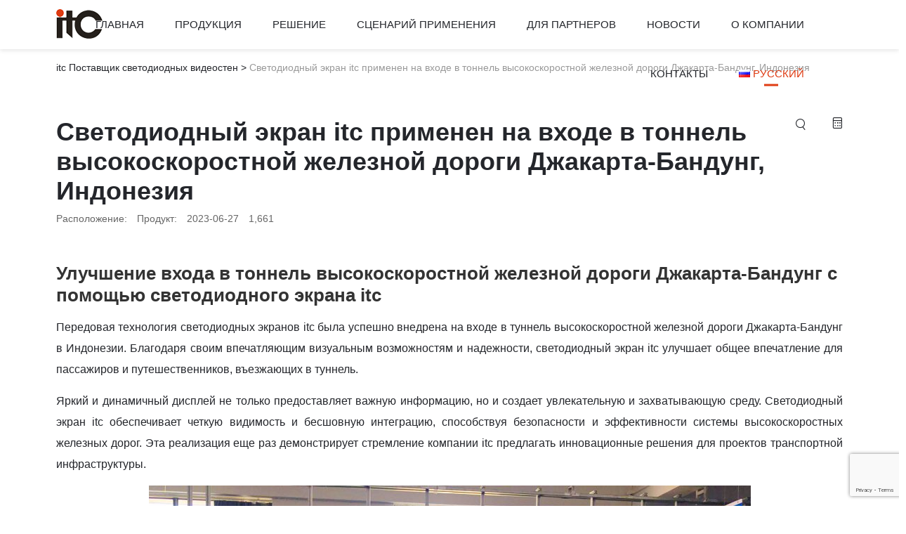

--- FILE ---
content_type: text/html; charset=UTF-8
request_url: https://www.itcleddisplay.com/ru/case/3052.html
body_size: 19327
content:
<!DOCTYPE html PUBLIC "-//W3C//DTD XHTML 1.0 Transitional//EN" "http://www.w3.org/TR/xhtml1/DTD/xhtml1-transitional.dtd">
<html xmlns="http://www.w3.org/1999/xhtml" dir="ltr" lang="ru-RU">
<head>
    <meta charset="utf-8">
    <meta http-equiv="X-UA-Compatible" content="IE=edge">
    <meta name="viewport" content="width=device-width, initial-scale=1">
    <meta name="apple-mobile-web-app-capable" content="yes">
    <meta name="apple-mobile-web-app-status-bar-style" content="black-translucent" />
    <title>Светодиодный экран на улице | Высокоскоростная железная дорога | Решение  - itc Поставщик светодиодных видеостен</title>
<meta name="keywords" content="Технология светодиодных дисплеев, вывески для входа в тоннели, инфраструктура высокоскоростных железных дорог" />
<meta name="description" content="Познакомьтесь с идеальным сочетанием инноваций и функциональности, которое обеспечивают светодиодные экраны itc для входа в туннель, гарантируя пассажирам захватывающий и эффективный опыт путешествия." />     <link href="https://www.itcleddisplay.com/wp-content/uploads/2021/05/2021-05-1430.ico" rel="shortcut icon">
    <link rel="stylesheet" type="text/css" media="all" href="https://www.itcleddisplay.com/wp-content/themes/baolun/style.css" />
    <link rel="stylesheet" type="text/css" media="all" href="https://www.itcleddisplay.com/wp-content/themes/baolun/fonts/iconfont.css" />
    <link rel="stylesheet" type="text/css" media="all" href="https://www.itcleddisplay.com/wp-content/themes/baolun/css/swiper.min.css" />
    <link rel="stylesheet" type="text/css" href="https://www.itcleddisplay.com/wp-content/themes/baolun/layer/theme/default/layer.css"> 
    <meta name='robots' content='max-image-preview:large' />
<link rel="alternate" href="https://www.itcleddisplay.com/case/1688.html" hreflang="en" />
<link rel="alternate" href="https://www.itcleddisplay.com/ru/case/3052.html" hreflang="ru" />
<link rel="alternate" href="https://www.itcleddisplay.com/es/case/3540.html" hreflang="es" />
<link rel="alternate" href="https://www.itcleddisplay.com/fr/case/3863.html" hreflang="fr" />
<link rel="alternate" href="https://www.itcleddisplay.com/pt/case/4219.html" hreflang="pt" />
<link rel="alternate" href="https://www.itcleddisplay.com/vi/case/4579.html" hreflang="vi" />
<link rel="alternate" href="https://www.itcleddisplay.com/ar/case/5043.html" hreflang="ar" />
<style id='wp-img-auto-sizes-contain-inline-css' type='text/css'>
img:is([sizes=auto i],[sizes^="auto," i]){contain-intrinsic-size:3000px 1500px}
/*# sourceURL=wp-img-auto-sizes-contain-inline-css */
</style>
<style id='wp-block-library-inline-css' type='text/css'>
:root{--wp-block-synced-color:#7a00df;--wp-block-synced-color--rgb:122,0,223;--wp-bound-block-color:var(--wp-block-synced-color);--wp-editor-canvas-background:#ddd;--wp-admin-theme-color:#007cba;--wp-admin-theme-color--rgb:0,124,186;--wp-admin-theme-color-darker-10:#006ba1;--wp-admin-theme-color-darker-10--rgb:0,107,160.5;--wp-admin-theme-color-darker-20:#005a87;--wp-admin-theme-color-darker-20--rgb:0,90,135;--wp-admin-border-width-focus:2px}@media (min-resolution:192dpi){:root{--wp-admin-border-width-focus:1.5px}}.wp-element-button{cursor:pointer}:root .has-very-light-gray-background-color{background-color:#eee}:root .has-very-dark-gray-background-color{background-color:#313131}:root .has-very-light-gray-color{color:#eee}:root .has-very-dark-gray-color{color:#313131}:root .has-vivid-green-cyan-to-vivid-cyan-blue-gradient-background{background:linear-gradient(135deg,#00d084,#0693e3)}:root .has-purple-crush-gradient-background{background:linear-gradient(135deg,#34e2e4,#4721fb 50%,#ab1dfe)}:root .has-hazy-dawn-gradient-background{background:linear-gradient(135deg,#faaca8,#dad0ec)}:root .has-subdued-olive-gradient-background{background:linear-gradient(135deg,#fafae1,#67a671)}:root .has-atomic-cream-gradient-background{background:linear-gradient(135deg,#fdd79a,#004a59)}:root .has-nightshade-gradient-background{background:linear-gradient(135deg,#330968,#31cdcf)}:root .has-midnight-gradient-background{background:linear-gradient(135deg,#020381,#2874fc)}:root{--wp--preset--font-size--normal:16px;--wp--preset--font-size--huge:42px}.has-regular-font-size{font-size:1em}.has-larger-font-size{font-size:2.625em}.has-normal-font-size{font-size:var(--wp--preset--font-size--normal)}.has-huge-font-size{font-size:var(--wp--preset--font-size--huge)}.has-text-align-center{text-align:center}.has-text-align-left{text-align:left}.has-text-align-right{text-align:right}.has-fit-text{white-space:nowrap!important}#end-resizable-editor-section{display:none}.aligncenter{clear:both}.items-justified-left{justify-content:flex-start}.items-justified-center{justify-content:center}.items-justified-right{justify-content:flex-end}.items-justified-space-between{justify-content:space-between}.screen-reader-text{border:0;clip-path:inset(50%);height:1px;margin:-1px;overflow:hidden;padding:0;position:absolute;width:1px;word-wrap:normal!important}.screen-reader-text:focus{background-color:#ddd;clip-path:none;color:#444;display:block;font-size:1em;height:auto;left:5px;line-height:normal;padding:15px 23px 14px;text-decoration:none;top:5px;width:auto;z-index:100000}html :where(.has-border-color){border-style:solid}html :where([style*=border-top-color]){border-top-style:solid}html :where([style*=border-right-color]){border-right-style:solid}html :where([style*=border-bottom-color]){border-bottom-style:solid}html :where([style*=border-left-color]){border-left-style:solid}html :where([style*=border-width]){border-style:solid}html :where([style*=border-top-width]){border-top-style:solid}html :where([style*=border-right-width]){border-right-style:solid}html :where([style*=border-bottom-width]){border-bottom-style:solid}html :where([style*=border-left-width]){border-left-style:solid}html :where(img[class*=wp-image-]){height:auto;max-width:100%}:where(figure){margin:0 0 1em}html :where(.is-position-sticky){--wp-admin--admin-bar--position-offset:var(--wp-admin--admin-bar--height,0px)}@media screen and (max-width:600px){html :where(.is-position-sticky){--wp-admin--admin-bar--position-offset:0px}}

/*# sourceURL=wp-block-library-inline-css */
</style><style id='global-styles-inline-css' type='text/css'>
:root{--wp--preset--aspect-ratio--square: 1;--wp--preset--aspect-ratio--4-3: 4/3;--wp--preset--aspect-ratio--3-4: 3/4;--wp--preset--aspect-ratio--3-2: 3/2;--wp--preset--aspect-ratio--2-3: 2/3;--wp--preset--aspect-ratio--16-9: 16/9;--wp--preset--aspect-ratio--9-16: 9/16;--wp--preset--color--black: #000000;--wp--preset--color--cyan-bluish-gray: #abb8c3;--wp--preset--color--white: #ffffff;--wp--preset--color--pale-pink: #f78da7;--wp--preset--color--vivid-red: #cf2e2e;--wp--preset--color--luminous-vivid-orange: #ff6900;--wp--preset--color--luminous-vivid-amber: #fcb900;--wp--preset--color--light-green-cyan: #7bdcb5;--wp--preset--color--vivid-green-cyan: #00d084;--wp--preset--color--pale-cyan-blue: #8ed1fc;--wp--preset--color--vivid-cyan-blue: #0693e3;--wp--preset--color--vivid-purple: #9b51e0;--wp--preset--gradient--vivid-cyan-blue-to-vivid-purple: linear-gradient(135deg,rgb(6,147,227) 0%,rgb(155,81,224) 100%);--wp--preset--gradient--light-green-cyan-to-vivid-green-cyan: linear-gradient(135deg,rgb(122,220,180) 0%,rgb(0,208,130) 100%);--wp--preset--gradient--luminous-vivid-amber-to-luminous-vivid-orange: linear-gradient(135deg,rgb(252,185,0) 0%,rgb(255,105,0) 100%);--wp--preset--gradient--luminous-vivid-orange-to-vivid-red: linear-gradient(135deg,rgb(255,105,0) 0%,rgb(207,46,46) 100%);--wp--preset--gradient--very-light-gray-to-cyan-bluish-gray: linear-gradient(135deg,rgb(238,238,238) 0%,rgb(169,184,195) 100%);--wp--preset--gradient--cool-to-warm-spectrum: linear-gradient(135deg,rgb(74,234,220) 0%,rgb(151,120,209) 20%,rgb(207,42,186) 40%,rgb(238,44,130) 60%,rgb(251,105,98) 80%,rgb(254,248,76) 100%);--wp--preset--gradient--blush-light-purple: linear-gradient(135deg,rgb(255,206,236) 0%,rgb(152,150,240) 100%);--wp--preset--gradient--blush-bordeaux: linear-gradient(135deg,rgb(254,205,165) 0%,rgb(254,45,45) 50%,rgb(107,0,62) 100%);--wp--preset--gradient--luminous-dusk: linear-gradient(135deg,rgb(255,203,112) 0%,rgb(199,81,192) 50%,rgb(65,88,208) 100%);--wp--preset--gradient--pale-ocean: linear-gradient(135deg,rgb(255,245,203) 0%,rgb(182,227,212) 50%,rgb(51,167,181) 100%);--wp--preset--gradient--electric-grass: linear-gradient(135deg,rgb(202,248,128) 0%,rgb(113,206,126) 100%);--wp--preset--gradient--midnight: linear-gradient(135deg,rgb(2,3,129) 0%,rgb(40,116,252) 100%);--wp--preset--font-size--small: 13px;--wp--preset--font-size--medium: 20px;--wp--preset--font-size--large: 36px;--wp--preset--font-size--x-large: 42px;--wp--preset--spacing--20: 0.44rem;--wp--preset--spacing--30: 0.67rem;--wp--preset--spacing--40: 1rem;--wp--preset--spacing--50: 1.5rem;--wp--preset--spacing--60: 2.25rem;--wp--preset--spacing--70: 3.38rem;--wp--preset--spacing--80: 5.06rem;--wp--preset--shadow--natural: 6px 6px 9px rgba(0, 0, 0, 0.2);--wp--preset--shadow--deep: 12px 12px 50px rgba(0, 0, 0, 0.4);--wp--preset--shadow--sharp: 6px 6px 0px rgba(0, 0, 0, 0.2);--wp--preset--shadow--outlined: 6px 6px 0px -3px rgb(255, 255, 255), 6px 6px rgb(0, 0, 0);--wp--preset--shadow--crisp: 6px 6px 0px rgb(0, 0, 0);}:where(.is-layout-flex){gap: 0.5em;}:where(.is-layout-grid){gap: 0.5em;}body .is-layout-flex{display: flex;}.is-layout-flex{flex-wrap: wrap;align-items: center;}.is-layout-flex > :is(*, div){margin: 0;}body .is-layout-grid{display: grid;}.is-layout-grid > :is(*, div){margin: 0;}:where(.wp-block-columns.is-layout-flex){gap: 2em;}:where(.wp-block-columns.is-layout-grid){gap: 2em;}:where(.wp-block-post-template.is-layout-flex){gap: 1.25em;}:where(.wp-block-post-template.is-layout-grid){gap: 1.25em;}.has-black-color{color: var(--wp--preset--color--black) !important;}.has-cyan-bluish-gray-color{color: var(--wp--preset--color--cyan-bluish-gray) !important;}.has-white-color{color: var(--wp--preset--color--white) !important;}.has-pale-pink-color{color: var(--wp--preset--color--pale-pink) !important;}.has-vivid-red-color{color: var(--wp--preset--color--vivid-red) !important;}.has-luminous-vivid-orange-color{color: var(--wp--preset--color--luminous-vivid-orange) !important;}.has-luminous-vivid-amber-color{color: var(--wp--preset--color--luminous-vivid-amber) !important;}.has-light-green-cyan-color{color: var(--wp--preset--color--light-green-cyan) !important;}.has-vivid-green-cyan-color{color: var(--wp--preset--color--vivid-green-cyan) !important;}.has-pale-cyan-blue-color{color: var(--wp--preset--color--pale-cyan-blue) !important;}.has-vivid-cyan-blue-color{color: var(--wp--preset--color--vivid-cyan-blue) !important;}.has-vivid-purple-color{color: var(--wp--preset--color--vivid-purple) !important;}.has-black-background-color{background-color: var(--wp--preset--color--black) !important;}.has-cyan-bluish-gray-background-color{background-color: var(--wp--preset--color--cyan-bluish-gray) !important;}.has-white-background-color{background-color: var(--wp--preset--color--white) !important;}.has-pale-pink-background-color{background-color: var(--wp--preset--color--pale-pink) !important;}.has-vivid-red-background-color{background-color: var(--wp--preset--color--vivid-red) !important;}.has-luminous-vivid-orange-background-color{background-color: var(--wp--preset--color--luminous-vivid-orange) !important;}.has-luminous-vivid-amber-background-color{background-color: var(--wp--preset--color--luminous-vivid-amber) !important;}.has-light-green-cyan-background-color{background-color: var(--wp--preset--color--light-green-cyan) !important;}.has-vivid-green-cyan-background-color{background-color: var(--wp--preset--color--vivid-green-cyan) !important;}.has-pale-cyan-blue-background-color{background-color: var(--wp--preset--color--pale-cyan-blue) !important;}.has-vivid-cyan-blue-background-color{background-color: var(--wp--preset--color--vivid-cyan-blue) !important;}.has-vivid-purple-background-color{background-color: var(--wp--preset--color--vivid-purple) !important;}.has-black-border-color{border-color: var(--wp--preset--color--black) !important;}.has-cyan-bluish-gray-border-color{border-color: var(--wp--preset--color--cyan-bluish-gray) !important;}.has-white-border-color{border-color: var(--wp--preset--color--white) !important;}.has-pale-pink-border-color{border-color: var(--wp--preset--color--pale-pink) !important;}.has-vivid-red-border-color{border-color: var(--wp--preset--color--vivid-red) !important;}.has-luminous-vivid-orange-border-color{border-color: var(--wp--preset--color--luminous-vivid-orange) !important;}.has-luminous-vivid-amber-border-color{border-color: var(--wp--preset--color--luminous-vivid-amber) !important;}.has-light-green-cyan-border-color{border-color: var(--wp--preset--color--light-green-cyan) !important;}.has-vivid-green-cyan-border-color{border-color: var(--wp--preset--color--vivid-green-cyan) !important;}.has-pale-cyan-blue-border-color{border-color: var(--wp--preset--color--pale-cyan-blue) !important;}.has-vivid-cyan-blue-border-color{border-color: var(--wp--preset--color--vivid-cyan-blue) !important;}.has-vivid-purple-border-color{border-color: var(--wp--preset--color--vivid-purple) !important;}.has-vivid-cyan-blue-to-vivid-purple-gradient-background{background: var(--wp--preset--gradient--vivid-cyan-blue-to-vivid-purple) !important;}.has-light-green-cyan-to-vivid-green-cyan-gradient-background{background: var(--wp--preset--gradient--light-green-cyan-to-vivid-green-cyan) !important;}.has-luminous-vivid-amber-to-luminous-vivid-orange-gradient-background{background: var(--wp--preset--gradient--luminous-vivid-amber-to-luminous-vivid-orange) !important;}.has-luminous-vivid-orange-to-vivid-red-gradient-background{background: var(--wp--preset--gradient--luminous-vivid-orange-to-vivid-red) !important;}.has-very-light-gray-to-cyan-bluish-gray-gradient-background{background: var(--wp--preset--gradient--very-light-gray-to-cyan-bluish-gray) !important;}.has-cool-to-warm-spectrum-gradient-background{background: var(--wp--preset--gradient--cool-to-warm-spectrum) !important;}.has-blush-light-purple-gradient-background{background: var(--wp--preset--gradient--blush-light-purple) !important;}.has-blush-bordeaux-gradient-background{background: var(--wp--preset--gradient--blush-bordeaux) !important;}.has-luminous-dusk-gradient-background{background: var(--wp--preset--gradient--luminous-dusk) !important;}.has-pale-ocean-gradient-background{background: var(--wp--preset--gradient--pale-ocean) !important;}.has-electric-grass-gradient-background{background: var(--wp--preset--gradient--electric-grass) !important;}.has-midnight-gradient-background{background: var(--wp--preset--gradient--midnight) !important;}.has-small-font-size{font-size: var(--wp--preset--font-size--small) !important;}.has-medium-font-size{font-size: var(--wp--preset--font-size--medium) !important;}.has-large-font-size{font-size: var(--wp--preset--font-size--large) !important;}.has-x-large-font-size{font-size: var(--wp--preset--font-size--x-large) !important;}
/*# sourceURL=global-styles-inline-css */
</style>

<style id='classic-theme-styles-inline-css' type='text/css'>
/*! This file is auto-generated */
.wp-block-button__link{color:#fff;background-color:#32373c;border-radius:9999px;box-shadow:none;text-decoration:none;padding:calc(.667em + 2px) calc(1.333em + 2px);font-size:1.125em}.wp-block-file__button{background:#32373c;color:#fff;text-decoration:none}
/*# sourceURL=/wp-includes/css/classic-themes.min.css */
</style>
<script type="text/javascript" src="https://www.itcleddisplay.com/wp-content/themes/baolun/js/jquery1.42.min.js?ver=1" id="jquery1.42.min-js"></script>
<script type="text/javascript" src="https://www.itcleddisplay.com/wp-content/themes/baolun/js/jquery.SuperSlide2.1.2.js?ver=1" id="jquery.SuperSlide2.1.2-js"></script>
<script type="text/javascript" src="https://www.itcleddisplay.com/wp-content/themes/baolun/js/swiper.min.js?ver=1" id="swiper.min-js"></script>
<script type="text/javascript" src="https://www.itcleddisplay.com/wp-content/themes/baolun/layer/layer.js?ver=1" id="layer-js"></script>
<script type="text/javascript" src="https://www.itcleddisplay.com/wp-content/themes/baolun/js/circlr.min.js?ver=1" id="circlr.min-js"></script>
<link rel="icon" href="https://www.itcleddisplay.com/wp-content/uploads/2025/06/cropped-2025-06-215-150x150.png" sizes="32x32" />
<link rel="icon" href="https://www.itcleddisplay.com/wp-content/uploads/2025/06/cropped-2025-06-215-300x300.png" sizes="192x192" />
<link rel="apple-touch-icon" href="https://www.itcleddisplay.com/wp-content/uploads/2025/06/cropped-2025-06-215-300x300.png" />
<meta name="msapplication-TileImage" content="https://www.itcleddisplay.com/wp-content/uploads/2025/06/cropped-2025-06-215-300x300.png" />
	
<link rel='stylesheet' id='wpforms-choicesjs-css' href='https://www.itcleddisplay.com/wp-content/plugins/wpforms/assets/css/choices.min.css?ver=9.0.1' type='text/css' media='all' />
<link rel='stylesheet' id='wpforms-content-frontend-css' href='https://www.itcleddisplay.com/wp-content/plugins/wpforms/assets/pro/css/fields/content/frontend.min.css?ver=1.8.1.2' type='text/css' media='all' />
<link rel='stylesheet' id='wpforms-password-field-css' href='https://www.itcleddisplay.com/wp-content/plugins/wpforms/assets/pro/css/fields/password.min.css?ver=1.8.1.2' type='text/css' media='all' />
<link rel='stylesheet' id='wpforms-smart-phone-field-css' href='https://www.itcleddisplay.com/wp-content/plugins/wpforms/assets/pro/css/fields/phone/intl-tel-input.min.css?ver=17.0.17' type='text/css' media='all' />
<link rel='stylesheet' id='wpforms-dropzone-css' href='https://www.itcleddisplay.com/wp-content/plugins/wpforms/assets/pro/css/dropzone.min.css?ver=5.9.3' type='text/css' media='all' />
<link rel='stylesheet' id='wpforms-modal-views-css' href='https://www.itcleddisplay.com/wp-content/plugins/wpforms/assets/pro/css/fields/richtext/modal-views.min.css?ver=1.8.1.2' type='text/css' media='all' />
<link rel='stylesheet' id='dashicons-css' href='https://www.itcleddisplay.com/wp-includes/css/dashicons.min.css?ver=6.9' type='text/css' media='all' />
<link rel='stylesheet' id='editor-buttons-css' href='https://www.itcleddisplay.com/wp-includes/css/editor.min.css?ver=6.9' type='text/css' media='all' />
<link rel='stylesheet' id='wpforms-richtext-frontend-full-css' href='https://www.itcleddisplay.com/wp-content/plugins/wpforms/assets/pro/css/fields/richtext/frontend-full.min.css?ver=1.8.1.2' type='text/css' media='all' />
<link rel='stylesheet' id='wpforms-layout-css' href='https://www.itcleddisplay.com/wp-content/plugins/wpforms/assets/pro/css/fields/layout.min.css?ver=1.8.1.2' type='text/css' media='all' />
<link rel='stylesheet' id='wpforms-classic-full-css' href='https://www.itcleddisplay.com/wp-content/plugins/wpforms/assets/css/frontend/classic/wpforms-full.min.css?ver=1.8.1.2' type='text/css' media='all' />
<link rel='stylesheet' id='wpforms-jquery-timepicker-css' href='https://www.itcleddisplay.com/wp-content/plugins/wpforms/assets/lib/jquery.timepicker/jquery.timepicker.min.css?ver=1.11.5' type='text/css' media='all' />
<link rel='stylesheet' id='wpforms-flatpickr-css' href='https://www.itcleddisplay.com/wp-content/plugins/wpforms/assets/lib/flatpickr/flatpickr.min.css?ver=4.6.9' type='text/css' media='all' />
</head> 
<body> 
    <div class="header headerfull">
        <div class="container">
                        <div class="logo">
                <a href="https://www.itcleddisplay.com/ru" title="Светодиодный дисплей | Светодиодная видеостена | Решение itc®">
                    <img class="whitelogo" src="https://www.itcleddisplay.com/wp-content/uploads/2021/05/2021-05-1466.png" alt="Светодиодный дисплей | Светодиодная видеостена | Решение itc®">
                    <img class="darklogo" src="https://www.itcleddisplay.com/wp-content/uploads/2021/05/2021-05-1484.png" alt="Светодиодный дисплей | Светодиодная видеостена | Решение itc®">
                </a>
            </div>
                        <div class="headermenu">
                <div class="mainmenubox"><ul id="menu-%e4%bf%84%e8%af%ad%e5%af%bc%e8%88%aa%e6%a0%8f%e8%8f%9c%e5%8d%95" class="mainnav"><li id="menu-item-3198" class="menu-item menu-item-type-custom menu-item-object-custom menu-item-home menu-item-3198"><a href="https://www.itcleddisplay.com/ru/">ГЛАВНАЯ</a></li>
<li id="menu-item-3214" class="menu-item menu-item-type-taxonomy menu-item-object-productcat menu-item-has-children menu-item-3214"><a href="https://www.itcleddisplay.com/ru/productcat/products-ru">Продукция</a>
<ul class="sub-menu">
	<li id="menu-item-3215" class="menu-item menu-item-type-taxonomy menu-item-object-productcat menu-item-3215"><a href="https://www.itcleddisplay.com/ru/productcat/indoor-led-display-ru">Внутренний светодиодный дисплей</a></li>
	<li id="menu-item-3257" class="menu-item menu-item-type-taxonomy menu-item-object-productcat menu-item-3257"><a href="https://www.itcleddisplay.com/ru/productcat/outdoor-led-display-ru">Наружный светодиодный дисплей</a></li>
	<li id="menu-item-3295" class="menu-item menu-item-type-taxonomy menu-item-object-productcat menu-item-3295"><a href="https://www.itcleddisplay.com/ru/productcat/rental-led-display-ru">Аренда светодиодного экрана</a></li>
	<li id="menu-item-3294" class="menu-item menu-item-type-taxonomy menu-item-object-productcat menu-item-3294"><a href="https://www.itcleddisplay.com/ru/productcat/transparent-led-screen-ru">Прозрачный светодиодный экран</a></li>
	<li id="menu-item-3293" class="menu-item menu-item-type-taxonomy menu-item-object-productcat menu-item-3293"><a href="https://www.itcleddisplay.com/ru/productcat/soft-led-screen-ru">Мягкий светодиодный экран</a></li>
	<li id="menu-item-3292" class="menu-item menu-item-type-taxonomy menu-item-object-productcat menu-item-3292"><a href="https://www.itcleddisplay.com/ru/productcat/floor-tile-screen-ru">Напольная плитка экрана</a></li>
</ul>
</li>
<li id="menu-item-3204" class="menu-item menu-item-type-taxonomy menu-item-object-solutioncat current-case-ancestor menu-item-has-children menu-item-3204"><a href="https://www.itcleddisplay.com/ru/solutioncat/solution-ru">Решение</a>
<ul class="sub-menu">
	<li id="menu-item-3212" class="menu-item menu-item-type-taxonomy menu-item-object-solutioncat menu-item-3212"><a href="https://www.itcleddisplay.com/ru/solutioncat/conference-room-ru">Конференц-зал</a></li>
	<li id="menu-item-3213" class="menu-item menu-item-type-taxonomy menu-item-object-solutioncat menu-item-3213"><a href="https://www.itcleddisplay.com/ru/solutioncat/advertising-ru">Реклама</a></li>
	<li id="menu-item-3211" class="menu-item menu-item-type-taxonomy menu-item-object-solutioncat menu-item-3211"><a href="https://www.itcleddisplay.com/ru/solutioncat/race-stadium-ru">Гоночный стадион</a></li>
	<li id="menu-item-3210" class="menu-item menu-item-type-taxonomy menu-item-object-solutioncat current-case-ancestor current-menu-parent current-custom-parent menu-item-3210"><a href="https://www.itcleddisplay.com/ru/solutioncat/transportation-ru">Транспорт</a></li>
	<li id="menu-item-3209" class="menu-item menu-item-type-taxonomy menu-item-object-solutioncat menu-item-3209"><a href="https://www.itcleddisplay.com/ru/solutioncat/stage-events-ru">Сцена и мероприятие</a></li>
	<li id="menu-item-3208" class="menu-item menu-item-type-taxonomy menu-item-object-solutioncat menu-item-3208"><a href="https://www.itcleddisplay.com/ru/solutioncat/studio-ru">Студия</a></li>
	<li id="menu-item-3207" class="menu-item menu-item-type-taxonomy menu-item-object-solutioncat menu-item-3207"><a href="https://www.itcleddisplay.com/ru/solutioncat/scenic-spot-public-ru">Живописное место и общественность</a></li>
	<li id="menu-item-3206" class="menu-item menu-item-type-taxonomy menu-item-object-solutioncat menu-item-3206"><a href="https://www.itcleddisplay.com/ru/solutioncat/control-room-ru">Комната управления</a></li>
	<li id="menu-item-3205" class="menu-item menu-item-type-taxonomy menu-item-object-solutioncat menu-item-3205"><a href="https://www.itcleddisplay.com/ru/solutioncat/others-ru">Другие</a></li>
</ul>
</li>
<li id="menu-item-3216" class="menu-item menu-item-type-taxonomy menu-item-object-casecat current-case-ancestor menu-item-has-children menu-item-3216"><a href="https://www.itcleddisplay.com/ru/casecat/cases-ru">Сценарий применения</a>
<ul class="sub-menu">
	<li id="menu-item-3223" class="menu-item menu-item-type-taxonomy menu-item-object-casecat menu-item-3223"><a href="https://www.itcleddisplay.com/ru/casecat/conference-room">Конференц-зал</a></li>
	<li id="menu-item-3224" class="menu-item menu-item-type-taxonomy menu-item-object-casecat menu-item-3224"><a href="https://www.itcleddisplay.com/ru/casecat/advertising-ru">Реклама</a></li>
	<li id="menu-item-3222" class="menu-item menu-item-type-taxonomy menu-item-object-casecat menu-item-3222"><a href="https://www.itcleddisplay.com/ru/casecat/race-stadium-ru">Гоночный стадион</a></li>
	<li id="menu-item-3221" class="menu-item menu-item-type-taxonomy menu-item-object-casecat current-case-ancestor current-menu-parent current-custom-parent menu-item-3221"><a href="https://www.itcleddisplay.com/ru/casecat/transportation-ru">Транспорт</a></li>
	<li id="menu-item-3220" class="menu-item menu-item-type-taxonomy menu-item-object-casecat menu-item-3220"><a href="https://www.itcleddisplay.com/ru/casecat/stage-exhibition-ru">Сцена и выставка</a></li>
	<li id="menu-item-3219" class="menu-item menu-item-type-taxonomy menu-item-object-casecat menu-item-3219"><a href="https://www.itcleddisplay.com/ru/casecat/studio-ru">Студия</a></li>
	<li id="menu-item-3218" class="menu-item menu-item-type-taxonomy menu-item-object-casecat menu-item-3218"><a href="https://www.itcleddisplay.com/ru/casecat/scenic-spot-public-ru">Общественные места</a></li>
	<li id="menu-item-3217" class="menu-item menu-item-type-taxonomy menu-item-object-casecat menu-item-3217"><a href="https://www.itcleddisplay.com/ru/casecat/control-room-ru">Комната управления</a></li>
</ul>
</li>
<li id="menu-item-2975" class="menu-item menu-item-type-post_type menu-item-object-page menu-item-2975"><a href="https://www.itcleddisplay.com/ru/oem-odm-ru">Для партнеров</a></li>
<li id="menu-item-3226" class="menu-item menu-item-type-taxonomy menu-item-object-category menu-item-has-children menu-item-3226"><a href="https://www.itcleddisplay.com/ru/news-ru">НОВОСТИ</a>
<ul class="sub-menu">
	<li id="menu-item-3296" class="menu-item menu-item-type-taxonomy menu-item-object-category menu-item-3296"><a href="https://www.itcleddisplay.com/ru/news-ru/company-news-ru">Новости компании</a></li>
	<li id="menu-item-3227" class="menu-item menu-item-type-taxonomy menu-item-object-category menu-item-3227"><a href="https://www.itcleddisplay.com/ru/news-ru/led-knowledge-ru">Знание светодиодов</a></li>
</ul>
</li>
<li id="menu-item-2977" class="menu-item menu-item-type-post_type menu-item-object-page menu-item-has-children menu-item-2977"><a href="https://www.itcleddisplay.com/ru/about-us-4">О КОМПАНИИ</a>
<ul class="sub-menu">
	<li id="menu-item-3315" class="menu-item menu-item-type-custom menu-item-object-custom menu-item-3315"><a href="#information">Информация о компании</a></li>
	<li id="menu-item-3316" class="menu-item menu-item-type-custom menu-item-object-custom menu-item-3316"><a href="#factory">Заводской профиль</a></li>
	<li id="menu-item-3317" class="menu-item menu-item-type-custom menu-item-object-custom menu-item-3317"><a href="#certificates">Сертификаты</a></li>
	<li id="menu-item-3318" class="menu-item menu-item-type-custom menu-item-object-custom menu-item-3318"><a target="_blank" href="https://720yun.com/t/6evkb9pbd8h">Виртуальный выставочный зал</a></li>
	<li id="menu-item-6302" class="menu-item menu-item-type-post_type menu-item-object-page menu-item-privacy-policy menu-item-6302"><a rel="privacy-policy" href="https://www.itcleddisplay.com/ru/privacy-policy-2">Политика конфиденциальности</a></li>
</ul>
</li>
<li id="menu-item-2976" class="menu-item menu-item-type-post_type menu-item-object-page menu-item-2976"><a href="https://www.itcleddisplay.com/ru/contact-ru">КОНТАКТЫ</a></li>
<li id="menu-item-4073" class="pll-parent-menu-item menu-item menu-item-type-custom menu-item-object-custom current-menu-parent menu-item-has-children menu-item-4073"><a href="#pll_switcher"><img src="[data-uri]" alt="" width="16" height="11" style="width: 16px; height: 11px;" /><span style="margin-left:0.3em;">Русский</span></a>
<ul class="sub-menu">
	<li id="menu-item-4073-en" class="lang-item lang-item-35 lang-item-en lang-item-first menu-item menu-item-type-custom menu-item-object-custom menu-item-4073-en"><a href="https://www.itcleddisplay.com/case/1688.html" hreflang="en-GB" lang="en-GB"><img src="[data-uri]" alt="" width="16" height="11" style="width: 16px; height: 11px;" /><span style="margin-left:0.3em;">English</span></a></li>
	<li id="menu-item-4073-ru" class="lang-item lang-item-148 lang-item-ru current-lang menu-item menu-item-type-custom menu-item-object-custom menu-item-4073-ru"><a href="https://www.itcleddisplay.com/ru/case/3052.html" hreflang="ru-RU" lang="ru-RU"><img src="[data-uri]" alt="" width="16" height="11" style="width: 16px; height: 11px;" /><span style="margin-left:0.3em;">Русский</span></a></li>
	<li id="menu-item-4073-es" class="lang-item lang-item-326 lang-item-es menu-item menu-item-type-custom menu-item-object-custom menu-item-4073-es"><a href="https://www.itcleddisplay.com/es/case/3540.html" hreflang="es-ES" lang="es-ES"><img src="[data-uri]" alt="" width="16" height="11" style="width: 16px; height: 11px;" /><span style="margin-left:0.3em;">Español</span></a></li>
	<li id="menu-item-4073-fr" class="lang-item lang-item-410 lang-item-fr menu-item menu-item-type-custom menu-item-object-custom menu-item-4073-fr"><a href="https://www.itcleddisplay.com/fr/case/3863.html" hreflang="fr-FR" lang="fr-FR"><img src="[data-uri]" alt="" width="16" height="11" style="width: 16px; height: 11px;" /><span style="margin-left:0.3em;">Français</span></a></li>
	<li id="menu-item-4073-pt" class="lang-item lang-item-476 lang-item-pt menu-item menu-item-type-custom menu-item-object-custom menu-item-4073-pt"><a href="https://www.itcleddisplay.com/pt/case/4219.html" hreflang="pt-PT" lang="pt-PT"><img src="[data-uri]" alt="" width="16" height="11" style="width: 16px; height: 11px;" /><span style="margin-left:0.3em;">Português</span></a></li>
	<li id="menu-item-4073-vi" class="lang-item lang-item-540 lang-item-vi menu-item menu-item-type-custom menu-item-object-custom menu-item-4073-vi"><a href="https://www.itcleddisplay.com/vi/case/4579.html" hreflang="vi" lang="vi"><img src="[data-uri]" alt="" width="16" height="11" style="width: 16px; height: 11px;" /><span style="margin-left:0.3em;">Tiếng Việt</span></a></li>
	<li id="menu-item-4073-ar" class="lang-item lang-item-609 lang-item-ar menu-item menu-item-type-custom menu-item-object-custom menu-item-4073-ar"><a href="https://www.itcleddisplay.com/ar/case/5043.html" hreflang="ar" lang="ar"><img src="[data-uri]" alt="" width="16" height="11" style="width: 16px; height: 11px;" /><span style="margin-left:0.3em;">العربية</span></a></li>
</ul>
</li>
</ul></div>                <div class="topsearch">
                    <form id="searchform"  class="" role="search" method="get"  action="https://www.itcleddisplay.com/ru/">
                        <input class="sb-search-input" placeholder="ключевые слова..." type="text" value="" name="s" id="s">
                        <div class="serchsubmit">
                            <input id="searchsubmit"  class="sb-search-submit" type="submit" value="">
                            <i class="iconfont icon-search"></i>
                        </div>
                    </form>
                </div>
                <div class="jsicon">
                    <a href="https://www.itcleddisplay.com/ru/calculate-ru"><i class="iconfont icon-jisuanjisuanshu"></i></a>
                </div>
            </div>
            <div class="clearfix"></div>
            <div class="phone-menu">
                <div class="style-1">
                    <div class="iphone__screen">
                        <div class="topsearch">
                            <form id="searchform"  class="" role="search" method="get"  action="https://www.itcleddisplay.com/ru/">
                                <input class="sb-search-input" placeholder="ключевые слова..." type="text" value="" name="s" id="s">
                                <div class="serchsubmit">
                                    <input id="searchsubmit"  class="sb-search-submit" type="submit" value="">
                                    <i class="iconfont icon-search"></i>
                                </div>
                            </form>
                        </div>
                        <div class="jsicon">
                            <a href="/calculate"><i class="iconfont icon-jisuanjisuanshu"></i></a>
                        </div>
                        <a href="#" class="nav__trigger"><span class="nav__icon"></span></a>
                        <nav class="nav">
                            <div class="menu-%e4%bf%84%e8%af%ad%e5%af%bc%e8%88%aa%e6%a0%8f%e8%8f%9c%e5%8d%95-container"><ul id="menu-%e4%bf%84%e8%af%ad%e5%af%bc%e8%88%aa%e6%a0%8f%e8%8f%9c%e5%8d%95-1" class="nav__list"><li class="menu-item menu-item-type-custom menu-item-object-custom menu-item-home menu-item-3198"><a href="https://www.itcleddisplay.com/ru/">ГЛАВНАЯ</a></li>
<li class="menu-item menu-item-type-taxonomy menu-item-object-productcat menu-item-has-children menu-item-3214"><a href="https://www.itcleddisplay.com/ru/productcat/products-ru">Продукция</a>
<ul class="sub-menu">
	<li class="menu-item menu-item-type-taxonomy menu-item-object-productcat menu-item-3215"><a href="https://www.itcleddisplay.com/ru/productcat/indoor-led-display-ru">Внутренний светодиодный дисплей</a></li>
	<li class="menu-item menu-item-type-taxonomy menu-item-object-productcat menu-item-3257"><a href="https://www.itcleddisplay.com/ru/productcat/outdoor-led-display-ru">Наружный светодиодный дисплей</a></li>
	<li class="menu-item menu-item-type-taxonomy menu-item-object-productcat menu-item-3295"><a href="https://www.itcleddisplay.com/ru/productcat/rental-led-display-ru">Аренда светодиодного экрана</a></li>
	<li class="menu-item menu-item-type-taxonomy menu-item-object-productcat menu-item-3294"><a href="https://www.itcleddisplay.com/ru/productcat/transparent-led-screen-ru">Прозрачный светодиодный экран</a></li>
	<li class="menu-item menu-item-type-taxonomy menu-item-object-productcat menu-item-3293"><a href="https://www.itcleddisplay.com/ru/productcat/soft-led-screen-ru">Мягкий светодиодный экран</a></li>
	<li class="menu-item menu-item-type-taxonomy menu-item-object-productcat menu-item-3292"><a href="https://www.itcleddisplay.com/ru/productcat/floor-tile-screen-ru">Напольная плитка экрана</a></li>
</ul>
</li>
<li class="menu-item menu-item-type-taxonomy menu-item-object-solutioncat current-case-ancestor menu-item-has-children menu-item-3204"><a href="https://www.itcleddisplay.com/ru/solutioncat/solution-ru">Решение</a>
<ul class="sub-menu">
	<li class="menu-item menu-item-type-taxonomy menu-item-object-solutioncat menu-item-3212"><a href="https://www.itcleddisplay.com/ru/solutioncat/conference-room-ru">Конференц-зал</a></li>
	<li class="menu-item menu-item-type-taxonomy menu-item-object-solutioncat menu-item-3213"><a href="https://www.itcleddisplay.com/ru/solutioncat/advertising-ru">Реклама</a></li>
	<li class="menu-item menu-item-type-taxonomy menu-item-object-solutioncat menu-item-3211"><a href="https://www.itcleddisplay.com/ru/solutioncat/race-stadium-ru">Гоночный стадион</a></li>
	<li class="menu-item menu-item-type-taxonomy menu-item-object-solutioncat current-case-ancestor current-menu-parent current-custom-parent menu-item-3210"><a href="https://www.itcleddisplay.com/ru/solutioncat/transportation-ru">Транспорт</a></li>
	<li class="menu-item menu-item-type-taxonomy menu-item-object-solutioncat menu-item-3209"><a href="https://www.itcleddisplay.com/ru/solutioncat/stage-events-ru">Сцена и мероприятие</a></li>
	<li class="menu-item menu-item-type-taxonomy menu-item-object-solutioncat menu-item-3208"><a href="https://www.itcleddisplay.com/ru/solutioncat/studio-ru">Студия</a></li>
	<li class="menu-item menu-item-type-taxonomy menu-item-object-solutioncat menu-item-3207"><a href="https://www.itcleddisplay.com/ru/solutioncat/scenic-spot-public-ru">Живописное место и общественность</a></li>
	<li class="menu-item menu-item-type-taxonomy menu-item-object-solutioncat menu-item-3206"><a href="https://www.itcleddisplay.com/ru/solutioncat/control-room-ru">Комната управления</a></li>
	<li class="menu-item menu-item-type-taxonomy menu-item-object-solutioncat menu-item-3205"><a href="https://www.itcleddisplay.com/ru/solutioncat/others-ru">Другие</a></li>
</ul>
</li>
<li class="menu-item menu-item-type-taxonomy menu-item-object-casecat current-case-ancestor menu-item-has-children menu-item-3216"><a href="https://www.itcleddisplay.com/ru/casecat/cases-ru">Сценарий применения</a>
<ul class="sub-menu">
	<li class="menu-item menu-item-type-taxonomy menu-item-object-casecat menu-item-3223"><a href="https://www.itcleddisplay.com/ru/casecat/conference-room">Конференц-зал</a></li>
	<li class="menu-item menu-item-type-taxonomy menu-item-object-casecat menu-item-3224"><a href="https://www.itcleddisplay.com/ru/casecat/advertising-ru">Реклама</a></li>
	<li class="menu-item menu-item-type-taxonomy menu-item-object-casecat menu-item-3222"><a href="https://www.itcleddisplay.com/ru/casecat/race-stadium-ru">Гоночный стадион</a></li>
	<li class="menu-item menu-item-type-taxonomy menu-item-object-casecat current-case-ancestor current-menu-parent current-custom-parent menu-item-3221"><a href="https://www.itcleddisplay.com/ru/casecat/transportation-ru">Транспорт</a></li>
	<li class="menu-item menu-item-type-taxonomy menu-item-object-casecat menu-item-3220"><a href="https://www.itcleddisplay.com/ru/casecat/stage-exhibition-ru">Сцена и выставка</a></li>
	<li class="menu-item menu-item-type-taxonomy menu-item-object-casecat menu-item-3219"><a href="https://www.itcleddisplay.com/ru/casecat/studio-ru">Студия</a></li>
	<li class="menu-item menu-item-type-taxonomy menu-item-object-casecat menu-item-3218"><a href="https://www.itcleddisplay.com/ru/casecat/scenic-spot-public-ru">Общественные места</a></li>
	<li class="menu-item menu-item-type-taxonomy menu-item-object-casecat menu-item-3217"><a href="https://www.itcleddisplay.com/ru/casecat/control-room-ru">Комната управления</a></li>
</ul>
</li>
<li class="menu-item menu-item-type-post_type menu-item-object-page menu-item-2975"><a href="https://www.itcleddisplay.com/ru/oem-odm-ru">Для партнеров</a></li>
<li class="menu-item menu-item-type-taxonomy menu-item-object-category menu-item-has-children menu-item-3226"><a href="https://www.itcleddisplay.com/ru/news-ru">НОВОСТИ</a>
<ul class="sub-menu">
	<li class="menu-item menu-item-type-taxonomy menu-item-object-category menu-item-3296"><a href="https://www.itcleddisplay.com/ru/news-ru/company-news-ru">Новости компании</a></li>
	<li class="menu-item menu-item-type-taxonomy menu-item-object-category menu-item-3227"><a href="https://www.itcleddisplay.com/ru/news-ru/led-knowledge-ru">Знание светодиодов</a></li>
</ul>
</li>
<li class="menu-item menu-item-type-post_type menu-item-object-page menu-item-has-children menu-item-2977"><a href="https://www.itcleddisplay.com/ru/about-us-4">О КОМПАНИИ</a>
<ul class="sub-menu">
	<li class="menu-item menu-item-type-custom menu-item-object-custom menu-item-3315"><a href="#information">Информация о компании</a></li>
	<li class="menu-item menu-item-type-custom menu-item-object-custom menu-item-3316"><a href="#factory">Заводской профиль</a></li>
	<li class="menu-item menu-item-type-custom menu-item-object-custom menu-item-3317"><a href="#certificates">Сертификаты</a></li>
	<li class="menu-item menu-item-type-custom menu-item-object-custom menu-item-3318"><a target="_blank" href="https://720yun.com/t/6evkb9pbd8h">Виртуальный выставочный зал</a></li>
	<li class="menu-item menu-item-type-post_type menu-item-object-page menu-item-privacy-policy menu-item-6302"><a rel="privacy-policy" href="https://www.itcleddisplay.com/ru/privacy-policy-2">Политика конфиденциальности</a></li>
</ul>
</li>
<li class="menu-item menu-item-type-post_type menu-item-object-page menu-item-2976"><a href="https://www.itcleddisplay.com/ru/contact-ru">КОНТАКТЫ</a></li>
<li class="pll-parent-menu-item menu-item menu-item-type-custom menu-item-object-custom current-menu-parent menu-item-has-children menu-item-4073"><a href="#pll_switcher"><img src="[data-uri]" alt="" width="16" height="11" style="width: 16px; height: 11px;" /><span style="margin-left:0.3em;">Русский</span></a>
<ul class="sub-menu">
	<li class="lang-item lang-item-35 lang-item-en lang-item-first menu-item menu-item-type-custom menu-item-object-custom menu-item-4073-en"><a href="https://www.itcleddisplay.com/case/1688.html" hreflang="en-GB" lang="en-GB"><img src="[data-uri]" alt="" width="16" height="11" style="width: 16px; height: 11px;" /><span style="margin-left:0.3em;">English</span></a></li>
	<li class="lang-item lang-item-148 lang-item-ru current-lang menu-item menu-item-type-custom menu-item-object-custom menu-item-4073-ru"><a href="https://www.itcleddisplay.com/ru/case/3052.html" hreflang="ru-RU" lang="ru-RU"><img src="[data-uri]" alt="" width="16" height="11" style="width: 16px; height: 11px;" /><span style="margin-left:0.3em;">Русский</span></a></li>
	<li class="lang-item lang-item-326 lang-item-es menu-item menu-item-type-custom menu-item-object-custom menu-item-4073-es"><a href="https://www.itcleddisplay.com/es/case/3540.html" hreflang="es-ES" lang="es-ES"><img src="[data-uri]" alt="" width="16" height="11" style="width: 16px; height: 11px;" /><span style="margin-left:0.3em;">Español</span></a></li>
	<li class="lang-item lang-item-410 lang-item-fr menu-item menu-item-type-custom menu-item-object-custom menu-item-4073-fr"><a href="https://www.itcleddisplay.com/fr/case/3863.html" hreflang="fr-FR" lang="fr-FR"><img src="[data-uri]" alt="" width="16" height="11" style="width: 16px; height: 11px;" /><span style="margin-left:0.3em;">Français</span></a></li>
	<li class="lang-item lang-item-476 lang-item-pt menu-item menu-item-type-custom menu-item-object-custom menu-item-4073-pt"><a href="https://www.itcleddisplay.com/pt/case/4219.html" hreflang="pt-PT" lang="pt-PT"><img src="[data-uri]" alt="" width="16" height="11" style="width: 16px; height: 11px;" /><span style="margin-left:0.3em;">Português</span></a></li>
	<li class="lang-item lang-item-540 lang-item-vi menu-item menu-item-type-custom menu-item-object-custom menu-item-4073-vi"><a href="https://www.itcleddisplay.com/vi/case/4579.html" hreflang="vi" lang="vi"><img src="[data-uri]" alt="" width="16" height="11" style="width: 16px; height: 11px;" /><span style="margin-left:0.3em;">Tiếng Việt</span></a></li>
	<li class="lang-item lang-item-609 lang-item-ar menu-item menu-item-type-custom menu-item-object-custom menu-item-4073-ar"><a href="https://www.itcleddisplay.com/ar/case/5043.html" hreflang="ar" lang="ar"><img src="[data-uri]" alt="" width="16" height="11" style="width: 16px; height: 11px;" /><span style="margin-left:0.3em;">العربية</span></a></li>
</ul>
</li>
</ul></div>                        </nav> 
                    </div>
                </div>
                 <script type="text/javascript">
                    (function($,undefined){ 
                       $(document).ready(function(){ 
                           $('.nav__trigger').on('click', function(e){
                          e.preventDefault();
                          $(this).parent().toggleClass('nav--active');
                          $('.header').toggleClass('headerfullfix');
                      });
                       }); 
                    })(jQuery);
                    $(".nav__list>li.menu-item-has-children").click(function(){
                      $(this).toggleClass('show');
                      $(this).siblings().removeClass("show");
                    });
                 </script>
            </div>
        </div>
    </div>
            <div class="headerheight"></div>
    <div class="main">
    <div class="wrap">
        <div class="bread defaultbread">
            <i class="iconfont icon-shouye"></i>
            <!-- Breadcrumb NavXT 7.3.1 -->
<span property="itemListElement" typeof="ListItem"><a property="item" typeof="WebPage" title="转到 itc Поставщик светодиодных видеостен." href="https://www.itcleddisplay.com" class="home" ><span property="name">itc Поставщик светодиодных видеостен</span></a><meta property="position" content="1"></span> &gt; <span property="itemListElement" typeof="ListItem"><span property="name" class="post post-case current-item">Светодиодный экран itc применен на входе в тоннель высокоскоростной железной дороги Джакарта-Бандунг, Индонезия</span><meta property="url" content="https://www.itcleddisplay.com/ru/case/3052.html"><meta property="position" content="2"></span>        </div>
        <div class="mainbox">
            <div class="pagepartbox">
                                <div class="pagecon">
                    <div class="pagetop">
                        <h1>Светодиодный экран itc применен на входе в тоннель высокоскоростной железной дороги Джакарта-Бандунг, Индонезия</h1>
                        <div class="pagetopbottom">
                            <div class="newstags">
                                <span>Расположение: </span>
                                <span>Продукт: </span>
                                <span>
                                    2023-06-27                                </span>
                                <span>
                                     1,661                                 </span>
                            </div>
                        </div>
                    </div>
                    <div class="pagecontent">
                        <h2>Улучшение входа в тоннель высокоскоростной железной дороги Джакарта-Бандунг с помощью светодиодного экрана itc</h2>
<p>Передовая технология светодиодных экранов itc была успешно внедрена на входе в туннель высокоскоростной железной дороги Джакарта-Бандунг в Индонезии. Благодаря своим впечатляющим визуальным возможностям и надежности, светодиодный экран itc улучшает общее впечатление для пассажиров и путешественников, въезжающих в туннель.</p>
<p>Яркий и динамичный дисплей не только предоставляет важную информацию, но и создает увлекательную и захватывающую среду. Светодиодный экран itc обеспечивает четкую видимость и бесшовную интеграцию, способствуя безопасности и эффективности системы высокоскоростных железных дорог. Эта реализация еще раз демонстрирует стремление компании itc предлагать инновационные решения для проектов транспортной инфраструктуры.</p>
<p><img fetchpriority="high" decoding="async" class="size-full wp-image-1689 aligncenter" src="https://www.itcleddisplay.com/wp-content/uploads/2021/08/2021-08-0932.jpg" alt="" width="857" height="482" srcset="https://www.itcleddisplay.com/wp-content/uploads/2021/08/2021-08-0932.jpg 857w, https://www.itcleddisplay.com/wp-content/uploads/2021/08/2021-08-0932-300x169.jpg 300w, https://www.itcleddisplay.com/wp-content/uploads/2021/08/2021-08-0932-150x84.jpg 150w, https://www.itcleddisplay.com/wp-content/uploads/2021/08/2021-08-0932-768x432.jpg 768w" sizes="(max-width: 857px) 100vw, 857px" /></p>
<p><img decoding="async" class="aligncenter wp-image-1690" src="https://www.itcleddisplay.com/wp-content/uploads/2021/08/2021-08-0985.jpg" alt="" width="857" height="482" srcset="https://www.itcleddisplay.com/wp-content/uploads/2021/08/2021-08-0985.jpg 533w, https://www.itcleddisplay.com/wp-content/uploads/2021/08/2021-08-0985-300x169.jpg 300w, https://www.itcleddisplay.com/wp-content/uploads/2021/08/2021-08-0985-150x84.jpg 150w" sizes="(max-width: 857px) 100vw, 857px" /></p>
                    </div>
                    <div class="tagslist">
                                            </div>
                    <div class="prenext">
                                                							 
                        <p class="nextpost">
                            <i class="iconfont icon-youjiantou2"></i>
                                                          <a href="https://www.itcleddisplay.com/ru/case/3008.html" title="Светодиодная видеостена itc P3.91 применяется в Индонезии.">Светодиодная видеостена itc P3.91 применяется в Индонезии.</a>
                              
                        </p>
                        <p class="prepost">
                            <i class="iconfont icon-youjiantou2"></i>
                                                          <a href="https://www.itcleddisplay.com/ru/case/3056.html" title="Система itc PA и светодиодная видеостена применены на кольцевой железнодорожной станции Баку, Азербайджан">Система itc PA и светодиодная видеостена применены на кольцевой железнодорожной станции Баку, Азербайджан</a>
                                                    </p>
                        <div class="clearfix"></div>
                    </div>
                </div>
                            </div>
        </div>
    </div>
    <div class="indexpart">
        <div class="indexpart_top">
            <div class="container">
                <h2>Соответствующие дела</h2>
            </div>
        </div>
        <ul class="defaultcaselists">
                             
                    <li>
                        <a class="maximg bigimg " href="https://www.itcleddisplay.com/ru/case/3091.html" title="Индивидуальное решение itc в Duzhe Publishing Co., Ltd.">
                                                                                    <img src="https://www.itcleddisplay.com/wp-content/uploads/2021/09/2021-09-0781-960x750.jpg" alt="Индивидуальное решение itc в Duzhe Publishing Co., Ltd.">
                            <div class="casedefaulttext">
                                <h3>Индивидуальное решение itc в Duzhe Publishing Co., Ltd.</h3>
                                <p>Расположение: </p>
                                <p>Продукт: </p>
                            </div>
                        </a>
                    </li>
                 
                    <li>
                        <a class="maximg bigimg " href="https://www.itcleddisplay.com/ru/case/3052.html" title="Светодиодный экран itc применен на входе в тоннель высокоскоростной железной дороги Джакарта-Бандунг, Индонезия">
                                                                                    <img src="https://www.itcleddisplay.com/wp-content/uploads/2021/08/2021-08-0985-960x750.jpg" alt="Светодиодный экран itc применен на входе в тоннель высокоскоростной железной дороги Джакарта-Бандунг, Индонезия">
                            <div class="casedefaulttext">
                                <h3>Светодиодный экран itc применен на входе в тоннель высокоскоростной железной дороги Джакарта-Бандунг, Индонезия</h3>
                                <p>Расположение: </p>
                                <p>Продукт: </p>
                            </div>
                        </a>
                    </li>
                 
                    <li>
                        <a class="maximg bigimg " href="https://www.itcleddisplay.com/ru/case/3060.html" title="Завершено строительство самого высокого здания в Восточной Африке: Штаб-квартира CBE">
                                                                                    <img src="https://www.itcleddisplay.com/wp-content/uploads/2022/03/2022-03-1897-960x750.jpg" alt="Завершено строительство самого высокого здания в Восточной Африке: Штаб-квартира CBE">
                            <div class="casedefaulttext">
                                <h3>Завершено строительство самого высокого здания в Восточной Африке: Штаб-квартира CBE</h3>
                                <p>Расположение: </p>
                                <p>Продукт: </p>
                            </div>
                        </a>
                    </li>
                                        <div class="clearfix"></div>
        </ul>
    </div>
    <div class="indexpart">
        <div class="indexpart_top">
            <div class="container">
                <h2>Соответствующие продукты</h2>
            </div>
        </div>
        <ul class="xgprolists">
                             
                    <li>
                        <a  href="https://www.itcleddisplay.com/ru/product/3157.html" title="C серия-MZ">
                            <div class="xgprofm maximg smallimg">
                                                                <img src="https://www.itcleddisplay.com/wp-content/uploads/2021/06/2024-06-0193-1-1000x1000.png" alt="C серия-MZ">
                            </div>
                            <h3>C серия-MZ</h3>
                        </a>
                    </li>
                 
                    <li>
                        <a  href="https://www.itcleddisplay.com/ru/product/3268.html" title="К серии-J3">
                            <div class="xgprofm maximg smallimg">
                                                                <img src="https://www.itcleddisplay.com/wp-content/uploads/2021/06/2021-06-1072-1000x1000.png" alt="К серии-J3">
                            </div>
                            <h3>К серии-J3</h3>
                        </a>
                    </li>
                 
                    <li>
                        <a  href="https://www.itcleddisplay.com/ru/product/5790.html" title="Серия 16:9">
                            <div class="xgprofm maximg smallimg">
                                                                <img src="https://www.itcleddisplay.com/wp-content/uploads/2024/10/2024-10-121-1000x1000.png" alt="Серия 16:9">
                            </div>
                            <h3>Серия 16:9</h3>
                        </a>
                    </li>
                                        <div class="clearfix"></div>
        </ul>
    </div>
</div>
<div class="footer"> 
    <div class="footertop">
        <div class="wrap">
            <div class="footerbox"><ul id="menu-%e4%bf%84%e8%af%ad%e5%af%bc%e5%ba%95%e9%83%a8%e8%8f%9c%e5%8d%95" class="footernav"><li id="menu-item-3336" class="menu-item menu-item-type-custom menu-item-object-custom menu-item-home menu-item-3336"><a href="https://www.itcleddisplay.com/ru/">ГЛАВНАЯ</a></li>
<li id="menu-item-3337" class="menu-item menu-item-type-taxonomy menu-item-object-productcat menu-item-3337"><a href="https://www.itcleddisplay.com/ru/productcat/products-ru">Продукция</a></li>
<li id="menu-item-3338" class="menu-item menu-item-type-taxonomy menu-item-object-solutioncat current-case-ancestor menu-item-3338"><a href="https://www.itcleddisplay.com/ru/solutioncat/solution-ru">Решение</a></li>
<li id="menu-item-3340" class="menu-item menu-item-type-taxonomy menu-item-object-casecat current-case-ancestor menu-item-3340"><a href="https://www.itcleddisplay.com/ru/casecat/cases-ru">Сценарий применения</a></li>
<li id="menu-item-3341" class="menu-item menu-item-type-post_type menu-item-object-page menu-item-3341"><a href="https://www.itcleddisplay.com/ru/oem-odm-ru">Для партнеров</a></li>
<li id="menu-item-3342" class="menu-item menu-item-type-taxonomy menu-item-object-category menu-item-3342"><a href="https://www.itcleddisplay.com/ru/news-ru">НОВОСТИ</a></li>
<li id="menu-item-3343" class="menu-item menu-item-type-post_type menu-item-object-page menu-item-3343"><a href="https://www.itcleddisplay.com/ru/about-us-4">О КОМПАНИИ</a></li>
<li id="menu-item-3344" class="menu-item menu-item-type-post_type menu-item-object-page menu-item-3344"><a href="https://www.itcleddisplay.com/ru/contact-ru">КОНТАКТЫ</a></li>
<li id="menu-item-3361" class="pll-parent-menu-item menu-item menu-item-type-custom menu-item-object-custom current-menu-parent menu-item-3361"><a href="#pll_switcher"><img src="[data-uri]" alt="" width="16" height="11" style="width: 16px; height: 11px;" /><span style="margin-left:0.3em;">Русский</span></a></li>
</ul></div>        </div>
    </div>
    <div class="footerbottom">
        <div class="wrap">
	        <div class="footerbottomleft">
	            <p><b>itc Headquater: </b>Building NO. A13-1, Yiku Industrial Park, The Hills, Dongyi Road, Panyu District, Guangzhou, China 511492</p>
<p><b>Email: </b>info@itc-pa.com.cn  Phone: +86-020-3567 2981</p>
	        </div>
	        <div class="footerbottomright">
	            <a href="https://www.itcleddisplay.com/ru" title="Светодиодный дисплей | Светодиодная видеостена | Решение itc®">
	                <img src="https://www.itcleddisplay.com/wp-content/uploads/2021/05/2021-05-1466.png" alt="Светодиодный дисплей | Светодиодная видеостена | Решение itc®">
	            </a>
	            <div class="sharelink">
	                	                	                    	                    	<a href="https://www.facebook.com/gzitc/" title="facebook" rel="nofollow" target="_blank">
			                	<img src="https://www.itcleddisplay.com/wp-content/uploads/2021/05/2021-05-2375.png" alt="facebook">
			                </a>
	                    	                    	<a href="https://twitter.com/GuangzhouITC" title="twitter" rel="nofollow" target="_blank">
			                	<img src="https://www.itcleddisplay.com/wp-content/uploads/2021/05/2021-05-2363.png" alt="twitter">
			                </a>
	                    	                    	<a href="https://www.youtube.com/channel/UCqHyCFwcbU_PLFkSaakaPUA?view_as=subscriber" title="youtube" rel="nofollow" target="_blank">
			                	<img src="https://www.itcleddisplay.com/wp-content/uploads/2021/05/2021-05-2333.png" alt="youtube">
			                </a>
	                    	                    	<a href="https://www.linkedin.com/company/4832122/admin/" title="linkedin" rel="nofollow" target="_blank">
			                	<img src="https://www.itcleddisplay.com/wp-content/uploads/2021/05/2021-05-2330.png" alt="linkedin">
			                </a>
	                    	                	            </div>
	        </div>
	        <div class="clearfix"></div>
        </div>
    </div>
</div>
<script src="https://www.itcleddisplay.com/wp-content/themes/baolun/js/theme.js"></script> 
<!-- Google Tag Manager (noscript) -->
<noscript><iframe src="https://www.googletagmanager.com/ns.html?id=GTM-N4NXL5X"
height="0" width="0" style="display:none;visibility:hidden"></iframe></noscript>
<!-- End Google Tag Manager (noscript) -->
<!-- Google Tag Manager -->
<script>(function(w,d,s,l,i){w[l]=w[l]||[];w[l].push({'gtm.start':
new Date().getTime(),event:'gtm.js'});var f=d.getElementsByTagName(s)[0],
j=d.createElement(s),dl=l!='dataLayer'?'&l='+l:'';j.async=true;j.src=
'https://www.googletagmanager.com/gtm.js?id='+i+dl;f.parentNode.insertBefore(j,f);
})(window,document,'script','dataLayer','GTM-N4NXL5X');</script>
<!-- End Google Tag Manager -->
<!-- Yandex.Metrika counter -->
<script type="text/javascript" >
   (function(m,e,t,r,i,k,a){m[i]=m[i]||function(){(m[i].a=m[i].a||[]).push(arguments)};
   m[i].l=1*new Date();
   for (var j = 0; j < document.scripts.length; j++) {if (document.scripts[j].src === r) { return; }}
   k=e.createElement(t),a=e.getElementsByTagName(t)[0],k.async=1,k.src=r,a.parentNode.insertBefore(k,a)})
   (window, document, "script", "https://mc.yandex.ru/metrika/tag.js", "ym");

   ym(100637255, "init", {
        clickmap:true,
        trackLinks:true,
        accurateTrackBounce:true,
        webvisor:true,
        ecommerce:"dataLayer"
   });
</script>
<noscript><div><img src="https://mc.yandex.ru/watch/100637255" style="position:absolute; left:-9999px;" alt="" /></div></noscript>
<!-- /Yandex.Metrika counter -->
<script type="speculationrules">
{"prefetch":[{"source":"document","where":{"and":[{"href_matches":"/*"},{"not":{"href_matches":["/wp-*.php","/wp-admin/*","/wp-content/uploads/*","/wp-content/*","/wp-content/plugins/*","/wp-content/themes/baolun/*","/*\\?(.+)"]}},{"not":{"selector_matches":"a[rel~=\"nofollow\"]"}},{"not":{"selector_matches":".no-prefetch, .no-prefetch a"}}]},"eagerness":"conservative"}]}
</script>
<script type="text/javascript" id="pll_cookie_script-js-after">
/* <![CDATA[ */
(function() {
				var expirationDate = new Date();
				expirationDate.setTime( expirationDate.getTime() + 31536000 * 1000 );
				document.cookie = "pll_language=ru; expires=" + expirationDate.toUTCString() + "; path=/; secure; SameSite=Lax";
			}());

//# sourceURL=pll_cookie_script-js-after
/* ]]> */
</script>
<script type="text/javascript" src="https://www.itcleddisplay.com/wp-includes/js/jquery/jquery.min.js?ver=3.7.1" id="jquery-core-js"></script>
<script type="text/javascript" src="https://www.itcleddisplay.com/wp-includes/js/jquery/jquery-migrate.min.js?ver=3.4.1" id="jquery-migrate-js"></script>
<script type="text/javascript" src="https://www.itcleddisplay.com/wp-content/plugins/wpforms/assets/js/wpforms.min.js?ver=1.8.1.2" id="wpforms-js"></script>
<script type="text/javascript" src="https://www.itcleddisplay.com/wp-content/plugins/wpforms/assets/pro/js/wpforms-conditional-logic-fields.min.js?ver=1.8.1.2" id="wpforms-builder-conditionals-js"></script>
<script type="text/javascript" id="wpforms-choicesjs-js-extra">
/* <![CDATA[ */
var wpforms_choicesjs_config = {"removeItemButton":"1","shouldSort":"","fuseOptions":{"threshold":0.1,"distance":1000},"loadingText":"\u0417\u0430\u0433\u0440\u0443\u0437\u043a\u0430...","noResultsText":"\u0420\u0435\u0437\u0443\u043b\u044c\u0442\u0430\u0442\u043e\u0432 \u043d\u0435 \u043d\u0430\u0439\u0434\u0435\u043d\u043e","noChoicesText":"\u041d\u0435\u0442 \u0432\u044b\u0431\u043e\u0440\u0430 \u043d\u0430 \u0432\u044b\u0431\u043e\u0440 \u0438\u0437","itemSelectText":"Press to select","uniqueItemText":"\u041c\u043e\u0436\u043d\u043e \u0434\u043e\u0431\u0430\u0432\u043b\u044f\u0442\u044c \u0442\u043e\u043b\u044c\u043a\u043e \u0443\u043d\u0438\u043a\u0430\u043b\u044c\u043d\u044b\u0435 \u0437\u043d\u0430\u0447\u0435\u043d\u0438\u044f","customAddItemText":"\u041c\u043e\u0433\u0443\u0442 \u0431\u044b\u0442\u044c \u0434\u043e\u0431\u0430\u0432\u043b\u0435\u043d\u044b \u0442\u043e\u043b\u044c\u043a\u043e \u0437\u043d\u0430\u0447\u0435\u043d\u0438\u044f, \u0441\u043e\u043e\u0442\u0432\u0435\u0442\u0441\u0442\u0432\u0443\u044e\u0449\u0438\u0435 \u043e\u043f\u0440\u0435\u0434\u0435\u043b\u0435\u043d\u043d\u044b\u043c \u0443\u0441\u043b\u043e\u0432\u0438\u044f\u043c"};
//# sourceURL=wpforms-choicesjs-js-extra
/* ]]> */
</script>
<script type="text/javascript" src="https://www.itcleddisplay.com/wp-content/plugins/wpforms/assets/lib/choices.min.js?ver=9.0.1" id="wpforms-choicesjs-js"></script>
<script type="text/javascript" id="zxcvbn-async-js-extra">
/* <![CDATA[ */
var _zxcvbnSettings = {"src":"https://www.itcleddisplay.com/wp-includes/js/zxcvbn.min.js"};
//# sourceURL=zxcvbn-async-js-extra
/* ]]> */
</script>
<script type="text/javascript" src="https://www.itcleddisplay.com/wp-includes/js/zxcvbn-async.min.js?ver=1.0" id="zxcvbn-async-js"></script>
<script type="text/javascript" src="https://www.itcleddisplay.com/wp-includes/js/dist/hooks.min.js?ver=dd5603f07f9220ed27f1" id="wp-hooks-js"></script>
<script type="text/javascript" src="https://www.itcleddisplay.com/wp-includes/js/dist/i18n.min.js?ver=c26c3dc7bed366793375" id="wp-i18n-js"></script>
<script type="text/javascript" id="wp-i18n-js-after">
/* <![CDATA[ */
wp.i18n.setLocaleData( { 'text direction\u0004ltr': [ 'ltr' ] } );
//# sourceURL=wp-i18n-js-after
/* ]]> */
</script>
<script type="text/javascript" id="password-strength-meter-js-extra">
/* <![CDATA[ */
var pwsL10n = {"unknown":"\u041d\u0430\u0434\u0451\u0436\u043d\u043e\u0441\u0442\u044c \u043f\u0430\u0440\u043e\u043b\u044f \u043d\u0435\u0438\u0437\u0432\u0435\u0441\u0442\u043d\u0430","short":"\u041e\u0447\u0435\u043d\u044c \u0441\u043b\u0430\u0431\u044b\u0439","bad":"\u0421\u043b\u0430\u0431\u044b\u0439","good":"\u0421\u0440\u0435\u0434\u043d\u0438\u0439","strong":"\u041d\u0430\u0434\u0451\u0436\u043d\u044b\u0439","mismatch":"\u041d\u0435\u0441\u043e\u0432\u043f\u0430\u0434\u0435\u043d\u0438\u0435"};
//# sourceURL=password-strength-meter-js-extra
/* ]]> */
</script>
<script type="text/javascript" id="password-strength-meter-js-translations">
/* <![CDATA[ */
( function( domain, translations ) {
	var localeData = translations.locale_data[ domain ] || translations.locale_data.messages;
	localeData[""].domain = domain;
	wp.i18n.setLocaleData( localeData, domain );
} )( "default", {"translation-revision-date":"2025-12-08 08:20:51+0000","generator":"GlotPress\/4.0.3","domain":"messages","locale_data":{"messages":{"":{"domain":"messages","plural-forms":"nplurals=3; plural=(n % 10 == 1 && n % 100 != 11) ? 0 : ((n % 10 >= 2 && n % 10 <= 4 && (n % 100 < 12 || n % 100 > 14)) ? 1 : 2);","lang":"ru"},"%1$s is deprecated since version %2$s! Use %3$s instead. Please consider writing more inclusive code.":["%1$s \u0443\u0441\u0442\u0430\u0440\u0435\u043b\u0430 \u0441 \u0432\u0435\u0440\u0441\u0438\u0438 %2$s! \u0412\u043c\u0435\u0441\u0442\u043e \u043d\u0435\u0451 \u0438\u0441\u043f\u043e\u043b\u044c\u0437\u0443\u0439\u0442\u0435 %3$s. \u041f\u043e\u0436\u0430\u043b\u0443\u0439\u0441\u0442\u0430, \u0440\u0430\u0441\u0441\u043c\u043e\u0442\u0440\u0438\u0442\u0435 \u0432\u043e\u0437\u043c\u043e\u0436\u043d\u043e\u0441\u0442\u044c \u043d\u0430\u043f\u0438\u0441\u0430\u043d\u0438\u044f \u0431\u043e\u043b\u0435\u0435 \u0438\u043d\u043a\u043b\u044e\u0437\u0438\u0432\u043d\u043e\u0433\u043e \u043a\u043e\u0434\u0430."]}},"comment":{"reference":"wp-admin\/js\/password-strength-meter.js"}} );
//# sourceURL=password-strength-meter-js-translations
/* ]]> */
</script>
<script type="text/javascript" src="https://www.itcleddisplay.com/wp-admin/js/password-strength-meter.min.js?ver=6.9" id="password-strength-meter-js"></script>
<script type="text/javascript" src="https://www.itcleddisplay.com/wp-content/plugins/wpforms/assets/pro/js/fields/password.min.js?ver=1.8.1.2" id="wpforms-password-field-js"></script>
<script type="text/javascript" src="https://www.itcleddisplay.com/wp-content/plugins/wpforms/assets/pro/lib/intl-tel-input/jquery.intl-tel-input.min.js?ver=17.0.17" id="wpforms-smart-phone-field-js"></script>
<script type="text/javascript" id="wpforms-dropzone-js-extra">
/* <![CDATA[ */
var wpforms_file_upload = {"url":"https://www.itcleddisplay.com/wp-admin/admin-ajax.php","errors":{"default_error":"Something went wrong, please try again.","file_not_uploaded":"This file was not uploaded.","file_limit":"File uploads exceed the maximum number allowed ({fileLimit}).","file_extension":"File type is not allowed.","file_size":"File exceeds the max size allowed.","post_max_size":"File exceeds the upload limit allowed (50 \u041c\u0411)."},"loading_message":"File upload is in progress. Please submit the form once uploading is completed."};
//# sourceURL=wpforms-dropzone-js-extra
/* ]]> */
</script>
<script type="text/javascript" src="https://www.itcleddisplay.com/wp-content/plugins/wpforms/assets/pro/lib/dropzone.min.js?ver=5.9.3" id="wpforms-dropzone-js"></script>
<script type="text/javascript" src="https://www.itcleddisplay.com/wp-includes/js/underscore.min.js?ver=1.13.7" id="underscore-js"></script>
<script type="text/javascript" id="wp-util-js-extra">
/* <![CDATA[ */
var _wpUtilSettings = {"ajax":{"url":"/wp-admin/admin-ajax.php"}};
//# sourceURL=wp-util-js-extra
/* ]]> */
</script>
<script type="text/javascript" src="https://www.itcleddisplay.com/wp-includes/js/wp-util.min.js?ver=6.9" id="wp-util-js"></script>
<script type="text/javascript" src="https://www.itcleddisplay.com/wp-content/plugins/wpforms/assets/pro/js/wpforms-file-upload.es5.min.js?ver=1.8.1.2" id="wpforms-file-upload-js"></script>
<script type="text/javascript" src="https://www.itcleddisplay.com/wp-content/plugins/wpforms/assets/pro/lib/jquery.payment.min.js?ver=1.8.1.2" id="wpforms-payment-js"></script>
<script type="text/javascript" src="https://www.itcleddisplay.com/wp-content/plugins/wpforms/assets/pro/js/fields/richtext.min.js?ver=1.8.1.2" id="wpforms-richtext-field-js"></script>
<script type="text/javascript" src="https://www.itcleddisplay.com/wp-content/plugins/wpforms/assets/lib/jquery.validate.min.js?ver=1.19.5" id="wpforms-validation-js"></script>
<script type="text/javascript" src="https://www.itcleddisplay.com/wp-content/plugins/wpforms/assets/lib/jquery.inputmask.min.js?ver=5.0.7-beta.29" id="wpforms-maskedinput-js"></script>
<script type="text/javascript" src="https://www.itcleddisplay.com/wp-content/plugins/wpforms/assets/lib/mailcheck.min.js?ver=1.1.2" id="wpforms-mailcheck-js"></script>
<script type="text/javascript" src="https://www.itcleddisplay.com/wp-content/plugins/wpforms/assets/lib/punycode.min.js?ver=1.0.0" id="wpforms-punycode-js"></script>
<script type="text/javascript" src="https://www.itcleddisplay.com/wp-content/plugins/wpforms/assets/js/utils.min.js?ver=1.8.1.2" id="wpforms-generic-utils-js"></script>
<script type="text/javascript" src="https://www.itcleddisplay.com/wp-content/plugins/wpforms/assets/lib/flatpickr/flatpickr.min.js?ver=4.6.9" id="wpforms-flatpickr-js"></script>
<script type="text/javascript" src="https://www.itcleddisplay.com/wp-content/plugins/wpforms/assets/lib/jquery.timepicker/jquery.timepicker.min.js?ver=1.11.5" id="wpforms-jquery-timepicker-js"></script>
<script type="text/javascript" src="https://www.google.com/recaptcha/api.js?render=6LeFn54pAAAAALrNR3gLfPJ8iPAEhS74ubzD7q_5" id="wpforms-recaptcha-js"></script>
<script type="text/javascript" id="wpforms-recaptcha-js-after">
/* <![CDATA[ */
var wpformsDispatchEvent = function (el, ev, custom) {
				var e = document.createEvent(custom ? "CustomEvent" : "HTMLEvents");
				custom ? e.initCustomEvent(ev, true, true, false) : e.initEvent(ev, true, true);
				el.dispatchEvent(e);
			};
		var wpformsRecaptchaV3Execute = function ( callback ) {
					grecaptcha.execute( "6LeFn54pAAAAALrNR3gLfPJ8iPAEhS74ubzD7q_5", { action: "wpforms" } ).then( function ( token ) {
						Array.prototype.forEach.call( document.getElementsByName( "wpforms[recaptcha]" ), function ( el ) {
							el.value = token;
						} );
						if ( typeof callback === "function" ) {
							return callback();
						}
					} );
				}
				grecaptcha.ready( function () {
					wpformsDispatchEvent( document, "wpformsRecaptchaLoaded", true );
				} );
			
//# sourceURL=wpforms-recaptcha-js-after
/* ]]> */
</script>
<script type='text/javascript'>
/* <![CDATA[ */
var wpforms_settings = {"val_required":"\u041e\u0431\u044f\u0437\u0430\u0442\u0435\u043b\u044c\u043d\u043e\u0435 \u043f\u043e\u043b\u0435.","val_email":"\u0412\u0432\u0435\u0434\u0438\u0442\u0435 \u0434\u043e\u043f\u0443\u0441\u0442\u0438\u043c\u044b\u0439 \u0430\u0434\u0440\u0435\u0441 \u044d\u043b. \u043f\u043e\u0447\u0442\u044b.","val_email_suggestion":"\u0412\u044b \u0438\u043c\u0435\u043b\u0438 \u0432 \u0432\u0438\u0434\u0443 {suggestion}?","val_email_suggestion_title":"\u041d\u0430\u0436\u043c\u0438\u0442\u0435, \u0447\u0442\u043e\u0431\u044b \u043f\u0440\u0438\u043d\u044f\u0442\u044c \u044d\u0442\u043e \u0443\u0441\u043b\u043e\u0432\u0438\u0435.","val_email_restricted":"\u042d\u0442\u043e\u0442 \u0430\u0434\u0440\u0435\u0441 \u044d\u043b. \u043f\u043e\u0447\u0442\u044b \u043d\u0435\u0434\u043e\u043f\u0443\u0441\u0442\u0438\u043c.","val_number":"\u0412\u0432\u0435\u0434\u0438\u0442\u0435 \u043a\u043e\u0440\u0440\u0435\u043a\u0442\u043d\u043e\u0435 \u0447\u0438\u0441\u043b\u043e.","val_number_positive":"\u0412\u0432\u0435\u0434\u0438\u0442\u0435 \u043a\u043e\u0440\u0440\u0435\u043a\u0442\u043d\u043e\u0435 \u043f\u043e\u043b\u043e\u0436\u0438\u0442\u0435\u043b\u044c\u043d\u043e\u0435 \u0447\u0438\u0441\u043b\u043e.","val_confirm":"\u0417\u043d\u0430\u0447\u0435\u043d\u0438\u044f \u043f\u043e\u043b\u0435\u0439 \u043d\u0435 \u0441\u043e\u0432\u043f\u0430\u0434\u0430\u044e\u0442.","val_checklimit":"\u0412\u044b \u043f\u0440\u0435\u0432\u044b\u0441\u0438\u043b\u0438 \u043a\u043e\u043b\u0438\u0447\u0435\u0441\u0442\u0432\u043e \u0432\u044b\u0431\u0440\u0430\u043d\u043d\u044b\u0445 \u0432\u0430\u0440\u0438\u0430\u043d\u0442\u043e\u0432: {#}.","val_limit_characters":"{count} \u0438\u0437 {limit} \u0441\u0438\u043c\u0432\u043e\u043b\u043e\u0432.","val_limit_words":"{count} \u0438\u0437 {limit} \u043c\u0430\u043a\u0441\u0438\u043c\u0430\u043b\u044c\u043d\u044b\u0445 \u0441\u043b\u043e\u0432.","val_recaptcha_fail_msg":"Google reCAPTCHA verification failed, please try again later.","val_turnstile_fail_msg":"Cloudflare Turnstile verification failed, please try again later.","val_inputmask_incomplete":"\u0412\u0430\u0436\u043d\u043e \u0437\u0430\u043f\u043e\u043b\u043d\u0438\u0442\u044c \u044d\u0442\u043e \u043f\u043e\u043b\u0435 \u0432 \u0442\u0440\u0435\u0431\u0443\u0435\u043c\u043e\u043c \u0444\u043e\u0440\u043c\u0430\u0442\u0435.","uuid_cookie":"1","locale":"ru","wpforms_plugin_url":"https:\/\/www.itcleddisplay.com\/wp-content\/plugins\/wpforms\/","gdpr":"","ajaxurl":"https:\/\/www.itcleddisplay.com\/wp-admin\/admin-ajax.php","mailcheck_enabled":"1","mailcheck_domains":[],"mailcheck_toplevel_domains":["dev"],"is_ssl":"1","page_title":"\u0421\u0432\u0435\u0442\u043e\u0434\u0438\u043e\u0434\u043d\u044b\u0439 \u044d\u043a\u0440\u0430\u043d itc \u043f\u0440\u0438\u043c\u0435\u043d\u0435\u043d \u043d\u0430 \u0432\u0445\u043e\u0434\u0435 \u0432 \u0442\u043e\u043d\u043d\u0435\u043b\u044c \u0432\u044b\u0441\u043e\u043a\u043e\u0441\u043a\u043e\u0440\u043e\u0441\u0442\u043d\u043e\u0439 \u0436\u0435\u043b\u0435\u0437\u043d\u043e\u0439 \u0434\u043e\u0440\u043e\u0433\u0438 \u0414\u0436\u0430\u043a\u0430\u0440\u0442\u0430-\u0411\u0430\u043d\u0434\u0443\u043d\u0433, \u0418\u043d\u0434\u043e\u043d\u0435\u0437\u0438\u044f","page_id":"3052","currency_code":"USD","currency_thousands":",","currency_decimals":"2","currency_decimal":".","currency_symbol":"$","currency_symbol_pos":"left","val_requiredpayment":"Payment is required.","val_creditcard":"Please enter a valid credit card number.","val_post_max_size":"The total size of the selected files {totalSize} MB exceeds the allowed limit {maxSize} MB.","val_time12h":"Please enter time in 12-hour AM\/PM format (eg 8:45 AM).","val_time24h":"Please enter time in 24-hour format (eg 22:45).","val_time_limit":"Please enter time between {minTime} and {maxTime}.","val_url":"Please enter a valid URL.","val_fileextension":"File type is not allowed.","val_filesize":"File exceeds max size allowed. File was not uploaded.","post_max_size":"52428800","val_password_strength":"A stronger password is required. Consider using upper and lower case letters, numbers, and symbols.","val_phone":"Please enter a valid phone number.","richtext_add_media_button":"","entry_preview_iframe_styles":["https:\/\/www.itcleddisplay.com\/wp-includes\/js\/tinymce\/skins\/lightgray\/content.min.css?ver=6.9","https:\/\/www.itcleddisplay.com\/wp-includes\/css\/dashicons.min.css?ver=6.9","https:\/\/www.itcleddisplay.com\/wp-includes\/js\/tinymce\/skins\/wordpress\/wp-content.css?ver=6.9"]}
/* ]]> */
</script>
<script type="text/javascript">
var Tawk_API=Tawk_API||{}, Tawk_LoadStart=new Date();
(function(){
var s1=document.createElement("script"),s0=document.getElementsByTagName("script")[0];
s1.async=true;
s1.src='https://embed.tawk.to/60f7d587649e0a0a5ccd3990/1fb41k9ci';
s1.charset='UTF-8';
s1.setAttribute('crossorigin','*');
s0.parentNode.insertBefore(s1,s0);
})();
</script>
</html>
<!-- Dynamic page generated in 0.371 seconds. -->
<!-- Cached page generated by WP-Super-Cache on 2026-01-22 01:44:43 -->

<!-- super cache -->

--- FILE ---
content_type: text/html; charset=utf-8
request_url: https://www.google.com/recaptcha/api2/anchor?ar=1&k=6LeFn54pAAAAALrNR3gLfPJ8iPAEhS74ubzD7q_5&co=aHR0cHM6Ly93d3cuaXRjbGVkZGlzcGxheS5jb206NDQz&hl=en&v=PoyoqOPhxBO7pBk68S4YbpHZ&size=invisible&anchor-ms=20000&execute-ms=30000&cb=gpuwx0er6p6e
body_size: 49021
content:
<!DOCTYPE HTML><html dir="ltr" lang="en"><head><meta http-equiv="Content-Type" content="text/html; charset=UTF-8">
<meta http-equiv="X-UA-Compatible" content="IE=edge">
<title>reCAPTCHA</title>
<style type="text/css">
/* cyrillic-ext */
@font-face {
  font-family: 'Roboto';
  font-style: normal;
  font-weight: 400;
  font-stretch: 100%;
  src: url(//fonts.gstatic.com/s/roboto/v48/KFO7CnqEu92Fr1ME7kSn66aGLdTylUAMa3GUBHMdazTgWw.woff2) format('woff2');
  unicode-range: U+0460-052F, U+1C80-1C8A, U+20B4, U+2DE0-2DFF, U+A640-A69F, U+FE2E-FE2F;
}
/* cyrillic */
@font-face {
  font-family: 'Roboto';
  font-style: normal;
  font-weight: 400;
  font-stretch: 100%;
  src: url(//fonts.gstatic.com/s/roboto/v48/KFO7CnqEu92Fr1ME7kSn66aGLdTylUAMa3iUBHMdazTgWw.woff2) format('woff2');
  unicode-range: U+0301, U+0400-045F, U+0490-0491, U+04B0-04B1, U+2116;
}
/* greek-ext */
@font-face {
  font-family: 'Roboto';
  font-style: normal;
  font-weight: 400;
  font-stretch: 100%;
  src: url(//fonts.gstatic.com/s/roboto/v48/KFO7CnqEu92Fr1ME7kSn66aGLdTylUAMa3CUBHMdazTgWw.woff2) format('woff2');
  unicode-range: U+1F00-1FFF;
}
/* greek */
@font-face {
  font-family: 'Roboto';
  font-style: normal;
  font-weight: 400;
  font-stretch: 100%;
  src: url(//fonts.gstatic.com/s/roboto/v48/KFO7CnqEu92Fr1ME7kSn66aGLdTylUAMa3-UBHMdazTgWw.woff2) format('woff2');
  unicode-range: U+0370-0377, U+037A-037F, U+0384-038A, U+038C, U+038E-03A1, U+03A3-03FF;
}
/* math */
@font-face {
  font-family: 'Roboto';
  font-style: normal;
  font-weight: 400;
  font-stretch: 100%;
  src: url(//fonts.gstatic.com/s/roboto/v48/KFO7CnqEu92Fr1ME7kSn66aGLdTylUAMawCUBHMdazTgWw.woff2) format('woff2');
  unicode-range: U+0302-0303, U+0305, U+0307-0308, U+0310, U+0312, U+0315, U+031A, U+0326-0327, U+032C, U+032F-0330, U+0332-0333, U+0338, U+033A, U+0346, U+034D, U+0391-03A1, U+03A3-03A9, U+03B1-03C9, U+03D1, U+03D5-03D6, U+03F0-03F1, U+03F4-03F5, U+2016-2017, U+2034-2038, U+203C, U+2040, U+2043, U+2047, U+2050, U+2057, U+205F, U+2070-2071, U+2074-208E, U+2090-209C, U+20D0-20DC, U+20E1, U+20E5-20EF, U+2100-2112, U+2114-2115, U+2117-2121, U+2123-214F, U+2190, U+2192, U+2194-21AE, U+21B0-21E5, U+21F1-21F2, U+21F4-2211, U+2213-2214, U+2216-22FF, U+2308-230B, U+2310, U+2319, U+231C-2321, U+2336-237A, U+237C, U+2395, U+239B-23B7, U+23D0, U+23DC-23E1, U+2474-2475, U+25AF, U+25B3, U+25B7, U+25BD, U+25C1, U+25CA, U+25CC, U+25FB, U+266D-266F, U+27C0-27FF, U+2900-2AFF, U+2B0E-2B11, U+2B30-2B4C, U+2BFE, U+3030, U+FF5B, U+FF5D, U+1D400-1D7FF, U+1EE00-1EEFF;
}
/* symbols */
@font-face {
  font-family: 'Roboto';
  font-style: normal;
  font-weight: 400;
  font-stretch: 100%;
  src: url(//fonts.gstatic.com/s/roboto/v48/KFO7CnqEu92Fr1ME7kSn66aGLdTylUAMaxKUBHMdazTgWw.woff2) format('woff2');
  unicode-range: U+0001-000C, U+000E-001F, U+007F-009F, U+20DD-20E0, U+20E2-20E4, U+2150-218F, U+2190, U+2192, U+2194-2199, U+21AF, U+21E6-21F0, U+21F3, U+2218-2219, U+2299, U+22C4-22C6, U+2300-243F, U+2440-244A, U+2460-24FF, U+25A0-27BF, U+2800-28FF, U+2921-2922, U+2981, U+29BF, U+29EB, U+2B00-2BFF, U+4DC0-4DFF, U+FFF9-FFFB, U+10140-1018E, U+10190-1019C, U+101A0, U+101D0-101FD, U+102E0-102FB, U+10E60-10E7E, U+1D2C0-1D2D3, U+1D2E0-1D37F, U+1F000-1F0FF, U+1F100-1F1AD, U+1F1E6-1F1FF, U+1F30D-1F30F, U+1F315, U+1F31C, U+1F31E, U+1F320-1F32C, U+1F336, U+1F378, U+1F37D, U+1F382, U+1F393-1F39F, U+1F3A7-1F3A8, U+1F3AC-1F3AF, U+1F3C2, U+1F3C4-1F3C6, U+1F3CA-1F3CE, U+1F3D4-1F3E0, U+1F3ED, U+1F3F1-1F3F3, U+1F3F5-1F3F7, U+1F408, U+1F415, U+1F41F, U+1F426, U+1F43F, U+1F441-1F442, U+1F444, U+1F446-1F449, U+1F44C-1F44E, U+1F453, U+1F46A, U+1F47D, U+1F4A3, U+1F4B0, U+1F4B3, U+1F4B9, U+1F4BB, U+1F4BF, U+1F4C8-1F4CB, U+1F4D6, U+1F4DA, U+1F4DF, U+1F4E3-1F4E6, U+1F4EA-1F4ED, U+1F4F7, U+1F4F9-1F4FB, U+1F4FD-1F4FE, U+1F503, U+1F507-1F50B, U+1F50D, U+1F512-1F513, U+1F53E-1F54A, U+1F54F-1F5FA, U+1F610, U+1F650-1F67F, U+1F687, U+1F68D, U+1F691, U+1F694, U+1F698, U+1F6AD, U+1F6B2, U+1F6B9-1F6BA, U+1F6BC, U+1F6C6-1F6CF, U+1F6D3-1F6D7, U+1F6E0-1F6EA, U+1F6F0-1F6F3, U+1F6F7-1F6FC, U+1F700-1F7FF, U+1F800-1F80B, U+1F810-1F847, U+1F850-1F859, U+1F860-1F887, U+1F890-1F8AD, U+1F8B0-1F8BB, U+1F8C0-1F8C1, U+1F900-1F90B, U+1F93B, U+1F946, U+1F984, U+1F996, U+1F9E9, U+1FA00-1FA6F, U+1FA70-1FA7C, U+1FA80-1FA89, U+1FA8F-1FAC6, U+1FACE-1FADC, U+1FADF-1FAE9, U+1FAF0-1FAF8, U+1FB00-1FBFF;
}
/* vietnamese */
@font-face {
  font-family: 'Roboto';
  font-style: normal;
  font-weight: 400;
  font-stretch: 100%;
  src: url(//fonts.gstatic.com/s/roboto/v48/KFO7CnqEu92Fr1ME7kSn66aGLdTylUAMa3OUBHMdazTgWw.woff2) format('woff2');
  unicode-range: U+0102-0103, U+0110-0111, U+0128-0129, U+0168-0169, U+01A0-01A1, U+01AF-01B0, U+0300-0301, U+0303-0304, U+0308-0309, U+0323, U+0329, U+1EA0-1EF9, U+20AB;
}
/* latin-ext */
@font-face {
  font-family: 'Roboto';
  font-style: normal;
  font-weight: 400;
  font-stretch: 100%;
  src: url(//fonts.gstatic.com/s/roboto/v48/KFO7CnqEu92Fr1ME7kSn66aGLdTylUAMa3KUBHMdazTgWw.woff2) format('woff2');
  unicode-range: U+0100-02BA, U+02BD-02C5, U+02C7-02CC, U+02CE-02D7, U+02DD-02FF, U+0304, U+0308, U+0329, U+1D00-1DBF, U+1E00-1E9F, U+1EF2-1EFF, U+2020, U+20A0-20AB, U+20AD-20C0, U+2113, U+2C60-2C7F, U+A720-A7FF;
}
/* latin */
@font-face {
  font-family: 'Roboto';
  font-style: normal;
  font-weight: 400;
  font-stretch: 100%;
  src: url(//fonts.gstatic.com/s/roboto/v48/KFO7CnqEu92Fr1ME7kSn66aGLdTylUAMa3yUBHMdazQ.woff2) format('woff2');
  unicode-range: U+0000-00FF, U+0131, U+0152-0153, U+02BB-02BC, U+02C6, U+02DA, U+02DC, U+0304, U+0308, U+0329, U+2000-206F, U+20AC, U+2122, U+2191, U+2193, U+2212, U+2215, U+FEFF, U+FFFD;
}
/* cyrillic-ext */
@font-face {
  font-family: 'Roboto';
  font-style: normal;
  font-weight: 500;
  font-stretch: 100%;
  src: url(//fonts.gstatic.com/s/roboto/v48/KFO7CnqEu92Fr1ME7kSn66aGLdTylUAMa3GUBHMdazTgWw.woff2) format('woff2');
  unicode-range: U+0460-052F, U+1C80-1C8A, U+20B4, U+2DE0-2DFF, U+A640-A69F, U+FE2E-FE2F;
}
/* cyrillic */
@font-face {
  font-family: 'Roboto';
  font-style: normal;
  font-weight: 500;
  font-stretch: 100%;
  src: url(//fonts.gstatic.com/s/roboto/v48/KFO7CnqEu92Fr1ME7kSn66aGLdTylUAMa3iUBHMdazTgWw.woff2) format('woff2');
  unicode-range: U+0301, U+0400-045F, U+0490-0491, U+04B0-04B1, U+2116;
}
/* greek-ext */
@font-face {
  font-family: 'Roboto';
  font-style: normal;
  font-weight: 500;
  font-stretch: 100%;
  src: url(//fonts.gstatic.com/s/roboto/v48/KFO7CnqEu92Fr1ME7kSn66aGLdTylUAMa3CUBHMdazTgWw.woff2) format('woff2');
  unicode-range: U+1F00-1FFF;
}
/* greek */
@font-face {
  font-family: 'Roboto';
  font-style: normal;
  font-weight: 500;
  font-stretch: 100%;
  src: url(//fonts.gstatic.com/s/roboto/v48/KFO7CnqEu92Fr1ME7kSn66aGLdTylUAMa3-UBHMdazTgWw.woff2) format('woff2');
  unicode-range: U+0370-0377, U+037A-037F, U+0384-038A, U+038C, U+038E-03A1, U+03A3-03FF;
}
/* math */
@font-face {
  font-family: 'Roboto';
  font-style: normal;
  font-weight: 500;
  font-stretch: 100%;
  src: url(//fonts.gstatic.com/s/roboto/v48/KFO7CnqEu92Fr1ME7kSn66aGLdTylUAMawCUBHMdazTgWw.woff2) format('woff2');
  unicode-range: U+0302-0303, U+0305, U+0307-0308, U+0310, U+0312, U+0315, U+031A, U+0326-0327, U+032C, U+032F-0330, U+0332-0333, U+0338, U+033A, U+0346, U+034D, U+0391-03A1, U+03A3-03A9, U+03B1-03C9, U+03D1, U+03D5-03D6, U+03F0-03F1, U+03F4-03F5, U+2016-2017, U+2034-2038, U+203C, U+2040, U+2043, U+2047, U+2050, U+2057, U+205F, U+2070-2071, U+2074-208E, U+2090-209C, U+20D0-20DC, U+20E1, U+20E5-20EF, U+2100-2112, U+2114-2115, U+2117-2121, U+2123-214F, U+2190, U+2192, U+2194-21AE, U+21B0-21E5, U+21F1-21F2, U+21F4-2211, U+2213-2214, U+2216-22FF, U+2308-230B, U+2310, U+2319, U+231C-2321, U+2336-237A, U+237C, U+2395, U+239B-23B7, U+23D0, U+23DC-23E1, U+2474-2475, U+25AF, U+25B3, U+25B7, U+25BD, U+25C1, U+25CA, U+25CC, U+25FB, U+266D-266F, U+27C0-27FF, U+2900-2AFF, U+2B0E-2B11, U+2B30-2B4C, U+2BFE, U+3030, U+FF5B, U+FF5D, U+1D400-1D7FF, U+1EE00-1EEFF;
}
/* symbols */
@font-face {
  font-family: 'Roboto';
  font-style: normal;
  font-weight: 500;
  font-stretch: 100%;
  src: url(//fonts.gstatic.com/s/roboto/v48/KFO7CnqEu92Fr1ME7kSn66aGLdTylUAMaxKUBHMdazTgWw.woff2) format('woff2');
  unicode-range: U+0001-000C, U+000E-001F, U+007F-009F, U+20DD-20E0, U+20E2-20E4, U+2150-218F, U+2190, U+2192, U+2194-2199, U+21AF, U+21E6-21F0, U+21F3, U+2218-2219, U+2299, U+22C4-22C6, U+2300-243F, U+2440-244A, U+2460-24FF, U+25A0-27BF, U+2800-28FF, U+2921-2922, U+2981, U+29BF, U+29EB, U+2B00-2BFF, U+4DC0-4DFF, U+FFF9-FFFB, U+10140-1018E, U+10190-1019C, U+101A0, U+101D0-101FD, U+102E0-102FB, U+10E60-10E7E, U+1D2C0-1D2D3, U+1D2E0-1D37F, U+1F000-1F0FF, U+1F100-1F1AD, U+1F1E6-1F1FF, U+1F30D-1F30F, U+1F315, U+1F31C, U+1F31E, U+1F320-1F32C, U+1F336, U+1F378, U+1F37D, U+1F382, U+1F393-1F39F, U+1F3A7-1F3A8, U+1F3AC-1F3AF, U+1F3C2, U+1F3C4-1F3C6, U+1F3CA-1F3CE, U+1F3D4-1F3E0, U+1F3ED, U+1F3F1-1F3F3, U+1F3F5-1F3F7, U+1F408, U+1F415, U+1F41F, U+1F426, U+1F43F, U+1F441-1F442, U+1F444, U+1F446-1F449, U+1F44C-1F44E, U+1F453, U+1F46A, U+1F47D, U+1F4A3, U+1F4B0, U+1F4B3, U+1F4B9, U+1F4BB, U+1F4BF, U+1F4C8-1F4CB, U+1F4D6, U+1F4DA, U+1F4DF, U+1F4E3-1F4E6, U+1F4EA-1F4ED, U+1F4F7, U+1F4F9-1F4FB, U+1F4FD-1F4FE, U+1F503, U+1F507-1F50B, U+1F50D, U+1F512-1F513, U+1F53E-1F54A, U+1F54F-1F5FA, U+1F610, U+1F650-1F67F, U+1F687, U+1F68D, U+1F691, U+1F694, U+1F698, U+1F6AD, U+1F6B2, U+1F6B9-1F6BA, U+1F6BC, U+1F6C6-1F6CF, U+1F6D3-1F6D7, U+1F6E0-1F6EA, U+1F6F0-1F6F3, U+1F6F7-1F6FC, U+1F700-1F7FF, U+1F800-1F80B, U+1F810-1F847, U+1F850-1F859, U+1F860-1F887, U+1F890-1F8AD, U+1F8B0-1F8BB, U+1F8C0-1F8C1, U+1F900-1F90B, U+1F93B, U+1F946, U+1F984, U+1F996, U+1F9E9, U+1FA00-1FA6F, U+1FA70-1FA7C, U+1FA80-1FA89, U+1FA8F-1FAC6, U+1FACE-1FADC, U+1FADF-1FAE9, U+1FAF0-1FAF8, U+1FB00-1FBFF;
}
/* vietnamese */
@font-face {
  font-family: 'Roboto';
  font-style: normal;
  font-weight: 500;
  font-stretch: 100%;
  src: url(//fonts.gstatic.com/s/roboto/v48/KFO7CnqEu92Fr1ME7kSn66aGLdTylUAMa3OUBHMdazTgWw.woff2) format('woff2');
  unicode-range: U+0102-0103, U+0110-0111, U+0128-0129, U+0168-0169, U+01A0-01A1, U+01AF-01B0, U+0300-0301, U+0303-0304, U+0308-0309, U+0323, U+0329, U+1EA0-1EF9, U+20AB;
}
/* latin-ext */
@font-face {
  font-family: 'Roboto';
  font-style: normal;
  font-weight: 500;
  font-stretch: 100%;
  src: url(//fonts.gstatic.com/s/roboto/v48/KFO7CnqEu92Fr1ME7kSn66aGLdTylUAMa3KUBHMdazTgWw.woff2) format('woff2');
  unicode-range: U+0100-02BA, U+02BD-02C5, U+02C7-02CC, U+02CE-02D7, U+02DD-02FF, U+0304, U+0308, U+0329, U+1D00-1DBF, U+1E00-1E9F, U+1EF2-1EFF, U+2020, U+20A0-20AB, U+20AD-20C0, U+2113, U+2C60-2C7F, U+A720-A7FF;
}
/* latin */
@font-face {
  font-family: 'Roboto';
  font-style: normal;
  font-weight: 500;
  font-stretch: 100%;
  src: url(//fonts.gstatic.com/s/roboto/v48/KFO7CnqEu92Fr1ME7kSn66aGLdTylUAMa3yUBHMdazQ.woff2) format('woff2');
  unicode-range: U+0000-00FF, U+0131, U+0152-0153, U+02BB-02BC, U+02C6, U+02DA, U+02DC, U+0304, U+0308, U+0329, U+2000-206F, U+20AC, U+2122, U+2191, U+2193, U+2212, U+2215, U+FEFF, U+FFFD;
}
/* cyrillic-ext */
@font-face {
  font-family: 'Roboto';
  font-style: normal;
  font-weight: 900;
  font-stretch: 100%;
  src: url(//fonts.gstatic.com/s/roboto/v48/KFO7CnqEu92Fr1ME7kSn66aGLdTylUAMa3GUBHMdazTgWw.woff2) format('woff2');
  unicode-range: U+0460-052F, U+1C80-1C8A, U+20B4, U+2DE0-2DFF, U+A640-A69F, U+FE2E-FE2F;
}
/* cyrillic */
@font-face {
  font-family: 'Roboto';
  font-style: normal;
  font-weight: 900;
  font-stretch: 100%;
  src: url(//fonts.gstatic.com/s/roboto/v48/KFO7CnqEu92Fr1ME7kSn66aGLdTylUAMa3iUBHMdazTgWw.woff2) format('woff2');
  unicode-range: U+0301, U+0400-045F, U+0490-0491, U+04B0-04B1, U+2116;
}
/* greek-ext */
@font-face {
  font-family: 'Roboto';
  font-style: normal;
  font-weight: 900;
  font-stretch: 100%;
  src: url(//fonts.gstatic.com/s/roboto/v48/KFO7CnqEu92Fr1ME7kSn66aGLdTylUAMa3CUBHMdazTgWw.woff2) format('woff2');
  unicode-range: U+1F00-1FFF;
}
/* greek */
@font-face {
  font-family: 'Roboto';
  font-style: normal;
  font-weight: 900;
  font-stretch: 100%;
  src: url(//fonts.gstatic.com/s/roboto/v48/KFO7CnqEu92Fr1ME7kSn66aGLdTylUAMa3-UBHMdazTgWw.woff2) format('woff2');
  unicode-range: U+0370-0377, U+037A-037F, U+0384-038A, U+038C, U+038E-03A1, U+03A3-03FF;
}
/* math */
@font-face {
  font-family: 'Roboto';
  font-style: normal;
  font-weight: 900;
  font-stretch: 100%;
  src: url(//fonts.gstatic.com/s/roboto/v48/KFO7CnqEu92Fr1ME7kSn66aGLdTylUAMawCUBHMdazTgWw.woff2) format('woff2');
  unicode-range: U+0302-0303, U+0305, U+0307-0308, U+0310, U+0312, U+0315, U+031A, U+0326-0327, U+032C, U+032F-0330, U+0332-0333, U+0338, U+033A, U+0346, U+034D, U+0391-03A1, U+03A3-03A9, U+03B1-03C9, U+03D1, U+03D5-03D6, U+03F0-03F1, U+03F4-03F5, U+2016-2017, U+2034-2038, U+203C, U+2040, U+2043, U+2047, U+2050, U+2057, U+205F, U+2070-2071, U+2074-208E, U+2090-209C, U+20D0-20DC, U+20E1, U+20E5-20EF, U+2100-2112, U+2114-2115, U+2117-2121, U+2123-214F, U+2190, U+2192, U+2194-21AE, U+21B0-21E5, U+21F1-21F2, U+21F4-2211, U+2213-2214, U+2216-22FF, U+2308-230B, U+2310, U+2319, U+231C-2321, U+2336-237A, U+237C, U+2395, U+239B-23B7, U+23D0, U+23DC-23E1, U+2474-2475, U+25AF, U+25B3, U+25B7, U+25BD, U+25C1, U+25CA, U+25CC, U+25FB, U+266D-266F, U+27C0-27FF, U+2900-2AFF, U+2B0E-2B11, U+2B30-2B4C, U+2BFE, U+3030, U+FF5B, U+FF5D, U+1D400-1D7FF, U+1EE00-1EEFF;
}
/* symbols */
@font-face {
  font-family: 'Roboto';
  font-style: normal;
  font-weight: 900;
  font-stretch: 100%;
  src: url(//fonts.gstatic.com/s/roboto/v48/KFO7CnqEu92Fr1ME7kSn66aGLdTylUAMaxKUBHMdazTgWw.woff2) format('woff2');
  unicode-range: U+0001-000C, U+000E-001F, U+007F-009F, U+20DD-20E0, U+20E2-20E4, U+2150-218F, U+2190, U+2192, U+2194-2199, U+21AF, U+21E6-21F0, U+21F3, U+2218-2219, U+2299, U+22C4-22C6, U+2300-243F, U+2440-244A, U+2460-24FF, U+25A0-27BF, U+2800-28FF, U+2921-2922, U+2981, U+29BF, U+29EB, U+2B00-2BFF, U+4DC0-4DFF, U+FFF9-FFFB, U+10140-1018E, U+10190-1019C, U+101A0, U+101D0-101FD, U+102E0-102FB, U+10E60-10E7E, U+1D2C0-1D2D3, U+1D2E0-1D37F, U+1F000-1F0FF, U+1F100-1F1AD, U+1F1E6-1F1FF, U+1F30D-1F30F, U+1F315, U+1F31C, U+1F31E, U+1F320-1F32C, U+1F336, U+1F378, U+1F37D, U+1F382, U+1F393-1F39F, U+1F3A7-1F3A8, U+1F3AC-1F3AF, U+1F3C2, U+1F3C4-1F3C6, U+1F3CA-1F3CE, U+1F3D4-1F3E0, U+1F3ED, U+1F3F1-1F3F3, U+1F3F5-1F3F7, U+1F408, U+1F415, U+1F41F, U+1F426, U+1F43F, U+1F441-1F442, U+1F444, U+1F446-1F449, U+1F44C-1F44E, U+1F453, U+1F46A, U+1F47D, U+1F4A3, U+1F4B0, U+1F4B3, U+1F4B9, U+1F4BB, U+1F4BF, U+1F4C8-1F4CB, U+1F4D6, U+1F4DA, U+1F4DF, U+1F4E3-1F4E6, U+1F4EA-1F4ED, U+1F4F7, U+1F4F9-1F4FB, U+1F4FD-1F4FE, U+1F503, U+1F507-1F50B, U+1F50D, U+1F512-1F513, U+1F53E-1F54A, U+1F54F-1F5FA, U+1F610, U+1F650-1F67F, U+1F687, U+1F68D, U+1F691, U+1F694, U+1F698, U+1F6AD, U+1F6B2, U+1F6B9-1F6BA, U+1F6BC, U+1F6C6-1F6CF, U+1F6D3-1F6D7, U+1F6E0-1F6EA, U+1F6F0-1F6F3, U+1F6F7-1F6FC, U+1F700-1F7FF, U+1F800-1F80B, U+1F810-1F847, U+1F850-1F859, U+1F860-1F887, U+1F890-1F8AD, U+1F8B0-1F8BB, U+1F8C0-1F8C1, U+1F900-1F90B, U+1F93B, U+1F946, U+1F984, U+1F996, U+1F9E9, U+1FA00-1FA6F, U+1FA70-1FA7C, U+1FA80-1FA89, U+1FA8F-1FAC6, U+1FACE-1FADC, U+1FADF-1FAE9, U+1FAF0-1FAF8, U+1FB00-1FBFF;
}
/* vietnamese */
@font-face {
  font-family: 'Roboto';
  font-style: normal;
  font-weight: 900;
  font-stretch: 100%;
  src: url(//fonts.gstatic.com/s/roboto/v48/KFO7CnqEu92Fr1ME7kSn66aGLdTylUAMa3OUBHMdazTgWw.woff2) format('woff2');
  unicode-range: U+0102-0103, U+0110-0111, U+0128-0129, U+0168-0169, U+01A0-01A1, U+01AF-01B0, U+0300-0301, U+0303-0304, U+0308-0309, U+0323, U+0329, U+1EA0-1EF9, U+20AB;
}
/* latin-ext */
@font-face {
  font-family: 'Roboto';
  font-style: normal;
  font-weight: 900;
  font-stretch: 100%;
  src: url(//fonts.gstatic.com/s/roboto/v48/KFO7CnqEu92Fr1ME7kSn66aGLdTylUAMa3KUBHMdazTgWw.woff2) format('woff2');
  unicode-range: U+0100-02BA, U+02BD-02C5, U+02C7-02CC, U+02CE-02D7, U+02DD-02FF, U+0304, U+0308, U+0329, U+1D00-1DBF, U+1E00-1E9F, U+1EF2-1EFF, U+2020, U+20A0-20AB, U+20AD-20C0, U+2113, U+2C60-2C7F, U+A720-A7FF;
}
/* latin */
@font-face {
  font-family: 'Roboto';
  font-style: normal;
  font-weight: 900;
  font-stretch: 100%;
  src: url(//fonts.gstatic.com/s/roboto/v48/KFO7CnqEu92Fr1ME7kSn66aGLdTylUAMa3yUBHMdazQ.woff2) format('woff2');
  unicode-range: U+0000-00FF, U+0131, U+0152-0153, U+02BB-02BC, U+02C6, U+02DA, U+02DC, U+0304, U+0308, U+0329, U+2000-206F, U+20AC, U+2122, U+2191, U+2193, U+2212, U+2215, U+FEFF, U+FFFD;
}

</style>
<link rel="stylesheet" type="text/css" href="https://www.gstatic.com/recaptcha/releases/PoyoqOPhxBO7pBk68S4YbpHZ/styles__ltr.css">
<script nonce="OIguBLHAfP5LRRQfJ5yD9A" type="text/javascript">window['__recaptcha_api'] = 'https://www.google.com/recaptcha/api2/';</script>
<script type="text/javascript" src="https://www.gstatic.com/recaptcha/releases/PoyoqOPhxBO7pBk68S4YbpHZ/recaptcha__en.js" nonce="OIguBLHAfP5LRRQfJ5yD9A">
      
    </script></head>
<body><div id="rc-anchor-alert" class="rc-anchor-alert"></div>
<input type="hidden" id="recaptcha-token" value="[base64]">
<script type="text/javascript" nonce="OIguBLHAfP5LRRQfJ5yD9A">
      recaptcha.anchor.Main.init("[\x22ainput\x22,[\x22bgdata\x22,\x22\x22,\[base64]/[base64]/[base64]/bmV3IHJbeF0oY1swXSk6RT09Mj9uZXcgclt4XShjWzBdLGNbMV0pOkU9PTM/bmV3IHJbeF0oY1swXSxjWzFdLGNbMl0pOkU9PTQ/[base64]/[base64]/[base64]/[base64]/[base64]/[base64]/[base64]/[base64]\x22,\[base64]\\u003d\x22,\x22wrhcw7LDo8KYI8KhT8OEcQ7DisOLw5YUAXvClsOQEFHDsSbDpVfCjWwBTRvCtwTDoHlNKkd3V8OMT8OVw5J4M0HCuwtKM8KifghKwrsXw5DDnsK4IsKAwrLCssKPw4xWw7hKHsK2N2/DicOSUcO3w5XDuwnChcOewq0iCsOTPirCgsOTMHhwN8O8w7rCiSbDqcOEFE0YwofDqlDCtcOIwqzDqMO1YQbDusK9wqDCrH3CqkIMw57Di8K3wqoxw7kKwrzCm8KzwqbDvVbDsMKNwonDqWJlwrhAw781w4nDksKrXsKRw7c6PMOcXcKOTB/[base64]/[base64]/[base64]/[base64]/UBvDpjfCpBpUwrHDh8KUacOHw6ZTw7rCisKgM2ogEsOdw7bCusKcRcOLZwbDh1U1UMK6w5/CngR7w64iwoA6R0PDqsOiRB3Dql5iecObw4IeZkbCtUnDiMKaw5nDlh3CjsKGw5pGwpzDlhZhJGIJNV9Ew4Mzw5DChADCmzzDt1Bow4FYNmI1EQbDlcOXJsOsw64vHxhaRC/Dg8KuTH4+a2cXT8OofsKJKwZUclXCg8OtaMKJaWlqZCd4eRA2wpvDrz9HHcK/wpbCpwPCkQt2wptXwrYJKnA0w5DCtGrDgnvDtsKbw794w5EYZsORw5wQwrzDu8K+In/[base64]/XsKPw4rDoMKqB095w6knGsKeHDPCpzBcWX/CnsKJehrDucKVw63DjS1QwqbDusKFw7wuw73CrMOhw6/Dp8KoHMKMUHJYVMOuwqwhVHHChcOgwq7ChxrCosOtw7jCnMK/fh95TSjCiQLCgMKNMS7Doi/DiiDCpsOVw5Zzw4JLw5HCpMKCwq7DkcKIVFrDmsK2wohhDAocwoQlC8OoasKheMKuwpJ8wprDtcO6w5R9e8K/wqnDnAM6wqnDpsKPeMKew7poRcOzV8OPMsOKQcKJw5nDk1HDtMK6P8KaVwLCvwHDnWUawodlw5vCqnLCpXvCssKfScOqWRXDpsOZPMKxTcOeFz/CmMOWwqTDrwQJG8OXTcO+w4zCjmDCisORwr/Dk8KRSsOwwpfCiMKow7PCr0oMM8O2QcOAUV9ORcOhRBTDrj/DjMOYY8KzX8KVwpbCscKjBADCkcK9wrrCmT0Zw5HDqFZsRsO8aX0dw4jDmFbDp8Kww57DucOswrd/[base64]/[base64]/worCpGdjH8OGwqt2ScOew4bCvcONHsO0AxXCr8KhMQfCmMOiRMOHw4jDlU3CqcOKw5vClFfCnA7ClVbDpysiwr8Kw5pnUMO/[base64]/Cr8O/wpjCiMOjwqlhIhrCqGAbw7PChcKowpczw55dwpDDpGbCmlPCn8OcBsK5wqYfPT1+IsK6R8K8WH1yQCwFYcOINMK8YsO5w6EFVQ1Wwq/[base64]/GMOXeMKuGsOUIsOQVxHCvMOpSsOXw7g9Zx8zwrXCtUTDvTrCkMOlMQDDnWwBwqF7NsKXwrYXw4pAJ8KLFMO/LShJMQEowpM2w6LDvE7DmXs/w6LCnsOtQwM5SsOTwpTCiVcEw4seWsOOw7fDhcKOwpzClW/CtVF9fkkGUcKpKMKfSsKTKsK2w6txw6RUw7gJUcOaw41UPcOPdXR3bMO+wppuw7nCmg4QUBJTw5NDwpPCrCkPwo7CosOSTDVHGcK5H1XCrjfCr8KVXcOvLFXDoTHChMKPA8OtwphKwojCisKMKx/Ci8OJDXh/wpkvcCTDtAvChTbDggLCt1dmwrIgwpV3w6Bbw4AIw5nDtcOORcKHVsKow5bDmsO/wo59OcOSVA7DjcKyw4fCtsKLwpwzNXDCiFPCt8OgFh4kw5vDmsKqIQjCtHDDgzJXw6DCvMOxQDhrUGcRwpY+wqLCiDQZw6ZyK8OMwpACw6hMwpXCtwsRw65swq/CmXpDWMO+PsO1JTvDjURWCcOEwr0iwrbCvBtpwphawoA+ecKNw69Bw5TDpsKNwrNlWmTDoArDtMK1TxfCqcOXIg7DjcOFwpdedG47YB1Pw5pPfsK0QjoAOisxAsO/E8Ksw4EnZwfDkEoZwpJ8wrhiwrTChCvCicK5WXkeWcKKO0sOI2rDpAhPJ8KjwrY2c8OjMBbChT9wcgvDjMKmw5TDosKKwp3DikbDu8K4Pm/[base64]/Jltuw6N9wrHCqMKlPQkXLzHDiU7CrcOSwovDr2NRwpsWw5PCsSzDvMOBwo/CgTpmw79Gw605VcKzwq3DuDrDsWY1eiFzwr/CuiHDjyvClz0pwq7CkyPDqUQ2w68Ew6rDpUHCk8KLb8OJwrfDqMO2w6AwHj5fw59CG8KWwr7CjEHCuMKuw606wrHDn8KywpDDuAl1wp/DqDFoIsOKGSQhwp/[base64]/CscORw6DCtCTDn8KWw4rDpMK7w6VOSllzO8KfwroCwpJ5JcOmLh0NdMKILkPDm8KRD8KBw4fCnDnCvxRJRUImwprDuBctY27CkcKgNAXDkMO+w5ltZ3TCpD/Ds8Ozw5gFw7vDpMOUewzDhsOew7kHbMKNwrfDjcKYNAEuc3XDh2ojwpFRBMKFJsOtw7wtwooYw4LCi8OIDMOuwqVBwqDCqMO0wroOw4TCsW3DmMOCIVQvwqnCqxxjdcK9WMKSw5/ChMO9wqbDrUvDpsOCRGhlw6zDhnvCnHDDjGjDvcKLwqMLwqvCi8OKwpV6eBBnBcOzQGUiwqDCh1J/[base64]/JXR2dcOBwq5+wofCgMO5w7ppWybCgWYgwr9Xw5cOw6IGw65Kw4rCo8Ovw5UtecKLDgHDg8Krwrs0wonDnC7DicOiw7oBOmhQw6jDnMK1w554BRZew5HCrVnCocOVUsKlw6DDqXN2wpAkw5gywqDCv8KSw7RMNlvDiTfDpQrCtMKIEMKywpgRw7nDqcO/eTXCp03Dnk/CmxjDocO8QMOrKcOgfQDCv8KBw4/CpsKKcsO1w6fCpsOvUcOKQcOhAcONwph/TMOeRsK4w4vCkMKDwp8NwqtZwoNQw50dw6nDr8KHw5LCu8K0awsVETtibk50wqZWwrjDi8Kww4bChHvDsMKuM2dmwqNXFRQWwp4LFVHDuGrCvgEEwpFjw5A7wph1w540wpDDky9aTcO1w7LDkwxmw6/Co3DDj8OXXcK0w5XDpMK/woDDvMOiw5/[base64]/CnAPDicOyMksQw5U1wqxcw6XCmcOmdScTTcKywrbCkB7Dl3rCp8OJwqbDhhZdanU3wrsqw5XCmh/[base64]/DrsOPDkfCrVYHBsKlWcKOOibCrwLCrzrDqEdxWsK5w6XDtBpoPWUXehlnUE1lw4RbIF3DnnTDk8KLw73Dnkw6dRjDgTEhBlPCrsOkwqwNUMKVSkA3w6F5XnMlw5zDucOEw7vCvTIEwpp/Bj0Awp1Jw4DChyQOwoRVPcKOwoPCocOHw4EBw7VFAMOKwrfDgcKNEMOTwqfDu1vDqg/CpcOEwr3DijEwbCwZwovCjSPDkcKxUH7CrgYQw6HDozvDvyQow5J/wqbDsMOGwqlVworCkC/DvcOGwqI/Nzgwwq5ydsKtw6jCm0/CkUjCmzDCn8O8w59VwqTDhMKfwpfCsD9jSMOkwq/DosKLwpo9PmbCtsKywqc9Q8O/wrrCvMOawrrCsMK4w6nCngnDr8KNw5F/w6pHwoECHcOtDsK7w7pucsK7w4DCnMKww4wVbkAsITzCqHjCtljCkXrCrnUaRcKZb8ORJcKBYy8Jw5IcPCTCuSjChMKObMKow7jDsj9nwpF0D8OfM8Kzwp5acsKCO8K/GxRpw45FWQBlXMOaw7XChQ/CixtHw63DgcK2bMOZwp7DoBHCosKUVsOkDjFODcKTTTJ9wr8rwpQOw6RUw5Ifw7NLfsO6wog1w7bDt8KPw6MEwqzDqkw7fcKgacOAJ8KUw53DhFYsRMKHN8KEBFHCk1rDrmDDp0dlU3vCnwgYw5DDvHbCrEo/UcOPw4PDt8Odw77CrAY4P8OWDhQiw4JEw5HDuxzCqMKww7cew7PDp8OhcMOUPcKCYsKkFsOSwqciQsOuE0QVfMKjw4nCrsOLwrvCr8KGw7jChMOfAUxlJ1fCtsO/EWZadR8aVRx0w63Ch8KSMQTCs8OBGU/[base64]/DpQrCpCvCrMOZw4tJT8OqwpVmOsKEFMOnWcKCw5vCmsOjw6NVw7IUw5DDmRZswpUPwq/DpRVSQMOgZcOZwqHDs8OHVxIgwrDDjRJNXR99YBzDscKPDMKEaSYpVsOLb8KBw77Cj8OGwpXDhMKbZjbCjcOKfMKyw7/[base64]/w7/Cj8Kxw5TDsQTDkHvChMK1w6Emw5nDjEdBLsOYw7MMw7bClhzDkD3DlMOKw4zChwjCkMO7w4DDkDDDicO5w63CvcKKwqLCqFItWMOfw58Ew7jCmcOBW2/Cp8KXVnrDuBrDnAInwq/DrxDDuV3DscKPNX7CiMKcw4RceMKKSQcCPgbDkk4wwq5zVAbCh2jDkMOsw78PwpZHw7FLNcOxwpVhOsKGwooAf2VGw4DDqMK6PcKWUmQJwpN/GsKlwrBhYjRqw7HCm8O6w7oREjrCusOlRMOZwoPCg8OSw7HDtDLCgMKANBzDgk3CvmbDvRdXFsK+woPCtDDCvHEKTxfCrCwEw5XDrcO9DF81w6t4wpIQwprDisONwrMpwoY2wovDpsKIJMO+dcK4OMOiwoDCk8O0wrBnXsKteE5/wprCs8KEUAZOIVV0QlFiw7nCqFQtGQ5aTnnDlwHDkg3CvlIRwqnDuxg1w4jCkwfCjcOcw6Y+WA8xPsKiO1vDm8K0wos/Th/[base64]/[base64]/[base64]/[base64]/XMOTF8Oow4gZL8Opw6jDpnTDlQrCqzvCh0cAwohrdQEow6HCqcKrYR3DoMOOw6PCv3R4wpwlw4zDtC7Co8KVKMK+wq/DmMKZw7vCkGPCgcO2wr9sAG3DkcKdwpbCjDNMw7dsJxjDpwpidcKSw5fDjkcCwr50O2LDiMKiaHtPbnpZw6rCtMOwQE/Doipdw60gw77CscOmQ8KKDsKZw6JXw7N3OcK/wpbCsMKnTVDCg1PDqhQnwqjCgSZpGcKhQHxXO0d/wqLCp8K3BXRKfDPCqsKzwpN1w5/DncO4XcKGG8KhwpHCs10YD3PCsBVQw7lsw4fDkMOHBS07w7bDgBVNw7XDssOmO8OKLsOYeF0ow7jCkzXClnnCgX9zasKZw69MJnE/[base64]/ClgpCQQXDt8KjZsO3wpoNw7Fpw7Bew5fCt8K5wrpqw5DCi8Klw5dFw7TDscOFwp4eOsOOIMOsecOHEnt3CTrCm8OuNMKZw4bDocKrw5jCl2EywpXCrmcOLl3CnF/DoXrCq8OxYRbCucK1Fj4Rw6TCs8KRwpl3csKVw7w1w7QvwqItDxdsbcOywqVXwoLCn1bDq8KJXj7CjxvDqMK3wo9gWE5pEQTCnMOwHMOmcMKxSsOaw50ewrvCscOpIsONwoVNE8OORW/DizhBw7zCs8OEwpssw5nCvMO5wroBYcKiZMKQCcKxRMOvGzbDrilvw4VswrTDoRt5wozCk8KpwpbDtxQvVcO5w5c7EkQrw59mw6JYBsKiZ8KQw4/[base64]/woHDicOVMcKhO8OdCCjCogrCgMOqU8KnDEVww5XDt8Kqe8O4woYdCcKCBUzClcOZw5HCqTjCvRB5w4bCjcOcw5s5YRdCLMKJPznCmR7ClnkcwpPDq8OHwo/Dvi7DlQVzA0piaMKBwq8jNMONw4F/woBfFcKqwpTCkcOHw5ktw6fCsy9jLD3CiMOIw4NRU8KOw6bDuMKpw7HCvjo3wpZqZjEnTlYPw4d5w4x5wo56HcKoCMOWw6nDrVtPdsOiw63DrsOUFXdsw4XChXDDrW7DvQPCssKoexJIOMOTTcKww79Aw7jDmk/[base64]/[base64]/Q8OjcV3ClMKpDBoxSUUOwql6wpdlR1/Di8OEUWHDk8KGBXYow45tJsOow4bCpCDCoX/ClDLDocK2wqrCv8OpbMKtUX3DnV1gw6IURcOTw6Mzw6wuWMKdWkHDgMKNacOawqHDpMK5AB1HEcOiwrHDojwvwpDCo3nDmsOQAsOxST7Dol/Cpn7DscK/dSDDjgxow5ImURlkPcO4wrg5OcKEw4PChkHCoF/DlMO2w5XDljUqw5XDg1I9C8KCwpfCrB/DngFfw6TDiH0ywq/Ch8KgXsOCdcKgw6zCjltJKQvDuV59woRvWxvCnk0gw7LCosO/[base64]/[base64]/CtMOodUHCrhzDjsKswqrCrcKFG0zCmFnDjSXCgMKpQU3CiQJcHEvCsDoxwpTDv8ONbk7CuWcbw7XCt8Kqw5XDicKlP3RiQikvWsOcwodHZMOEB0Yiw4wHw6/[base64]/DMK6HxfCqkLDpcKISDlqKWPDiTYgwokPJmstwpJrwpY5aUPCusOQwpvCrFtmQMKyP8KwaMOuUk4PSsKIMcKRwqYxw4vCtBtoLhfCiBQ7LMKCAyx/LSw/HWE/PEnCv3fDiELDrCg/[base64]/DpX3Cm8K9w5XDlEbDo0RAw6oaw6gfC8OywqvDpyl0woLDuFzDgcKZAsO9wqknTcOvCXRNWsO4w7xHwrTDgE3DrsOMw5rDlsKewqQAw5/CkVjDqsKJbcKlw5DDkcOUwrHChFbCiHFNcknCkAsmw7cWw6LChWnDkcK4w5/DqQAAccKvw7fDisKSLMOSwos5w6XDm8Ojw7HDgMOawobDvMOiCwEpYToaw61NK8OmIsKyUxFQdAlWw4DDtcKOwr5bwpbDkC41wrczwo/Cnh3CqiFjw57Dhy/CisKAVXFZIhfDosKoSMOfw7ciXMO/w7PCpjPCu8O0GMOPBWLDhFYLw4jCvAfCg2UeScKsw7LDqAvDqcOaH8KoTHIwf8Ogw4g5JB/DnRfCmXpyIcO2GcOlwovDgiHDq8ONaC7DryTCrEc+X8KjwoDCghrCpRnCjXLDs0rDiH7CmTFAITnCq8KJAsOxwoPCtsOGYyMHwqTDtsKfwqQtcjgQPsKmwoNlJcORw5B1wrTCjsKYAl4nwqHCpWMiw5fDhEFjwqYlwrtfQ13Cq8O3w7jCi8KXeT/Cox/CkcKjOcOuwqphWivDrUDDvkQrLsO/[base64]/DicOUw4cWcV/[base64]/CkxgmwppJwogRVCUZw6bDl8OBUX3DqC/[base64]/DlRkFBWvCisKgw6HCg1Yhw5DDkMOLw4d0wpXDssKUw6XCtMKyEm0rwrDCqwLDoVwRw7jCtMOGwopsCcKFw48Pf8KmwoBfEsKvwp/DtsKcdsORRsKdw6PCvRnDp8KBw790QsKOO8KhIMO0w7fCvsOLIcOvYyjDvzsmwqJAw7/DpMKmDcOnHMK8FMO/[base64]/DpjYtw6/[base64]/[base64]/worDs8OVQVHCrkTDgRl1w7zCksKvw5QFwrHDjnjCrnTDtjdrcWASLcKYfcOfaMONwqYVwoU+dTnDiGdrwrBxKgbDpsK4woBuVMKFwrEDfWVAwrNvw7gJEsKxZyDCn1wLc8OHWFQ0ccKGwpgYw57DnsOyXirCnyTDpA/Cl8OLFinCocOIw4fDkHzCnsOtwrjDrTNqw5/CoMOaDgQmwp4Nw7lFIRrDuxhzD8OYwrRIwozDoAhRwq8GXMKQF8O2w6XDlMODwq/CmUMiwqwNwrrCjsOxwpfDkmDDgcOWO8KowqLDvRpCOW0zEwvCkMKGwoZxw5lVwq8/OsKYIsKpw5XDmwjCkTYBw5l9LkvCvcKgwqpEUmR5OMKKwoxJRMOaTVdgw4Mbwo5VKAvCvMOjw7nCq8OMMQp4w5TDr8KEw4/CvFPDsDfCvn3CtcKQw70Fwr5nw7fDmRfDnTQDwo10Yy7DrsKIeTTCpcKyYifCk8KXWMK4WU/Du8KqwqDDnmQlJsKnw63CvT8kw7lBwo3DpjQRwpgaSSVMU8Omwr5Ww4Icw5UwFx1zw7kwwpZsW2IWMcOlwrfDkXxIw694ey4OVEXDqsKBw5d0XMKAMMKqK8KCLcOjw7/[base64]/CkRLCtjUbDCLCtsO8wqprw6tOw61Hwq5nMwHDkUHCjcOVHcOpesKDVWN6woDCqHlSw5jCi3TCuMKeEcOoZVjCv8OfwrPDm8K9w5ULwpDClsOnwpfCjV9Nwp13MXnDrcKWw5XCsMKdVQoFPAQhwrY/QsK8woNfKcOlwrXDr8KhwpnDh8Kjw4BKw7DDpMOOw7duwqkAwrjCjg8vd8KKS3RHwonDjcOJwrZkw6Raw5vDgSISYcKkC8O6HW4gEVNkJX8dBRTCiTvCoxLCv8KmwpIDwrvDqsORcG8xcwAZwrVcI8O/[base64]/[base64]/w67CtsKcfMO0w77Dt8KLwobDjUQKH8OhwpLDs8Opwp8/VRAJdMOdw6HChBhXw4RDw6HCsm13wr7DuWrCgMO/w5vCi8OAwoHCtcK1fcOMOMKMXcObw51qwpZzw7Qqw7LCisO4w5YvYsO1SGjCuBfCjRXDssK4wobCpG7CnsKKey4vTCnCpBLDi8OKC8O8Z1HCtcO6LykvUsOxdUHCssKoMMOdw4leYWEtwqXDr8KwwpjDgQY3wo/DicKoMcO7B8O7RSXDnmNrDH/DkTbCnhnDqXAkwpZXZMOWwoFaEsO+ZsK2CsObwp9JIhHDtsKUw5EKIcOfwppJwojCvQ1owofDrS1efHNfPC/Cj8K7w5tEwqbDrMOww5lxw5vDjEUuw4EsbcKgZMOoVsKDwp7DjsOfIQrDl0wUwpxuwpIYwoEWw7pdKMOHw7rCiCJxMcOuCTzDgsKOL3bDqER9YH/DsyjDu1XDl8KCwp5EwqhUFi/DhDgawoLCh8Kfw4dFIsKsaRTCo2DDpMOFw7pDQcOTw40tU8OAwrnDocOyw5nDnMOuwpsWw5F1QcORwrlSwp/CqBAbQsOHw4TDjQBywpzCr8OgNTNsw6F8wpjCn8KiwoYQJMKewpESwrzDpMOPCsKDAsOUw5EKXyDCjsOew6pLHj/DgG3CrAcQw6XCrFASw5XCncOyacKMACJCwrnDocKrOUbDoMK4AWLDjUvDpRfDqSIwQ8OfBsOAHsOaw5M7w5oSwr/DisKSwq/CoCzCk8OEwpAsw7rDunLDmFR0FRsUGT/Ch8K+wowfWcOSwohMw7E/[base64]/[base64]/DvALCj8OTwrrCmcKDwoHCrm7DgsKtwqoTXMKuasKSUH0xw6hdw5RFb0RuVcOrAWTDihHCt8OfcCDCt2vDi0QMM8Ogwo/ChMOJw65Ww6wNwoljXsOsS8KXScK5wq8lScKfwpQzFgHCvMK1O8OIwqPChcKeb8KEJgXDsXtww6kzCAXCo3EmCsK/wonDmU/DqmticsO/dWbCsg7DhcOyUcOBw7XDqG0sQ8K1Z8O/w79TwpnDhF7DnzcBwrHDk8KkWMOKHMOPw6o5w4hGeMKFHxIGwowxDg/Cn8KywqVWHMOWwo/Dk11KGsOrwrXDncOpw5HDrGkxUcK6CMKAwpUcPnMVw5Mtw6TDisKwwrQfVD/CmwzDj8KIw65uwrRGwoTCpxhOQcOdRhZzw6nDpHjDhcO/w4NiwrnCmsOsDgVxZMOHwo/DmsKtP8OXw5Fjw54Nw79yasONw6/[base64]/w4LClsOOd8KywrnDpMOpwolBVhcLwp/CvsOpw7dNe8OiecK1wrV7YsKpwp0Kw7/CtcOIdcOLw5LDjMKuEVjDoibDusKEw4DCgMO2c3NeJcKLbsOlwrIvwrs9Ch4MCy96w6jCo1HCk8KLVCPDr1PCsGMzYnvDlzI1C8KSb8O1Iz7Ch3/DvMO7wrxnw61QDyDChcKbw7IxOiXCqDzDvld5GsOzwobChwRKwqTCjMKVfgMswoHCmsKmF3XCjzE4w69EKMK/csKywpHCh3PCrMOxwoHDvsKQw6FpNMOww43CvjUSwprDr8OdInTDgBYINhrCvmbCqMOcw4ViCwLDqHHCq8OFwoo5wpDDsX/DjT4Iw4/CizvDn8OiM0YqNmbCkzXDu8KhwrrCscKZNm/Dr13CnsOlGsOsw7vDgUMXwpVOZcK2MRhpSMOOw5UqwpHCljxaUsKSXQxGw77DoMO/wo/DnsKCwqLCjsK0w5spFMKbwq19wqPCpsKRAEYMw57DpsKrwo/CocKaa8Kjw7c6BHtKw6ALwop+IEh+w4IpWsKlw7gXLBnCvhl/SHjDn8Odw4nDm8O3w51AP1jCkQjCtyTDncOdKQ3DhAHCusO4wo9Hwq/[base64]/[base64]/DqcK8NGUow7DCqkUbd8OawoEFUMKWw54Lwo5Iw4w0wogLTMOlw7vCssKZwpjDjMKFFR7DnUTDiBLDghVxw7PCoA8BOsKSw59oOsKvQyE9GSBnIsOHwqLDrMKTw6vCs8KVdMOVI2I4E8K3Z2gwwqzDjsOKw6PCqcO4w7Ykw5VBJsOGwpHDuy/[base64]/[base64]/CssK9wqPDm8OySzbCuT9ESMKDw6HCh3HCil7CpwPCjcKtO8O6w5VSKsOwcA4WGsKYw6nDkcKowoZrS1PDscOAw5DCs03DoRzDhFkVNcOQccOdwqjCmsOGwpjDug/DpsKEY8KOF1nCv8KwwphZTUzCjxDCrMKxQxROw6x4w4t1w6Vjw4DCusOYfsOEwqnDksOyTzQZwoMiwrs9SMOSQ19Fwohawp/Cl8ONcCpzA8OvwpPCkMOpwq7CvBAHQsOmCMKHUycfSWnCrEwCw6/DicK1wqDCpMK6w6PDh8Owwp0Owo/DoDoUwqY+MTBHW8KDw5DDni/[base64]/Ct8KATMO6w6suIMKnNsK/[base64]/[base64]/Dql7DtQYEAF8cRsKzwqdHR8OEw4/Ch1gYL8KVwr3Ds8KhbcOaMcOHwptMX8OvBw4FScO1wqTCv8Kgwodew7EKamHCoiDDgcKKw6PDrcOkcj56Y3wKE1bDpnjCsCvDjiQAwovDjEnChjHChMKEwoQPwoA5EHhlGMO2w6rDkxEUw5DCkRBcw6nCu0lewoYAw495wqozwprCtcKcOMK/[base64]/Ch8KKekdrwr/CsgDDnGfChD5KLMKqAsOWAl/[base64]/Cug3DuMKNDzwyfhzDs8KEbybDtxnDkBLCncKzw7vDrcKLKmLClxcswpNhw5pxwrE9wpFZfsOVCnp2AFnDvsKFw7Zfw7okEsOVwoh2w6fDil/DgcKye8Kjw6nChMKoOcKgwo7CsMO8VsOOZMKqw43DkMOdwrs9w4QYwqvCo3E2wrjCmQnDiMKBwqxUw6nCqMOQVnzDucOLSgvDrUrDuMKDHi/Dk8Orw7/DlAcwwrJZw6x6PcKrCl1OYysqw5ZBwr3DuiMpV8OpMMK1c8Opw4fChcOPIizCgcOracKWMsKbwpo1w4RdwrPDq8O7w5B3wq7DmMKNwoMPw4jDsHHChTEOwp03woFFwrXDjypfZ8KKw7bDrcObSVUKS8OXw7R/w5XCgHs/wpnCgcOFwpDCocKfw5nCjcKkDcK9wop/wr0kwotSw53DvCtEw7LCqVnDgFbDvUgKQcO5wpllw7goFcOewqLDoMKdXRHCkTkyVzPCqsO9EsO9wpzCkzrCrWVQXcKgw6lFw5pQLzA9wonCm8KLYcOxD8K5w51Vw6rCumXDp8O9P23DgF/[base64]/DssKuUsK2wonCuHfDjsKcwpnDicOQwrfDvSfDmsO1agnCmsKFwobCs8OjwqjDmcOEZTnCgH7Cl8OMwpTCscOGZMKJw53DtHcfIxgeS8OrdEZ/[base64]/DkRtAwr7DrVdZw73DplFsI8O9wpNkw4bDvlfDjUEwwrbCp8Omw6vCl8KswqpFB1lnRV/CghFKE8KZSHnCgsK7UDFQR8O7wrhbJXY9fcKtw4XCrDrDuMObYMOlWsOnIMKUw7h4Qw0USXkzeA40wpTDh2RwUA0Lwrhmw5Ubw4fCiBxcUyNvJ2PCgcKgw6RAdRY7NsOAwpjDmifDkcOQB3HDuRt0ESV/wo/CpwYUwq85a2fDu8O7wrvChhfCnQnDoQQvw4nChcK0w7Qxw65kSVbCjcKaw67ClcOQHcOCJsO5woNOw6ceWCzDt8Kqwr/CoD8STFbCscOpXcKzw6Jswq/CulZIE8OaN8KSYU/[base64]/wpjCgsO7ZcOwwq3DrA7Dn1UGdsKnwp7DkcOpZcKLwpxWw7gJCHTCscO0PgBkPx3CjQbDpsKKw5bCp8Kyw4/[base64]/Cr3vCnRwSwpnCgsKmIBVHw6fDqDLCvMOYDMKSw500wpocw5ALbMO/BcO/w7HDssKJSS12w5bDm8Kww5kXU8OOwrnCkUfCqMKIw7sOw6rDhsKSw6nCkcKlw4rDuMKXwo1PwpbDn8OGdGoeFMKjwp/DrMOuw4hPGig2wrlWel7CswzDicORwpLCj8K3SMOhYlzDhzEDwrI8wq54wqfCizbDjsOOfBbDgUrDuMKYwpPDrAPDkGvCo8O3wqxAalPCln00w6tMw712woZnbsOLUhpcw7HDn8OTw5nCin/DkCjCvTrCgFrCn0d3VcOIXgZqKMOfwoLDi3Nmw53CtBbCtsOUEsKCclDDn8Ktwr/CnDnDmTAYw77CrVgRR0FiwqF2LsKuAMKTw4jDhmjCgGrCsMKYa8K9Fg9rUEEtw73DvMODw7TCgkNYThTDvjAdIcOKXg5zcjnDiF3DiD08wok+wpIkfcKywrpIw4ADwrRrfcOEUDEwFhbCuX/CrzMTSiM+bTHDpMKuwokdw6XDocO1w7h9woLCpcKOOSF9wqXCuxbCi09pdMO1UcKHwobCj8KFwqzCrMONflHDn8KhclDDu3t+SHFiwotdwpF+w4vCg8Kkw6/[base64]/wovDn8Ojw61dwr1Lw4/[base64]/CscKEMH4IWcKjPXBgw5NuV8KecS3Dl8ORwq7CsDFAdMK3VzQTwrtMw5rCqsODDMKNA8Omw65Zw4/DlsKbw6LCpk89H8Krwr9YwrLCt1Qyw4DCjiXCt8KGwpkawrTDmwvDkWFvw4dXQcKtw6nCrE7DnMK/wq3DlsOYw7AxGMOOwpA5OMK6UMKJacKLwqPCqiNlw7Z1W0IpEl84QRHDgsK/[base64]/Dq8Oxwr0ow4YCwqBxw7/DuUhMelrDkXgbWcOOEsKtw6DCvSXCjT/DuBchf8O1wpNvNmDCpMOkwrbDmjHCqcOTw6HDr2tLXx7DvBTDs8K5wp1LwpLCtFNuw6/[base64]/LsOhwozClAlBwoZyZsOTD8K/w6FEw5hScsONXsKLU8OKA8Kaw4k2OlTCll7DiMOjwrjDosOwbcK8w6DDlsKOw71ZNsK6McOpw74jwrxRw4NZwqZOworDr8Oxw7zDmGZkS8KfNcKgw6VuwrHCpcKiw7AKX2d9w4LDpQJdBwPCpE8DE8KKw48vwpTCmzp+wrjDhSvDj8KPw4jCpcOIwo7Cp8KTwpkRccO/ICTCmMOPGsKsfcKRwr0Hw5bDlU4gwo7DrSpyw6fDoGhyOizDhVPCscKtwpLDrMKxw7VdFCF8w4TCjsKbesK0w7ZEw6DCsMOPwr3DncKlL8Kow4LCuBo4w7ldAxU7w69xfsOQV2B2w5g0wqTCk1w/w6HCjMKrGTIrXgXDlSDClMOdw47CisKIwrhUX0NMwo7DpS7Cj8KSBFh8woLCkcK/w5Y3CncKw4jDll7CjsKwwpIwQcK1WsK5wr/DqVTDrcOCwoMCwpgxGMKsw5USUsOLw5DCscKnw5LCq0TDmMKXwrJLwq1SwrhhZcOjwolfwpvCrzFkKVHDuMOew7giTjoGw4PDjSzCnMKtw7txw6XCrxvDvRxEaXPDhEvDnHovdmLDtC7CnMKxwrzCn8OPw40SQMOod8OEw4jDnwDCsVDCij/DqzXDnVHCmMOdw7x9woxDw7B0enrCisOaw4bCpcKvw6nCvSHDmsKZwqIQPXNvw4Uvw78QFF7CqsKAwqoiw4t8bx3DkcKYScKFRGR2woYEP2PCtMKjwrvCvcOKRE3DgljCiMODIMKnIsKuw4jCmMK+PkYIwp3ChMKNEsK/JTXDrVjDu8OJw7wjDkHDuSfCicOcw4bDlUoCYsOjw44YwqMJwrgSIDgVPhw+w4DDqD8oScKTw6ptwpVmw7LClsKIw5HCt3M/[base64]/DvMOuw6jCqk3DncOlH3DDvcK0ScK3R8KkwpDDq1lXJsKpw4fDg8KJHsK3wrouw5PCjyYTw4cYMcOiwqbCk8OuYMOuWyDCsVAVURpRUivCpwXCj8K/RXcCw6jDmEYswo/[base64]/Co3lgPE3DtFAVYMOhw57DusO6woMuRsK4NMOASsKmwr/DvQ5gc8KBw4DDtkPCgMKSYiRzw7/CsElyBsOKLB3CqMKtw59mwpdPwrjCm0MWw5PCosOxwqHDrDVfwpnDrMKCHiJDw5rCpsKubcOHwoYMYBNgw7kPw6PDsHkaw5TCt3JeJyfDly/DngfCm8KFH8Kuwoo2dz/CkBzDql3CvxHDoXs/wqtWw79yw57CkgLDjzfCscOyZnTCiSvDrMK2O8KgAQRWNXPDhWgowpTCvsKlw6LDjsOhwrvDoADCgW/DlyrDjj7CkcKVdsKfw5AOwrdgUUNLwqjCrktYw6MxKno/wpNBM8OWIQbChA1XwqMJOcOjB8O8wqpDw6LDh8OuXsOWFMOcJVc/w7fDlMKtS11Kf8KQwq0qwovCvy7Cr1HDmcKFw4o2ch9JRW43wq52w7oow7Rvw7tUFUMmOXbCrRQ6wphNwqZxw5jCu8Ogw7PDmHHCpcOnEAHDhinDk8K+woV+wpBIQT3CjcK0Igw/[base64]/DsH4ff8KyO8K4P2jDhcOKH8O0w7/CqxI/dHVILBo0HCNjw6fDiQVbaMOHw6rDm8OXw4XCssOXYcK+wp7Dr8Oxw4fDhTFne8ObRwjDrMORw7BTw4DDvsOoY8KAXRXCgFPCmE0ww6XCkcKEwqNDG2V5D8KYJQ/Ch8OgwpXCpXEtcsKVfhzCgS4Yw6HCi8OHaTzDpC1Dw7bCs1jCnBBvfkTChCNwRB0SbsKow6vDsWrDjsKAUTkNwqB5w4fCoHURQ8KmGlLDkic9w6zCsVswRMOTw6fCswthSQnClMKyVmoJWSHCkGpNwrtzw7UoYHFHw647DMOccsKtFxUHEnkKw4/DoMKJEGvDuwAYFBnCmVw/WsKEVcOEw75IdAc0w6xbwpzCpnjChMOkwoshMTrDhMKoc1jCuy8ew61oGDZCGAR8w7PDtcO1w4nDmcKMwqDDiAbCuH5L\x22],null,[\x22conf\x22,null,\x226LeFn54pAAAAALrNR3gLfPJ8iPAEhS74ubzD7q_5\x22,0,null,null,null,1,[21,125,63,73,95,87,41,43,42,83,102,105,109,121],[1017145,130],0,null,null,null,null,0,null,0,null,700,1,null,0,\[base64]/76lBhnEnQkZnOKMAhnM8xEZ\x22,0,0,null,null,1,null,0,0,null,null,null,0],\x22https://www.itcleddisplay.com:443\x22,null,[3,1,1],null,null,null,1,3600,[\x22https://www.google.com/intl/en/policies/privacy/\x22,\x22https://www.google.com/intl/en/policies/terms/\x22],\x22QqIxPx+0vKzOgU+czwUffwckgu6BlreDQ0KChCZtVXE\\u003d\x22,1,0,null,1,1769021087595,0,0,[220],null,[176,58],\x22RC-lAqu62S7viK0Kw\x22,null,null,null,null,null,\x220dAFcWeA7b-uelwY1gY6P3Xe-yVeFCn_H6SrBuM107c3tHOgbME4MdBSlJtIbNM29WWGnbzKnFQsnCNSCbBuIHXf_hX5enh2QlcA\x22,1769103887366]");
    </script></body></html>

--- FILE ---
content_type: text/css
request_url: https://www.itcleddisplay.com/wp-content/themes/baolun/style.css
body_size: 84902
content:
/*
Theme Name: itc官方主题
Theme URL:  http://www.wp-diary.com;
Description: 本主题是由WordPress日记为itc定制开发的WordPress主题。
Author: 牧野鸿鹄
Author URI: http://www.wp-diary.com;
Tags: 
Version: 1.0
*/
*{
  box-sizing:border-box !important;
  padding: 0;
  margin: 0; 
}
html{
  overflow-x: hidden;
}
body{
    font-family: -apple-system,BlinkMacSystemFont,Roboto,"Segoe UI",Helvetica,Arial,sans-serif,"Apple Color Emoji","Segoe UI Emoji","Segoe UI Symbol";
    padding: 0 !important;
    color: #24262b;
    margin:0 auto; 
    font-size: 14px;
    background: #fff;
    overflow-x: hidden;
}
input,select{
  outline:none;
}
.textleft{
    text-align: left !important;
}
p{
	word-wrap:break-word;
}
ul{
  margin: 0;
  padding: 0;
}
#topcontrol{
    z-index: 9999;
}
li{
  list-style: none;
}
.hidden{
  display: none;
}
body a{
  color: #666;
  text-decoration:none;
}
body a:hover{
  text-decoration:none;
}
.text-center{
    text-align: center;
}
.container{
    width: 100%;
    padding: 0 80px;
    position: relative;
}
.wrap{
    width: 100%;
    padding: 0 200px;
    position: relative;
}
.bigimg{
    overflow: hidden;
}
.smallimg{
    overflow: hidden;
}
img{
    transition: all ease .4s;
}
.smallimg:hover img{
    transform: scale(0.9);
}
.bigimg:hover img{
    transform: scale(1.1);
}
.maximg img{
  width: 100%;
  height: auto;
}
.fl{
  float: left;
}
.fr{
  float: right;
}
.phoneshow{
    display: none;
}
.clearfix{
  clear:both;
}
.headerheight{
    height: 70px;
}
.fzimg img{
    transform: rotateY(
0deg
);
    transition: all 0.50s ease-in-out 0s;
}
.fzimg:hover img{
    transform: rotateY(180deg);
}

/*顶部样式*/
.header{
    position: fixed;
    height: 70px;
    width: 100%;
    top:0;
    left:0;
    z-index: 999;
    background: rgba(255,255,255,0);
    transition: all .4s ease;
}
.logo{
    position: absolute;
    top:13px;
    transition: all .4s ease;
    z-index: 1000;
}
.logo a{
    display: block;
}
.logo a img{
    height: 42px;
    width: auto;
}
.darklogo{
    display: none;
}
.header.headerfull, .header.headerfix, .header:hover{
    background: rgba(255,255,255,1);
    -webkit-box-shadow: 0 2px 6px rgba(0,0,0,0.1);
    box-shadow: 0 2px 6px rgba(0,0,0,0.1);
    height: 70px;
}
.header.headerfull .darklogo, .header.headerfix .darklogo, .header:hover .darklogo{
    display: block;
}
.header.headerfull .whitelogo, .header.headerfix .whitelogo, .header:hover .whitelogo{
    display: none;
}
.headermenu{
    text-align: right;
}
.mainnav>li{
    display: inline-block;
    height: 70px;
    line-height: 70px;
    padding: 0 20px;
    position: relative;
}
.mainnav>li>a{
    color: #fff;
    display: block;
    font-size:15px;
    position: relative;
    transition: all .4s ease;
    text-transform: uppercase;
}
.header.headerfull .mainnav>li, .header.headerfix .mainnav>li, .header:hover .mainnav>li{
    height: 70px;
    line-height: 70px;
}
.header.headerfull .mainnav>li>a, .header.headerfix .mainnav>li>a, .header:hover .mainnav>li>a{
    color: #24262b;
}
.mainnav>li>a:after{
    content: '';
    transition: all .4s ease;
    margin-top: 16px; 
    top:80%;
    left:50%;
    -webkit-transform: translate(-50%,-50%);
    -ms-transform: translate(-50%,-50%);
    transform: translate(-50%,-50%);
}

.mainnav>li.current-menu-item>a, .mainnav>li.current-menu-parent>a{
    color: #df3c14;
}
.headerfull .mainnav>li.current-menu-parent>a, .headerfix .mainnav>li.current-menu-parent>a, .header:hover .mainnav>li.current-menu-parent>a{
    color: #df3c14;
}
.headerfull .mainnav>li.current-menu-parent>a:after, .headerfix .mainnav>li.current-menu-parent>a:after, .header:hover .mainnav>li.current-menu-parent>a:after{
    background: #df3c14;
}
.mainnav>li.current-menu-item>a:after, .mainnav>li.current-menu-parent>a:after{
    content: '';
    width: 20px;
    height: 3px;
    background: #df3c14;
    position: absolute;
    margin-top: 16px; 
    top:50%;
    left:50%;
    -webkit-transform: translate(-50%,-50%);
    -ms-transform: translate(-50%,-50%);
    transform: translate(-50%,-50%);
}
.headerfull .mainnav>li.current-menu-item>a:after, .headerfix .mainnav>li.current-menu-item>a:after, .header:hover .mainnav>li.current-menu-item>a:after{
    background: #df3c14;
}
.headerfull .mainnav>li.current-menu-item>a, .headerfix .mainnav>li.current-menu-item>a, .header:hover .mainnav>li.current-menu-item>a{
    color: #df3c14;
}
.headerfull .mainnav>li:hover>a, .headerfix .mainnav>li:hover>a, .header:hover .mainnav>li:hover>a{
    color: #df3c14;
}
.headerfull .mainnav>li:hover>a:after, .headerfix .mainnav>li:hover>a:after, .header:hover .mainnav>li:hover>a:after{
    background: #df3c14;
}
.mainnav>li:hover>a{
    color: #df3c14;
}
.mainnav>li:hover>a:after{
    content: '';
    width: 20px;
    height: 3px;
    background: #df3c14;
    position: absolute;
    margin-top: 16px; 
    top:50%;
    left:50%;
    -webkit-transform: translate(-50%,-50%);
    -ms-transform: translate(-50%,-50%);
    transform: translate(-50%,-50%);
}
.mainmenubox{
    display: inline-block;
    margin-right: 35px;
}
.mainnav>li>.sub-menu{
    position: absolute;
    background: #fff;
    text-align: left;
    width: 200px;
    display: none;
}
.mainnav>li:hover>.sub-menu{
    display: block;
}
.mainnav>li>.sub-menu>li{
    padding: 0 20px;
    line-height: 50px;
}
.mainnav>li>.sub-menu>li>a{
    display: block;
}
.mainnav>li>.sub-menu>li:hover{
    background: #f5f6f7;
}
.mainnav>li>.sub-menu>li:hover a{
    color: #df3c14;
}
.topsearch{
    display: inline-block;
    height: 40px;
    line-height: 40px;
}
#searchform{
    position: relative;
}
#searchform:hover .sb-search-input{
    width: 100%;
    padding: 0 10px;
    display: inline-block;
    
}
#searchform:hover .serchsubmit{
    top:0;
}
#searchform:hover .serchsubmit #searchsubmit{
    z-index: 99;
}
#searchform:hover .serchsubmit i{
    color: #24262b;
}
#searchform .sb-search-input{
    display: none;
    width: 0px;
    border:none;
    border-radius: 40px;
    height: 40px;
    line-height: 40px;
    padding: 0px;
    transition: width ease .4s;
}
.headerfull #searchform .sb-search-input, .headerfix #searchform .sb-search-input, .header:hover #searchform .sb-search-input{
    border:1px solid #fff;
    background: #f9f9f9;
}
.headerfull .serchsubmit i, .headerfix .serchsubmit i, .header:hover .serchsubmit i{
    color: #fff;
}
.serchsubmit{
    position: absolute;
    top:16px;
    right:0;
    z-index: 99;
}
.serchsubmit .sb-search-submit{
    width: 40px;
    height: 40px;
    background: none;
    border:none;
    border-radius: 50%;
    z-index: 3;
    transition: all .4s ease;
    position: relative;
}
.header.headerfull .serchsubmit i, .header.headerfull .jsicon i, .header.headerfix .serchsubmit i, .header.headerfix .jsicon i, .header:hover .serchsubmit i, .header:hover .jsicon i{
    color: #24262b;
}
.serchsubmit i{
    color: #fff;
    font-size: 18px;
    position: absolute;
    top:50%;
    left:50%;
    -webkit-transform: translate(-50%,-50%);
    -ms-transform: translate(-50%,-50%);
    transform: translate(-50%,-50%);
    z-index: 5;
    cursor: pointer;
}
.jsicon{
    display: inline-block;
    margin-left: 20px;
}
.jsicon i{
    color: #fff;
    line-height: 70px;
    font-size: 16px;
}
.jsicon i:hover{
    color: #df3c14 !important;
}
.nybanner .bread .wrap{
    padding: 0 80px;
}
/*首页幻灯*/
.banner .swiper-slide{
    position: relative;
}
.bannercon{
    position: absolute;
    left:0;
    top:50%;
    -webkit-transform: translate(0,-50%);
    -ms-transform: translate(0,-50%);
    transform: translate(0,-50%);
    width: 55%;
    margin-top: 40px;
    z-index: 2;
}
.bannercon h2{
    color: #fff;
    font-size:60px;
    line-height: 60px;
    
}
.bannercon p{
    color: #fff;
    font-size: 18px;
    font-weight: 100;
    line-height: 30px;
    margin-top: 20px;
}
.bannercon a{
    display: inline-block;
    font-size: 18px;
    color: #fff;
    margin-top: 50px;
    padding: 0px 60px;
    height: 60px;
    line-height: 60px;
    background: #df3c14;
    border-radius: 60px;
    text-transform:uppercase;
}
.banner .swiper-container-horizontal>.swiper-pagination-bullets, .banner .swiper-pagination-custom, .banner .swiper-pagination-fraction{
    bottom: 30px;
}
.banner .swiper-pagination-bullet{
    background: #fff;
    opacity: .5;
}
.banner .swiper-pagination-bullet.swiper-pagination-bullet-active{
    background: #df3c14;
    opacity: 1;
}
.banner .swiper-slide{
    background-position: center;
    background-size: cover;
    background-repeat: no-repeat;
    overflow: hidden;
    position: relative;
}
.swiper-button-next:after, .swiper-button-prev:after{
    font-size: 24px !important;
    color: rgba(255,255,255,.8);
}
.swiper-button-next, .swiper-button-prev{
    width: 35px !important;
    height: 60px !important;
    background: rgba(0,0,0,.8);
}
.bannervideofm{
    width: 100% !important;
    height: auto;
    position: relative !important;
    z-index: -1 !important;
}
.bannerhas_video:before{
    content:'';
    width: 100%;
    height: 100%;
    background: rgba(0,0,0,.5);
    position: absolute;
    left:0;
    top:0;
    bottom: 0;
    z-index: 1;
}
/*首页产品分类*/
.defaultpart{
    padding-bottom: 80px;
}
.allpadpart{
    padding: 80px 0;
}
.huibj{
    background: #f7f8f9;
}
.indexproduct_top{
    padding: 0px .5%;
}
.indexproduct_top li{
    float: left;
    width: 25%;
    padding: 0 .5%;
}
.indexproduct_top li a{
    display: block;
    text-align: center;
    color: #24262b;
    background: #f5f6f7;
    border-radius: 40px;
    overflow: hidden;
    position: relative;
}
.indexproduct_top li a img{
    width: 100%;
    height: auto;
}
.indexproduct_top li:hover a img{
    transform:scale(1.2);
}
.indexproduct_top li a h3{
    position: absolute;
    text-transform: uppercase;
    font-size:18px;
    left:0;
    width: 100%;
    bottom: 0;
    color: #fff;
    background: linear-gradient(to top, rgba(0,0,0,1), rgba(0,0,0,.7), rgba(0,0,0,0));
    padding: 5% 10%;
}
.indexproduct_bottom{
   padding: 0 .5%;
   padding-top: 1%;
}
.indexproduct_bottom li{
    float: left;
    width: 50%;
    padding: 0 .5%;
    margin-bottom: 1%;
}
.indexproduct_bottom li a{
    display: block;
    text-align: center;
    color: #24262b;
    background: #f5f6f7;
    border-radius: 40px;
    overflow: hidden;
    position: relative;
}
.indexproduct_bottom li a img{
    width: 100%;
    height: auto;
}
.indexproduct_bottom li:hover a img{
    transform:scale(1.1);
}
.indexproduct_bottom li a h3{
    position: absolute;
    text-transform: uppercase;
    font-size:18px;
    left:0;
    width: 100%;
    bottom: 0;
    color: #fff;
    background: linear-gradient(to top, rgba(0,0,0,1), rgba(0,0,0,.7), rgba(0,0,0,0));
    padding: 5% 10%;
}
/*首页解决方案*/
.videofm{
    position: absolute;
    top:0;
    left:50%;
    width: auto;
    height: 100%;
    bottom: 0;
    z-index: 9;
    background: #000;
        -webkit-transform: translate(-50%,0);
    -ms-transform: translate(-50%,0);
    transform: translate(-50%,0);
    opacity: .8;
    transition: all ease .4s;
}
.protoprightimg{
    position: relative;
    overflow: hidden;
}
.protoprightimg .videofm{
    opacity: 1;
}
.hasvideo:after{
    content: '';
    width: 100%;
    top:0;
    left:0;
    bottom: 0;
    background: #000;
    z-index: 8;
    position: absolute;
}
.hasvideo:hover video{
    opacity: .4 !important;
}
.indexpart_top{
    padding-top: 70px;
    padding-bottom: 40px;
    text-align: center;
}
.indexpart_top h2{
    font-size: 42px;
    color: #24262b;
    line-height: 42px;
    text-transform: uppercase;
    
}
.indexpart_top p{
    width: 80%;
    font-size: 16px;
    color: #929292;
    margin-top: 15px;
    display: inline-block;
}
.index_solution_top{
    padding: 0 20px;
    margin-right: -20px;
}
.index_solution_top li{
    float: left;
    width: 50%;
    padding-right: 1%;
    overflow: hidden;
}
.index_solution_top li a{
    display: block;
    position: relative;
    background-position: center;
    background-size: cover;
    background-repeat: no-repeat;
    transition: all ease .4s;
    overflow: hidden;
}
.tenborder{
    overflow: hidden;
}
.tenborder::before{
    content: '';
    position: absolute;
    top:35px;
    left:35px;
    right:35px;
    bottom: 35px;
    border:10px solid #fff;
    z-index: 99;
    opacity: 0;
    transition: all ease .4s;
}
.tenborder:hover::before{
    opacity: .3;
}
.index_solution_top li a span{
    display: block;
    position: absolute;
    top:0;
    left:0;
    width: 100%;
    height: 100%;
    background: rgba(0,0,0,.2);
    transition: all ease .4s;
}
.index_solution_top li a:hover span{
    background: rgba(0,0,0,.6);
}
.index_solution_top li a h3{
    position: absolute;
    left:0;
    width: 100%;
    top:50%;
    color: #fff;
    text-transform: uppercase;
    font-size: 30px;
    z-index: 99;
    -webkit-transform: translate(0,-50%);
    -ms-transform: translate(0,-50%);
    transform: translate(0,-50%);
    text-align: center;
    transition: font-size ease .4s;
}
.xztiimg{
    text-align: center;
}
.top_left_term, .top_right_iterm{
    overflow: hidden;
}
.index_solution_top li a:hover{
    transform: scale(1.2);
}
.index_solution_top li.top_left a{
    padding-top: 60%;
}
.index_solution_top li.top_right a{
    padding-top: 29%;
}
.index_solution_top li.top_right .top_right_iterm:first-child{
    margin-bottom: 2%;
}
.index_solution_bottom{
    padding: 0 20px;
}
.index_solution_bottom li{
    float: left;
    width: 20%;
    border-right:1px solid #e5e5e5;
    position: relative;
}
.index_solution_bottom li:before{
    content:'';
    width: 0;
    height: 100%;
    position: absolute;
    top:0;
    left:0;
    bottom:0;
    background:#df3c14;
    transition: width ease .4s;
    z-index: 1;
}
.index_solution_bottom li:hover:before{
    width: 100%;
}
.index_solution_bottom li:hover a h3, .index_solution_bottom li:hover a p{
    color: #fff;
}
.index_solution_bottom li:nth-child(5){
    border-right:none;
}
.index_solution_bottom li a{
    padding: 30px 13%;
    display: block;
    position: relative;
    z-index: 2;
}
.index_solution_bottom li a h3{
    font-size: 20px;
    text-transform: uppercase;
    color: #24262b;
}
.index_solution_bottom li a p{
    font-size: 14px;
    color: #777;
    line-height: 20px;
    margin-top: 5px;
}
/*首页选择产品*/
.indexpropart{
    background-image: url(images/xzbj.jpg);
    background-position: center;
    background-size: cover;
    background-repeat: no-repeat;
    background-color: #fafbfb;
    padding-bottom: 70px;
}
.proxzbox{
    position: relative;
}
.circlr {
  cursor: move;
  margin: 0 auto;
  min-height: 100px;
  position: relative;
  padding-bottom: 100px;
}
.circlrimglist{
    padding: 0 33.5%;
    cursor: move;
}
.circlr .loader {
  background: url(images/loader.gif) center center no-repeat;
  bottom: 0;
  display: none;
  left: 0;
  position: absolute;
  right: 0;
  top: 0;
}
.proxzbox .swiper-slide{
    width: auto!important;
}
.proxzbox .swiper-slide h3{
    font-size: 18px;
}
.proxzbox .swiper-slide h3 a{
    color: #ccc;
}
.proxzbox .swiper-slide{
    margin: 0 15px !important;
}
.proxzbox .swiper-slide.swiper-slide-active h3 a{
    color: #df3c14;
}
.proxzbutton .swiper-button-next{
    right:80px;
}
.proxzbutton .swiper-button-prev{
    left:80px;
}
.proxzbox .swiper-container{
    width: 60%;
}
.proxzbox .swiper-container:before{
    content: "";
    position: absolute;
    z-index: 10;
    left:0;
    top: 0;
    bottom: 0;
    width: 100px;
    pointer-events: none;
    background-image: linear-gradient(to left, rgba(145,247,249,0),#fafbfb);
}
.proxzbox .swiper-container:after{
    content: "";
    position: absolute;
    z-index: 10;
    right:0;
    top: 0;
    bottom: 0;
    width: 100px;
    pointer-events: none;
    background-image: linear-gradient(to right, rgba(145,247,249,0),#fafbfb);
}
.xzleft, .xzright{
    position: absolute;
    height: 70px;
    -webkit-transform: translate(0,-50%);
    -ms-transform: translate(0,-50%);
    transform: translate(0,-50%);
    z-index: 99;
    top:40%;
}
.xzleft img, .xzright img{
    height: 100%;
    width: auto;
}
.xzleft{
    left:30%;
}
.xzright{
    right:30%;
}
.xzright img{
    transform:rotate(180deg);
}
/*首页案例*/
.caselists li{
    float: left;
    width: 33.33%;
}
.caselists li a{
    display:block;
    position: relative;
    overflow: hidden;
}
.casetext{
    color: #fff;
    position: absolute;
    bottom: 0;
    left: 0;
    width: 100%;
    background: linear-gradient(to top, rgba(0,0,0,1), rgba(0,0,0,.7), rgba(0,0,0,0));
    padding: 30px 20px 20px 20px;
    font-size: 14px;
    box-sizing: border-box;
}
.casetext h3{
    font-size: 18px;
    font-weight: normal;
}
.caselists li a img{
    transition: all ease .4s;
}
.caselists li a:hover img{
    transform: scale(1.1);
}

/*首页新闻*/
.newslists{
    margin-right: -30px;
}
.newslists li{
    float: left;
    width: 25%;
    padding-right: 30px;
}
.newslists li a{
    display: block;
    background: #fff;
    box-shadow: 0 8px 24px 0 rgb(63 74 105 / 16%);
}
.newstext{
    padding: 0 25px;
}
.newstext h3{
    font-size: 20px;
    color: #24262b;
    margin: 100px 0;
    max-height: 54px;
    min-height: 54px;
    overflow: hidden;
}
.newstextbottom{
    color: #dd3c13;
    margin-bottom: 35px;
    display: inline-block;
    width: auto;
    position: relative;
    padding-right: 30px;
    transition: width ease .4s;
}
.newstextbottom i{
    font-size: 20px;
    line-height: 14px;
    position: absolute;
    right: 0;
    top:0;
}
.newstextbottom span{
    display: inline-block;
    vertical-align: middle;
    line-height: 14px;
    float: left;
}
.newslists li a:hover{
    background: #fafbfb;
}
.newslists li a:hover .newstextbottom{
    width: 100%;
}
.newslists li a:hover .newstext h3{
    color: #dd3c13;
}
.morenews{
    margin-top: 65px;
    text-align: center;
}
.morenews a{
    display: inline-block;
    height: 60px;
    line-height: 60px;
    padding: 0 45px;
    color: #fff;
    border-radius: 5px;
    background-color: #dd3c13;
    font-size: 16px;
    font-weight: bold;
}
/*首页留言*/
.indexmessage{
    background-image: url(images/map.png);
    background-repeat: no-repeat;
    background-position: top center;
    background-size: contain;
}
.messtdlists{
    text-align: center;
    margin-bottom: 90px;
    margin-top: 30px;
	 display:flex;
}
.messtdlists li{
    display: inline-block;
    padding: 0 4%;
    text-align: center;
	flex:1;
}
.messtdlists li .tdicon{
    width: 40px;
    height: 40px;
    vertical-align: middle;
    text-align: center;
    display: inline-table;
}
.messtdlists li .tdicon img{
    max-width: 40px;
    max-height: 40px;
    vertical-align: middle;
}
.messtdlists li span{
    display: block;
    margin-top: 20px;
    font-size: 16px;
    font-weight: bold;
    color: #24262b;
}
.messform{
    padding: 0 12%;
}
.wpforms-container .wpforms-field label{
    display: none !important;
}
.wpforms-container .wpforms-field input{
    height: 60px !important;
    line-height: 60px !important;
    background: #fff;
    border:none !important;
    padding: 0 15px !important;
    width: 100% !important;
    max-width: 100% !important;
    border-radius: none !important;
    margin-bottom: 10px !important;
}
.wpforms-container .wpforms-field textarea{
    padding: 15px !important;
    background: #fff !important;
    border:none !important;
    width: 100% !important;
    font-family: 'Open Sans','Microsoft YaHei', 'Arial';
    border-radius: none !important;
    margin-bottom: 10px !important;
}
body .wpforms-submit-container{
    text-align: center;
}
body .wpforms-submit-container .wpforms-submit{
    height: 60px !important;
    line-height: 60px !important;
    background-color: #dd3c13 !important;
    color: #fff !important;
    border-radius: 5px !important;
    border:none !important;
    padding: 0 45px !important;
    font-weight: bold;
    font-size:16px !important;
    transition: all ease .4s;
    margin-top: 45px !important;
}
body .wpforms-submit-container .wpforms-submit:hover{
    opacity: .8;
}
div.wpforms-container-full{
    margin-bottom: 0 !important;
}
/*底部*/
.footer{
    background: #191919;
    z-index: 2;
    position: relative;
}
.footertop{
    padding: 35px 0;
    border-bottom: 1px solid rgba(255,255,255,.05);
}
.footernav li{
    display: inline-block;
    padding-right: 40px;
}
.footernav li a{
    color: #fff;
    font-size: 15px;
    text-transform: uppercase;
}
.footerbottom{
    padding: 30px 0;
}
.footerbottomleft{
    float: left;
    color: #d5d5d5;
}
.footerbottomleft a{
    color: #d5d5d5;
}
.footerbottomleft p{
    padding: 10px 0;
}
.footerbottomright{
    float: right;
    text-align: right;
}
.footerbottomright img{
    height: 42px;
    width: auto;
    margin-bottom: 20px;
}
.sharelink a{
    padding-left: 10px;
}
.sharelink a img{
    height: 34px;
    width: 34px;
    transition: all ease .4s;
}
.sharelink a img:hover{
    opacity: .7;
}

/*内页banner*/
.nybanner{
    position: relative;
    background: #000;
}
.nybannertext{
    position: absolute;
    left:0;
    width: 60%;
    top:50%;
    -webkit-transform: translate(0,-50%);
    -ms-transform: translate(0,-50%);
    transform: translate(0,-50%);
    margin-top: 10px;
    z-index: 99;
    color: #fff;
}
.errorimg img{
    max-width: 100%;
    height: auto;
}
.nybannertext .wrap{
    padding: 0 80px;
}
.errorpage{
    margin-bottom: 70px;
}
.errorpage p{
    font-size: 24px;
}
.errorpage a{
    display: inline-block;
    height: 50px;
    line-height: 50px;
    color: #fff;
    font-size:18px;
    border-radius: 5px;
    background-color: #df3c14;
    padding: 0 60px;
    margin-top: 45px;
}
.nybannertext h1{
    font-size: 60px;
    font-family: 'Bebas Neue';
    line-height: 60px;
}
.nybannertext span{
    font-size: 18px;
    font-weight: 100;
    margin-top: 15px;
    display: block;
}
.nybannertext a{
    display: inline-block;
    height: 45px;
    line-height: 45px;
    color: #fff;
    border-radius: 45px;
    background-color: #df3c14;
    margin-top: 20px;
    padding: 0 30px;
}
.nybanner .bread{
    position: absolute;
    left:0;
    bottom: 0;
    padding: 18px 0;
    color: #fff;
    z-index: 99;
}
.nybanner .bread a{
    color: #fff;
}
.nybanner .vriframe{
    width: 100%;
    opacity: .8;
    min-height: 600px;
    border:none !important;
}
.nybanner.vrbanner .nybannertext{
    width: 40%;
}
.textbj{
    position: absolute;
    top:0;
    left:0;
    height: 100%;
    width: 45%;
    background: rgba(0,0,0,.3);
    clip-path: polygon(0% 0,100% 0%,70% 100%,0% 100%);
}
.submenu{
    height: 60px;
    line-height: 60px;
    background: #fff;
    border-bottom: 1px solid #e5e5e5;
}
.ymtitle{
    text-align: center;
    font-size: 0;
}
.ymtitle li{
    display: inline-block;
    width: 25%;
    font-size: 16px;
    position: relative;
}
.ymtitle li:after{
    content: '';
    width: 1px;
    height: 30px;
    position: absolute;
    right:0;
    top:50%;
    margin-top: -15px;
    background: #e5e5e5;
}
.ymtitle li:last-child:after{
    display: none;
}
.ymtitle li a{
    display: block;
    color: #24262b;
    font-weight: bold;
    position: relative;
    z-index: 2;
}
.ymtitle li:before{
    content: '';
    width: 0;
    height: 0;
    background: #df3c14;
    position: absolute;
    top:0;
    left:0;
    bottom: 0;
    transition: width ease .4s;
    z-index: 1;
}
.ymtitle li:hover::before, .ymtitle li.current-cat:before{
    width: 99.5%;
    height: 100%;
}
.ymtitle li:hover a,.ymtitle li.current-cat a{
    color: #fff;
}
.newscatlists{
    padding: 45px 0;
}
.page_navi{
    margin-bottom: 45px;
}
.page_navi a{
    display: inline-block;
    padding: 7px 15px;
    margin: 2px;
    border:1px solid #e5e5e5;
}
.page_navi a:hover, .page_navi a.current{
    color: #fff;
    background: #df3c14;
    border:1px solid #df3c14;
}
/*文章详情页*/
.defaultbread{
    padding: 18px 0;
}
.defaultbread a{
    color: #24262b;
}
.defaultbread>span>span{
    color: #999;
}
.pagetop h1{
    font-size: 40px;
    line-height: 50px;
}
.pagetop{
    padding: 70px 0 80px 0;
}
.pagetopbottom{
    margin-top: 20px;
}
.pagetopbottom span{
    display: inline-block;
    margin-right: 10px;
    color: #666;
}

.pagecontent{
    font-size: 16px;
}
.pagecontent p{
    font-size: 16px;
    line-height: 30px;
    margin-bottom: 15px;
	text-align:justify;
}
.pagecontent p a{
    color: #df3c14;
}
.pagecontent ul li a, .pagecontent ol li a{
  color: #df3c14;
}
.pagecontent .wedocs-shortcode-wrap ul>li{
  list-style: none;
}
.pagecontent img{
    max-width: 100%;
    height: auto;
    margin-bottom: 15px;
}
.aligncenter { display: block; margin-left: auto; margin-right: auto; }
.aligncenter p.wp-caption-text {
display: block;
margin-left: auto;
margin-right: auto;
text-align: center;
}
.pagecontent{
    margin-bottom: 70px;
}
.pagecontent h1{
    font-size: 36px;
    margin-bottom: 15px;
}
.pagecontent h2{
    font-size: 26px;
    margin-bottom: 15px;
    color: #333;
}
.pagecontent h3{
    font-size: 24px;
    margin-bottom: 15px;
}
.pagecontent h4{
    font-size: 20px;
    margin-bottom: 15px;
}
.pagecontent h5{
    font-size: 18px;
    margin-bottom: 15px;
}
.pagecontent ul, .pagecontent ol{
    padding-left: 28px;
    margin-bottom: 15px;
}
.pagecontent ul li{
    list-style: disc;
    color:#525252; 
    line-height: 30px;
}
.pagecontent ol li{
    line-height: 30px;
    color:#525252; 
    list-style-type:decimal;
    list-style-position:inside;
}
.pagecontent  table {
    border: 1px solid #efefef;
    border-collapse: collapse;
    width: 100%;
    margin-bottom: 20px;
}
.pagecontent table tr:nth-child(odd) {
    background: #fafafa;
}
.pagecontent table tr td {
    border: 1px solid #efefef;
    padding: 10px 15px;
}
.pagecontent table th{
    padding: 10px 15px;
}
.wp-video{
    margin: 0 auto;
    max-width: 100%;
    height: auto;
}
.tagslist{
    padding-bottom: 25px;
    font-size: 16px;
}
.tagslist a{
    padding-left: 15px;
    color: #24262b;
}
.tagslist a:hover{
    color: #dd3c14;
}
.prenext{
    padding: 30px 0;
    border-top:1px solid #e5e5e5;
}
.prenext p{
    float: left;
    width: 45%;
    font-size: 16px;
    vertical-align: middle;
    display: block;
    white-space: nowrap;
    overflow: hidden;
    text-overflow: ellipsis;
}
.prenext p.prepost{
    float: right;
    text-align: right;
}
.prenext p a{
    line-height: 24px;
    display: inline;
    vertical-align: middle;
    color: #24262b;
}
.prenext p a:hover{
    color: #dd3c14;
}
.prenext p span{
    display: inline-block;
    vertical-align: middle;
    color: #999;
}
.prenext p i{
    font-size: 24px;
    line-height: 24px;
    display: inline-block;
    vertical-align: middle;
    margin-right: 10px;
    color: #666;
}
.prenext p.nextpost i{
    transform:rotate(180deg);
}
.xgprolists li{
    float: left;
    width: 33.33%;
    border-right:1px solid #e5e5e5;
    border-top:1px solid #e5e5e5;
    border-bottom: 1px solid #e5e5e5;
    margin-bottom: -1px;
    border-left: 0;
    text-align: center;
    transition: background ease .4s;
}
.xgprolists li:nth-child(3){
    border-right: none;
}
.xgprolists li a{
    padding: 13%;
    display: block;
}
.xgprolists li a h3{
    font-size: 22px;
    color: #24262b;
    transition: color ease .4s;
    display: block;
    white-space: nowrap;
    overflow: hidden;
    text-overflow: ellipsis;
}
.xgprolists li:hover{
    background: #f7f8f9;
}
.xgprolists li:hover a h3{
    color: #dd3c14;
}
.xgprolists li h3{
    margin-top: 15px;
}
/*产品列表页*/
.productmenu .ymtitle li{
    width: 14.2%;
}
.procatdes{
    padding: 100px 0;
}
.procatdes h2{
    font-size: 48px;
    font-family: 'Bebas Neue';
}
.catzy p{
    font-size: 15px;
    line-height: 30px;
    margin-top: 20px;
}
.productlists{
    margin-bottom: 45px;
}
.productlists li{
    padding: 45px 0;
    vertical-align: middle;
    font-size: 0;
}
.productlists li.jishu{
    background: #f6f7f8;
}
.proimg{
    display: inline-block;
    width: 50%;
    vertical-align: middle;
}
.proimg a{
    display: block;
    text-align: center;
    overflow: hidden;
}
.proimg a img{
    max-width: 100%;
    width: auto;
}
.protext{
    display: inline-block;
    width: 50%;
    vertical-align: middle;
    font-size: 14px;
}
/*.productlists li.jishu .proimg{
    padding-right: 3%;
}*/
.productlists li.jishu .protext{
    padding-left: 3%;
}
/*.productlists li.oushu .proimg{
    padding-left: 3%;
}*/
.productlists li.oushu .protext{
    padding-right: 3%;
}
.protext h3 a{
    display: block;
    font-size: 40px;
    color: #24262b;
}
.protext .prozycs{
    padding-top: 10px;
    line-height: 30px;
}
.protext .promore{
    font-size: 16px;
    text-decoration: underline;
    color: #df3c14;
    transition: all ease .4s;
    display: block;
    margin-top: 20px;
}
.protext .promore:hover{
    opacity: .8;
}
/*产品详情页*/
.protop{
    position: relative;
}
.protopright{
    padding-left: 36%;
}
.protopright .swiper-container{
    background:#f5f6f7;
    text-align: center;
}
.protopright .swiper-slide{
    padding-top: 63%;
}
.protopright .swiper-slide img{
    max-width: 600px;
    width: 100%;
    height: auto;
}
.protopleft{
    position: absolute;
    left:0;
    top:0;
    width: 36%;
    bottom: 0;
    background-color: #191919;
    color: #fff;
    background-image: url(images/probj.png);
    background-repeat: no-repeat;
    background-position: center bottom;
}
.protoplefttext{
    position: absolute;
    left:200px;
    right:80px;
    top:50%;
    -webkit-transform: translate(0,-50%);
    -ms-transform: translate(0,-50%);
    transform: translate(0,-50%); 
}
.proxcimgbox{
    position: absolute;
    width: 50%;
    top:50%;
    left:50%;
    -webkit-transform: translate(-50%,-50%);
    -ms-transform: translate(-50%,-50%);
    transform: translate(-50%,-50%); 
}
.protopright .swiper-container-horizontal>.swiper-pagination-bullets, .protopright .swiper-pagination-custom, .protopright .swiper-pagination-fraction{
    bottom: 30px;
}
.protopright .swiper-container{
    --swiper-pagination-color: #191919;/* 两种都可以 */
}
.protoplefttext h1{
    font-size: 40px;
    font-family: 'Bebas Neue';
}
.prodescon p{
    font-size: 15px;
    line-height: 30px;
    margin-top: 20px;
}
.conbutton{
    margin-top: 15px;
}
.conbutton a{
    display: inline-block;
    height: 40px;
    line-height: 40px;
    padding: 0 15px;
    border-radius: 40px;
    background: #fff;
    color: #191919;
    font-size: 14px;
    transition: opacity ease .4s;
    margin-top: 10px;
}
.conbutton a:first-child{
    background: #df3c14;
    color: #fff;
    margin-right: 2px;
}
.conbutton a:hover{
    opacity: .8;
}
.tjcptdlist{
    margin-bottom: -75px;
	text-align:center;
	font-size:0;
}
.tjcptdlist li{
    display:inline-block;
    width: 20%;
    text-align: center;
    padding-bottom: 75px;
    cursor: pointer;
}
.tdimgbox{
    display: inline-block;
    width: 100px;
    height: 100px;
    position: relative;
}
.tdimgbox img{
    position: absolute;
    max-height: 100px;
    width:auto;
    left:50%;
    top:50%; 
    -webkit-transform: translate(-50%,-50%);
    -ms-transform: translate(-50%,-50%);
    transform: translate(-50%,-50%); 
}
.tjcptdlist li h4{
    font-size: 16px;
    font-weight: normal;
    margin-top: 35px;
}
.protdlist li{
    position: relative;
    padding-right: 50%;
}
.protdimg{
    cursor: pointer;
}
.protdtext{
    position: absolute;
    top:0;
    bottom: 0;
    width: 50%;
    background: #f5f6f7;
    right:0;
}
.protdlist li:nth-of-type(even){
    padding-left: 50%;
    padding-right: 0;
}
.protdlist li:nth-of-type(even) .protdtext{
    left:0 !important;
}
.protdtextbox{
    position: absolute;
    top:50%;
    left:200px;
    right: 200px;
    -webkit-transform: translate(0,-50%);
    -ms-transform: translate(0,-50%);
    transform: translate(0,-50%); 
}
.protdtextbox h3{
    font-size: 40px;
    line-height: 42px;
}
.protdtextbox p{
    line-height: 24px;
    margin-top: 15px;
}
.sollists{
    margin-right: -10px;
}
.protdlist{
    margin-bottom: 0px;
}
.sollists li{
    float: left;
    width: 33.33%;
    padding-right: 10px;
    margin-bottom: 10px;
}
.sollists li a{
    display:block;
    position: relative;
    background: #000;
}
.sollists li a>img{
    opacity: .7;
}
.sollists li a .sollisttext{
    position: absolute;
    padding: 0 30px;
    top:50%;
    left:50%;
    width: 100%;
    z-index: 99;
    color: #fff;
    text-align: center;
    -webkit-transform: translate(-50%,-50%);
    -ms-transform: translate(-50%,-50%);
    transform: translate(-50%,-50%); 
}
.solicon{
    display: inline-block;
    width: 90px;
    height: 90px;
    position: relative;
}
.solicon img{
    position: absolute;
    max-height: 90px;
    width: auto;
    left: 50% !important;
    top: 50% !important;
    -webkit-transform: translate(-50%,-50%) !important;
    -ms-transform: translate(-50%,-50%) !important;
    transform: translate(-50%,-50%) !important;
}
.sollistterm:hover>img{
    opacity: .3;
}
.sollisttext h3{
    font-size: 30px;
    text-transform: uppercase;
    margin: 10px 0;
}
.sollisttext p{
    max-height: 0;
    overflow: hidden;
    opacity: 0;
    transition: all ease .4s;
}
.sollistterm:hover .sollisttext p{
    max-height: 57px;
    opacity: 1;
}
.provideo video{
    width: 100%;
    height: auto;
}
.proparameters{
    margin-bottom: -30px;
}
.proparameters  table {
    border-collapse: collapse;
    width: 100% !important;
    margin-bottom: 30px;
}
.proparameters table tbody tr:first-child{
    background: #24262b;
}
.proparameters table tbody tr:first-child td{
    padding: 30px 20px;
    color: #fff;
    font-size: 20px;
    font-weight: bold;
    text-align: center;
}
.proparameters table tbody tr th:first-child{
    text-align: left;
}
.proparameters table tbody tr:nth-child(even) {
    background: #f5f6f7;
}
.proparameters table tr td:first-child{
    text-align: left;
}
.proparameters table tr td {
    padding: 30px 20px;
    font-size: 18px;
    text-align: center;
}
.downlists{
    border-left:1px solid #e5e5e5;
}
.downlists li{
    float: left;
    width: 50%;
    border-right: 1px solid #e5e5e5;
    border-top:1px solid #e5e5e5;
    padding: 25px;
    border-bottom: 1px solid #e5e5e5;
    margin-bottom: -1px;
    
}
.downterm{
    position: relative;
    min-height: 80px;
}
.downlists li .downterm img{
    max-height: 80px;
    width: auto;
    position: absolute;
    top:0;
    left:0;
}
.downlists li .downterm h3{
    display: inline-block;
    position: absolute;
    left:90px;
    top:50%;
    right: 150px;
    -webkit-transform: translate(0,-50%);
    -ms-transform: translate(0,-50%);
    transform: translate(0,-50%); 
}
.downterm a{
    display: block;
    position: absolute;
    right:0;
    top:50%;
    -webkit-transform: translate(0,-50%);
    -ms-transform: translate(0,-50%);
    transform: translate(0,-50%); 
    height: 36px;
    line-height: 36px;
    background: #f5f6f7;
    border-radius: 36px;
    padding: 0 20px;
    transition: background ease .4s;
}
.downterm a:hover{
    color: #fff;
    background: #24262b;
}
.downterm h3{
    font-size: 20px;
    font-weight: normal;
}
.defaultcaselists{
    margin-right: -10px;
    margin-bottom: -10px;
}
.defaultcaselists li{
    float: left;
    width: 33.33%;
    padding-right: 10px;
    margin-bottom: 10px;
}
.defaultcaselists li a{
    display: block;
    position: relative;
}
.defaultcaselists li a::before{
    content: '';
    left:0;
    top:0;
    width: 100%;
    bottom: 0;
    background: #000;
    position: absolute;
    opacity: 0;
    transition: all ease .4s;
    z-index: 8;
}
.defaultcaselists li:hover a::before{
    opacity: .4;
}
.casedefaulttext{
    position: absolute;
    left:0;
    width: 100%;
    padding: 30px 30px 25px 30px;
    color: #fff;
    bottom: 0;
    opacity: 0;
    transition: opacity ease .6s;
    z-index: 15;
}
.defaultcaselists li:hover .casedefaulttext{
    opacity: 1;
}
.casedefaulttext h3{
    font-size: 22px;
    margin-bottom: 10px;
    line-height: 26px;
}
.casedefaulttext p{
    margin-top: 5px;
}
/*弹出申请表单*/
.wpforms-confirmation-container-full {
    color: #333;
    margin: 0 0 24px 0;
    background: #e0ffc7;
    border: 1px solid #b4d39b;
    padding: 15px 15px;
}
.mxcover{
    position: fixed;
    width: 100%;
    height: 100%;
    left:0;
    top:0;
    background: rgba(0,0,0,.5);
    z-index: 9999;
}
.maixuntan{
    position: fixed;
    background: #fff;
    border-radius: 3px;
    top:10%;
    left:20%;
    right:20%;
    bottom:10%;
    padding: 45px 50px;
    overflow-y: scroll;
}
.maixuntan h2{
    text-align: center;
    color: #000;
    font-size:36px;
    margin-bottom: 20px;
}
.closebox{
    position: absolute;
    right:20px;
    top:20px;
    display: block;
}
.closebox i{
    color: #24262b;
    font-size: 30px;
    font-weight: 100;
}
.tyform .wpforms-container .wpforms-field input, .tyform .wpforms-container .wpforms-field textarea{
    background: #f5f6f7 !important;
    width: 100% !important;
    padding-right: ;
}
.wpforms-container .wpforms-field select{
    height: 60px !important;
    line-height: 60px !important;
    width: 100% !important;
    background: #f5f6f7 !important;
    border:none !important;
    max-width: 100% !important;
}
.wpforms-confirmation-container-full{
    text-align: center !important;
}
.wpforms-field-textarea{
    padding-right: 15px !important;
}
div.wpforms-container-full .wpforms-form .wpforms-one-third, div.wpforms-container-full .wpforms-form .wpforms-two-sixths{
    width: 33.33% !important;
}

/*解决方案分类*/
.solcattop .protopleft{
    width: 50%;
    color: #24262b;
    background-image: none;
    background-color: #f5f6f7;
}
.solcattop .protopleft .protoplefttext{
    right:200px;
}
.solcattop .protopright{
    padding-left: 50%;
}
.solcattd{
    border-left:1px solid #e5e5e5;
}
.solcattd li{
    float: left;
    width: 50%;
    padding: 25px;
    margin-bottom: -1px;
    border-top:1px solid #e5e5e5;
    border-right:1px solid #e5e5e5;
    border-bottom: 1px solid #e5e5e5;
    cursor: pointer;
    transition: all ease .4s;
}
.solcattd li:hover{
    background: #f5f6f7;
}
.solcattd li .solidterm{
    position: relative;
    padding-left: 85px;
    min-height: 70px;
}
.solidterm img{
    position: absolute;
    top:0;
    left:0;
    width: 70px;
    height: auto;
}
.solidttext h3{
    font-size: 20px;
    margin-bottom: 5px;
}
.solidttext p{
    line-height: 20px;
    min-height: 40px;
}
/*方案列表页*/
.casetdlist li{
    float: left;
    width: 25%;
    text-align: center;
    border-bottom: 1px solid #e5e5e5;
    border-right:1px solid #e5e5e5;
    padding: 100px 1%;
}
.casetdlist li:nth-child(4){
    border-right: none;
}
.casetdlist li:nth-of-type(even){
    background: #f5f6f7;
}
.casetdlist li h3{
    font-size: 20px;
    margin-top: 30px;
}
.allcasemenu{
    margin-top: 10px;
}
.allcasemenu li{
    display: inline-block;
    padding: 0px 20px;
}
.allcasemenu li a{
    font-size: 18px;
    color: #24262b;
    position: relative;
    display: block;
    line-height: 55px;
    font-weight: bold;
}
.allcasemenu li.current-cat a{
    font-weight: bold;
    color: #df3c14;
}
.allcasemenu li a:after{
    content: '';
    width: 0;
    height: 3px;
    background: #df3c14;
    position: absolute;
    left:0;
    bottom: 0;
    transition: width ease .4s;
}
.allcasemenu li.current-cat a:after, .allcasemenu li a:hover:after{
    width: 100%;
}
.allcasemenu li a:hover{
    color: #df3c14;
}
.mb45{
    margin-bottom: 45px;
}
.casepart{
    padding-bottom: 95px;
}
.hzlclist li{
    float: left;
    width: 16.66%;
    text-align: center;
    position: relative;
}
.hzlclist li:after{
    content: '';
    width: 14px;
    height: 24px;
    background: url(images/redright.png) no-repeat center;
    position: absolute;
    right: -7px;
    top:50%;
    margin-top: -12px;
}
.hzlclist li:nth-child(6):after{
    display: none;
}
.hzlclist li img{
    height: 100px;
    width: auto;
    padding: 15px 0;
}
.hzlclist li h3{
    font-size: 14px;
    line-height: 24px;
}
/*服务中心*/
.serviceyslist{
    border-left:1px solid #e5e5e5;
}
.serviceyslist li{
    float: left;
    width: 33.33%;
    padding: 60px 2%;
    border-top:1px solid #e5e5e5;
    border-right:1px solid #e5e5e5;
    border-bottom: 1px solid #e5e5e5;
    margin-bottom: -1px;
    text-align: center;
    cursor: pointer;
    transition: background ease .4s;
}
.serviceyslist li:hover{
    background: #f5f6f7;
}
.serviceyslist li h3{
    font-size: 24px;
    text-transform: uppercase;
    margin: 20px 0 15px 0;
}
.serviceyslist li p{
    line-height: 24px;
    min-height: 120px;
}
/*联系我们*/
.conlists{
    border-left:1px solid #e5e5e5;
}
.conlists li{
    float: left;
    width: 25%;
    margin-bottom: -1px;
    border-top:1px solid #e5e5e5;
    border-right:1px solid #e5e5e5;
    border-bottom: 1px solid #e5e5e5;
    background: #fff;
    text-align: center;
    padding: 60px 20px;
    transition: background ease .4s;
    cursor: pointer;
}
.conlists li:hover{
    background: #f5f6f7;
}
.conlists li img{
    height: 60px;
    width: auto;
}
.conlists li h3{
    font-size: 16px;
    margin: 15px 0;
}
.conlists li p{
    line-height: 24px;
    min-height: 72px;
}
.conlists li p a{
    color: #df3c14;
}
.lxsharelists{
    border-left:1px solid #e5e5e5;
}
.lxsharelists li{
    float: left;
    width: 25%;
    border-top:1px solid #e5e5e5;
    border-right:1px solid #e5e5e5;
    border-bottom: 1px solid #e5e5e5;
    margin-bottom: -1px;
    padding: 20px;
    position: relative;
    transition: background ease .4s;
    padding-left: 75px;
}
.lxsharelists li:hover{
    background: #f5f6f7;
}
.lxsharelists li img{
    width: 45px;
    height: 45px;
    position: absolute;
    left:20px;
    top:20px;
}
.sharetext h3{
    font-size: 18px;
    line-height: 20px;
}
.sharetext p{
    margin-top: 5px;
}
.sharetext p a{
    color: #df3c14;
}

/*关于我们*/
#certify {
    position: relative;
    width: 100%;
    margin: 0 auto;
    padding: 0 5%;
    text-align: center;
}

#certify .swiper-container {
    padding-bottom: 60px;
}

#certify  .swiper-slide {
    width: 50%;
    height: auto;
    background: #fff;
    box-shadow: 0 8px 30px #ddd;
}
#certify  .swiper-slide img{
    display:block;
    width: 100%;
    height: auto;
}
#certify  .swiper-slide p {
    line-height: 98px;
    padding-top: 0;
    text-align: center;
    color: #636363;
    font-size: 1.1em;
    margin: 0;
}

#certify .swiper-pagination {
    display: inline-block;
    bottom: 20px;
    position: relative !important;
}

#certify .swiper-pagination-bullets .swiper-pagination-bullet {
    margin: 0 5px;
    border: 3px solid #fff;
    background-color: #d5d5d5;
    width: 10px;
    height: 10px;
    opacity: 1;
}

#certify .swiper-pagination-bullets .swiper-pagination-bullet-active {
    border: 3px solid #00aadc;
    background-color: #fff;
}

#certify .swiper-button-prev {
    left: 0px;
    width: 45px !important;
    height: 45px !important;
    background: url(images/wm_button_icon.png) no-repeat;
    background-position: 0 0;
    background-size: 100%;
}

#certify .swiper-button-prev:hover {
    background-position: 0 -46px;
    background-size: 100%
}

#certify .swiper-button-next {
    right: 0px;
    width: 45px !important;
    height: 45px !important;
    background: url(images/wm_button_icon.png) no-repeat;
    background-position: 0 -93px;
    background-size: 100%;
}

#certify .swiper-button-next:hover {
    background-position: 0 -139px;
    background-size: 100%
}

/*大事记start*/
.event_box{width:100%;margin:0 auto;position:relative;}
.event_box .parHd {width:100%;display:inline-block;height:96px;overflow:hidden;}
.parHd  ul{width:100%;text-align:center;margin:0 auto;padding-top:25px !important;}
.parHd .tempWrap{margin:0 auto;width: 80% !important;}
.parHd .tempWrap:after{content:'';width:80%;height:1px;background:#ccc;position:absolute;/* top:33%;*//* right:-140%;*/top:29px;/* margin-top:-0.5px;*/z-index:10;}
.parHd li.no_line:before{display:none;}
.parHd li{display:inline-block;cursor:pointer;padding-top:30px;font-size:16px;color:#000;margin:0 27px;position:relative;}
.parHd li:after{
    content:'';
    background:url(images/dot_ico.png) no-repeat;
    width:26px;
    height:26px;
    position:absolute;
    z-index:20;top:-9px;
    left:50%;
    margin-left:-12px;
}
.parBd{text-align:center;margin-top:40px;margin-bottom: 20px}
.parBd h4{position:relative;font-size:40px;font-weight:normal;margin-top:0;margin-bottom:20px;/*width:200px;*/ padding:0 60px;display:inline-block;text-align:center;}
.parBd h4:after{content:'';background:#000;width:100px;height:1px;position:absolute;left:-100px;bottom:24px;}
.parBd h4:before{content:'';background:#000;width:100px;height:1px;position:absolute;right:-100px;bottom:24px;}
.parBd p{line-height:180%;font-size:16px;width:80%;margin:0 auto 15px auto;}
.parBd img{
    max-width: 50%;
    height: auto;
}
div#listBox {width:100%;}
.sPrev,.sNext{width:38px;height:38px;display:block;position:absolute;top:10px;z-index: 99;cursor: pointer;}
.sPrev{left:0;}
.sNext{right:0;}
.sPrev img,.sNext img{transition:all .6s cubic-bezier(.51,1.1,.9,.95);-moz-transition:all .6s cubic-bezier(.51,1.1,.9,.95);-webkit-transition:all .6s cubic-bezier(.51,1.1,.9,.95);-o-transition:all .6s cubic-bezier(.51,1.1,.9,.95);}
.parHd li.act span{display:block;width:26px;height:26px;overflow:hidden;background:url(images/cat.png) no-repeat;position:absolute;top:-9px;left:6px;z-index:21;}
.parHd li span,.parHd li.clone span{display:none;}  
.parHd li.act{
    color: #0093dd;
}
.parBd .slideBox{
    display: none;
}


.phone-menu{
    display: none;
}
.iphone__screen {
  width: 100%;
  height: 56px;
  position: fixed;
  top: 0px;
  right: 0;
  left: 0;
  overflow: hidden;
}
/**
* Navigation Defaults
*/
.nav {
  position: absolute;
  z-index: 999;
  opacity: 0;
  -webkit-transition-property: all;
  transition-property: all;
  -webkit-transition-duration: 300ms;
          transition-duration: 300ms;
}
.nav--active{
    height: 100% !important;
}
.nav--active .nav {
  opacity: 1;
}
.nav__list {
  margin: 0;
  padding-top: 10px;
}
.nav__list li {
  list-style-type: none;
}
.nav__list>li{
  padding: 0 15px;
  position: relative;
  line-height: 50px;
}
.nav__list li a{
  font-size: 16px;
  text-transform: uppercase;
  text-decoration: none;
  color: #333;
  opacity: 1;
  -webkit-transition: opacity 300ms ease-in-out;
  transition: opacity 300ms ease-in-out;
  line-height: 50px;
}
.nav__list>li>a{
  color: #333;
}
.nav__list>li.current-menu-item{
  background: #f5f5f5;
}
.nav__list>li.menu-item-has-children:before{
  content: '\e642';
  font-family: "iconfont" !important;
  font-size: 18px;
  font-style: normal;
  -webkit-font-smoothing: antialiased;
  -moz-osx-font-smoothing: grayscale;
  position: absolute;
  right: 0px;
  top:0;
  line-height: 50px;
  z-index: 9999;
  padding: 0 15px;
  color: #999;
}
.nav__list>li.menu-item-has-children.show:before{
  -moz-transform:scaleY(-1);
    -webkit-transform:scaleY(-1);
    -o-transform:scaleY(-1);
    transform:scaleY(-1);
    /*IE*/
    filter:FlipV;
    transform: rotateX(180deg); 
}
.nav__list>li.show .sub-menu{
  display: block;
}
.nav__list .sub-menu{
  display: none;
  padding: 0 20px;
}
.nav__list .sub-menu li a{
    font-size: 14px;
    opacity: 0.9;
    text-transform:capitalize;
}
.nav__list .sub-menu li .sub-menu li a{
    font-size: 13px;
    opacity: 0.6;
    text-transform:lowercase;
}
/* Default navigation icon */
.nav__trigger {
  display: block;
    position: fixed;
    width: 30px;
    right: 15px;
    z-index: 200;
    padding: 28px 0;
    height: 56px;
}
.nav--active .nav__icon, .headerfull .nav__icon, .headerfix .nav__icon, .header:hover .nav__icon{
    background: #24262b;
}
.nav--active .nav__icon:before, .headerfull .nav__icon:before, .headerfix .nav__icon:before, .header:hover .nav__icon:before{
    background: #24262b;
}
.nav--active .nav__icon:after, .headerfull .nav__icon:after, .headerfix .nav__icon:after, .header:hover .nav__icon:after{
    background: #24262b;
}
.nav__icon {
  display: inline-block;
  position: relative;
  width: 25px;
  height: 1px;
  background-color: #fff;
  -webkit-transition-property: background-color, -webkit-transform;
  transition-property: background-color, -webkit-transform;
  transition-property: background-color, transform;
  transition-property: background-color, transform, -webkit-transform;
  -webkit-transition-duration: 300ms;
          transition-duration: 300ms;
          margin-bottom: 3px;
}
.nav__icon:before,
.nav__icon:after {
  content: '';
  display: block;
  width: 25px;
  height: 1px;
  position: absolute;
  background: #fff;
  -webkit-transition-property: margin, -webkit-transform;
  transition-property: margin, -webkit-transform;
  transition-property: margin, transform;
  transition-property: margin, transform, -webkit-transform;
  -webkit-transition-duration: 300ms;
          transition-duration: 300ms;
}
.nav__icon:before {
  margin-top: -9px;
}
.nav__icon:after {
  margin-top: 9px;
}
/* Don't nest if you don't have to. */
/**
* Style #1
*/
.style-1 .nav {
  -webkit-transform: translateX(-100%);
          transform: translateX(-100%);
  width: 100%;
  top: 56px;
}
.style-1 .nav__link {
  opacity: 0;
  -webkit-transition-delay: 500ms;
          transition-delay: 500ms;
}
.style-1 .nav--active .nav__link {
  opacity: 1;
  font-size: 16px;
  line-height: 45px;
}
.style-1 .nav--active .nav {
  -webkit-transition: all 300ms ease-in-out;
  transition: all 300ms ease-in-out;
  -webkit-transform: translateX(0);
          transform: translateX(0);
   height: 100%;
   background: #fff;
}
.style-1 .nav--active .nav__icon {
  background: rgba(0, 0, 0, 0);
}
.style-1 .nav--active .nav__icon:before {
  margin-top: 0;
  -webkit-transform: rotate(45deg);
          transform: rotate(45deg);
}
.style-1 .nav--active .nav__icon:after {
  margin-top: 0;
  -webkit-transform: rotate(-45deg);
          transform: rotate(-45deg);
}

div.wpforms-container-full .wpforms-form .wpforms-five-sixths, div.wpforms-container-full .wpforms-form .wpforms-four-sixths, div.wpforms-container-full .wpforms-form .wpforms-four-fifths, div.wpforms-container-full .wpforms-form .wpforms-one-fifth, div.wpforms-container-full .wpforms-form .wpforms-one-fourth, div.wpforms-container-full .wpforms-form .wpforms-one-half, div.wpforms-container-full .wpforms-form .wpforms-one-sixth, div.wpforms-container-full .wpforms-form .wpforms-one-third, div.wpforms-container-full .wpforms-form .wpforms-three-fourths, div.wpforms-container-full .wpforms-form .wpforms-three-fifths, div.wpforms-container-full .wpforms-form .wpforms-three-sixths, div.wpforms-container-full .wpforms-form .wpforms-two-fourths, div.wpforms-container-full .wpforms-form .wpforms-two-fifths, div.wpforms-container-full .wpforms-form .wpforms-two-sixths, div.wpforms-container-full .wpforms-form .wpforms-two-thirds{
    margin-left: 0 !important;
    padding-right: 15px !important;
}
.wpforms-field-container{
    margin-right: -15px !important;
}
div.wpforms-container-full .wpforms-form .wpforms-one-half, div.wpforms-container-full .wpforms-form .wpforms-three-sixths, div.wpforms-container-full .wpforms-form .wpforms-two-fourths{
    width: 50% !important;
}
div.wpforms-container-full .wpforms-form .wpforms-field{
    padding-top: 0 !important;
    padding-bottom: 0 !important;
    margin-bottom: 15px !important;
}

/*计算器页面*/
.calculate_unit {
    position: absolute;
    top: 50px;
    right: 100%;
    width: 105px;
    text-align: left;
}
.calculatemain{
    position: relative;
    padding: 160px 0;
    width: 820px;
    margin-left: auto;
    margin-right: auto;
}
.calc-arrow{
    position: absolute;
    z-index: 30;
    top: 50%;
    left: -80px;
    margin-top: -80px;
    width: 80px;
    height: 160px;
    line-height: 160px;
    border-top-left-radius: 80px;
    border-bottom-left-radius: 80px;
    background-color: #df3c14;
    color: #fff;
    text-align: center;
    cursor: pointer;
    -webkit-transform-origin: top center;
    transform-origin: top center;
}
.backwall{
    height: 330px;
    background: #fff;
    position: relative;
}
.people{
    position: absolute;
    right:100%;
    height: 50%;
    bottom: 0;
    margin-right: 30px;
}
.people img{
    position: absolute;
    height: 100%;
    width: auto;
    bottom: 0;
    right: 0;
}
.people span{
    position: absolute;
    top:100%;
    margin-top: 10px;
    right:100%;
    white-space: nowrap;
}
.top-handle{
    position: absolute;
    top: -132px;
    right: 0;
    left: 0;
    font-size: 0;
    text-align: center;
}
.calcbtn{
    display: inline-block;
    vertical-align: top;
    width: 36px;
    height: 36px;
    background-color: #fff;
    font-size: 26px;
    line-height: 32px;
    text-align: center;
    cursor: pointer;
}
.right-handle{
    position: absolute;
    top: 50%;
    left: 100%;
    margin-left: 142px;
    width: 36px;
    margin-top: -36px;
}
.unit_radio{
    cursor: pointer;
    display: none;
}
.unit_term{
    margin-bottom: 5px;
    cursor: pointer;
    
}
.unit_term label::before{
    content: '';
    width: 13px;
    height: 13px;
    border-radius:50%;
    border:1px solid #ccc;
    display: block;
    position: absolute;
    left:0;
    top:2px;
}
.calc_filter_wrap{
    overflow-y: scroll;
    height: 100%;
}
.unit_radio:checked+label{
    color: #df3c14;
}
.unit_radio:checked+label::before{
    background-color: #df3c14;
    border-color:#df3c14;
}
.unit_term label{
    cursor: pointer;
    position: relative;
    position: relative;
    padding-left: 22px;;
}
.top-handle>span:last-of-type{
    margin-left: 1px;
}
.calwrap{
    margin-right: 200px;
    margin-left: 200px;
}
.weightunit {
    position: absolute;
    top: -66px;
    right: 0;
    left: 0;
    height: 66px;
    text-align: center;
}
.weightunit-left {
    left: 0;
}
.weightunit-right {
    right: 0;
}
.weightunit-left, .weightunit-right {
    position: absolute;
    top: 0;
    z-index: 10;
}
.weightunit-left>span, .weightunit-right>span {
    position: absolute;
    top: 0;
    left: 50%;
    -webkit-transform: translateX(-50%);
    transform: translateX(-50);
}
.weightunit::before{
    left: 0;
    border-left: 1px dashed #A5A5A5;
}
.weightunit::after{
    right: 0;
    border-right: 1px dashed #A5A5A5;
}
.weightunit::before, .weightunit::after{
    content: "";
    position: absolute;
    top: 0;
    bottom: 0;
}
.usevalue {
    display: inline-block;
    vertical-align: top;
    min-width: 72px;
    height: 36px;
    line-height: 36px;
    text-align: center;
    background-color: #fff;
}
.heightunit {
    position: absolute;
    top: 0;
    bottom: 0;
    left: 100%;
    width: 112px;
}
.heightunit::before {
    border-top: 1px dashed #A5A5A5;
    top: 0;
}
.heightunit::after {
    border-bottom: 1px dashed #A5A5A5;
    bottom: 0;
}
.heightunit::before, .heightunit::after {
    content: "";
    position: absolute;
    right: 0;
    left: 0;
}
.heightunit-top {
    top: 0;
}
.heightunit-bottom {
    bottom: 0;
}
.heightunit-top, .heightunit-bottom {
    position: absolute;
    right: 0;
    left: 0;
    z-index: 10;
}
.usevalueh{
    position: absolute;
    right: 0;
    top: 50%;
    margin-top: -18px;
}
.heightunit-top>span, .heightunit-bottom>span {
    position: absolute;
    right: 0;
    top: 50%;
    margin-top: -18px;
}
.calc-screen{
    position: absolute;
    top: 50%;
    left: 50%;
    width: 586px;
    height: 330px;
    background-image: url(images/calcbg.jpg);
    -webkit-transform: translate(-50%, -50%);
    transform: translate(-50%, -50%);
}
.bgcover {
    background-repeat: no-repeat;
    background-position: center center;
    background-size: cover;
}
.calc-out-wline {
    position: absolute;
    bottom: 100%;
    right: 0;
    left: 0;
    border-right: 1px dashed #A5A5A5;
    border-left: 1px dashed #A5A5A5;
}
.calc-out-hline {
    position: absolute;
    left: 100%;
    top: 0;
    bottom: 0;
    border-top: 1px dashed #A5A5A5;
    border-bottom: 1px dashed #A5A5A5;
}
.calc-vline, .calc-hline {
    position: absolute;
    top: 0;
    right: 0;
    bottom: 0;
    left: 0;
}
.calc-vline>span {
    right: 0;
    left: 0;
    height: 1px;
}

.calc-vline>span, .calc-hline>span {
    position: absolute;
    background-color: rgba(255,255,255,0.3);
}
.calc-hline>span {
    top: 0;
    bottom: 0;
    width: 1px;
}
.calc_filter{
    position: fixed;
    top:70px;
    right:0;
    bottom: 0;
    background: #fff;
    z-index: 99;
    width: 0;
    border-left: 1px solid #dd3c13;
}
.calc_filter .calc-arrow i{
    font-size: 24px;
    display: inline-block;
    vertical-align: middle;
}
.calc_filter .calc-arrow i:before{
    display: inline;
    vertical-align: middle;
}
.calc_filter .calc-arrow i span{
    font-size:14px;
    display: inline-block;
    vertical-align: middle;
    font-weight: bold;
}
.calc_filter.show{
    width: auto;
}
.calc_filter.show .calc-arrow i{
    -webkit-transform: rotateY(
    180deg
    );
        transform: rotateY(
    180deg
    );
}
.calc_filter.show .calc-arrow i span{
    display: none;
}
.calc_filter_box{
    position: relative;
    padding: 0 30px;
}
.calc_filter_one{
    margin-top: 30px;
}
.filter_title{
    font-size: 20px;
}
.filter_term{
    margin-top: 20px;
    font-size: 0px;
    vertical-align: middle;
}
.filter_term label{
    display: inline-block;
    width: 150px;
    height: 40px;
    line-height: 40px;
    padding: 0 15px;
    background: #dd3c13;
    color: #fff;
    font-weight: bold;
    font-size: 14px;
    vertical-align: middle;
}
.filter_term select, .filter_term input{
    height: 40px;
    line-height: 40px;
    padding: 0 15px;
    background: #f5f6f7;
    border:none;
    font-size: 14px;
    font-weight: bold;
    display: inline-block;
    vertical-align: middle;
    width: 200px;
}
.filter_term input[type="number"]{
    text-align: center;
}
.filter_term h4{
    font-size: 14px;
    margin-bottom: 15px;
}
.filter_term.range_filter h4{
    margin-bottom: 40px;
}
.filter_term .slider-container{
    margin-bottom: 40px;
}
.spacings{
    margin-right: -10px;
    margin-bottom: -10px;
    overflow: hidden;
}
.spacings a{
    display: block;
    float: left;
    width: 20%;
    padding-right: 10px;
    margin-bottom: 10px;
}
.spacings a span{
    display: inline-block;
    height: 35px;
    line-height: 35px;
    font-size: 14px;
    border:1px solid #e5e5e5;
    border-radius: 3px;
    width: 100%;
    text-align: center;
}
.spacings a.active span{
    background: #dd3c13;
    color: #fff;
    border:1px solid #dd3c13;
}
.spacingtitle{
    margin-bottom: 20px !important;
}
.filter_set .cfs-change-select{
    width: 150px;
    display: inline-block;
}
.filter_set .cfs-change-select select{
    width: 100% !important;
    background: #dd3c13;
    color: #fff;
}
.filter_set .cfs-change-right{
    width: 200px;
    display: inline-block;
}
.calc_submit{
    margin-top: 45px;
    margin-bottom: 30px;
    text-align: center;
}
.calc_submit a{
    display: block;
    width: 100%;
    height: 40px;
    line-height: 40px;
    color: #fff;
    background:#dd3c13; 
}
.uvalue {
    display: inline-block;
    vertical-align: top;
    min-width: 72px;
    height: 36px;
    text-align: center;
    line-height: 36px;
    background-color: #fff;
}
.selection_result table{
    border-collapse: collapse;
    width: 100%;
    margin-bottom: 30px;
    margin-top: 30px;
}
.selection_result table tr:nth-child(odd){
    background: #f5f6f7;
}
.selection_result table tr td{
    padding: 18px 40px;
    font-size: 14px;
}
.selection_result table tr td:first-child{
    font-weight: bold;
    border-right:1px solid #fff;
    width: 35%;
}
.download_result{
    text-align: center;
}
.download_result a{
    height: 60px;
    line-height: 60px;
    background-color: #dd3c13;
    color: #fff;
    border-radius: 5px;
    padding: 0 45px;
    font-weight: bold;
    font-size: 16px;
    transition: all ease .4s;
    display: inline-block;
    vertical-align: middle;
}
.download_result a i{
    padding-right: 5px;
    font-size: 24px;
    font-weight: 100;
    display: inline-block;
    vertical-align: middle;
}
.download_result a span{
    display: inline-block;
    vertical-align: middle;
}
.download_result a:hover{
    opacity: .8;
}
@media (max-width: 1800px){
    .solidttext p{
        min-height: 60px;
    }
    .casetdlist li h3{
        font-size: 18px;
    }
    .textbj{
        width: 50%;
    }
    .serviceyslist li h3{
        font-size: 20px;
    }
    .serviceyslist li{
        padding: 60px 1%;
    }
}
@media (max-width: 1600px){
    .wrap{
        padding: 0 80px;
    }
    /* .calwrap{
        margin-right: 120px;
        margin-left: 120px;
    } */
    .protoplefttext{
        left:80px !important;
        right: 80px !important;
    }
    .protdtextbox{
        left:80px;
        right:80px;
    }
    .messtdlists li{
        padding: 0 3%;
    }
    .messform{
        padding: 0;
    }
    .nybannertext h1{
        font-size: 46px;
        line-height: 46px;
    }
    .nybannertext span{
        font-size: 16px;
        margin-top: 10px;
    }
    .productmenu .ymtitle li{
        font-size: 13px;
    }
    .procatdes{
        padding: 75px 0;
    }
    .procatdes h2{
        font-size: 42px;
    }
    .protext h3 a{
        font-size: 30px;
    }
    .protoplefttext h1{
        font-size: 30px;
    }
    .prodescon p{
        font-size: 14px;
        line-height: 24px;
    }
    .tdimgbox{
        width: 70px;
        height: 70px;
    }
    .tdimgbox img{
        max-height: 70px;
    }
    .allpadpart{
        padding: 75px 0;
    }
    .protdtextbox h3{
        font-size: 30px;
    }
    .solicon{
        width: 60px;
        height: 60px;
    }
    .solicon img{
        max-height: 60px;
    }
    .sollisttext h3{
        font-size: 24px;
    }
    .indexpart_top{
        padding-top: 75px;
        padding-bottom: 20px;
    }
    .proparameters table tbody tr:first-child td{
        padding: 15px;
        font-size: 18px;
    }
    .proparameters table tr td{
        padding: 15px;
        font-size: 14px;
    }
    .downlists li{
        padding: 20px;
    }
    .downlists li .downterm img{
        max-height: 60px;
    }
    .downlists li .downterm h3{
        left: 70px;
        font-size: 16px;
    }
    .downterm{
        min-height: 60px;
    }
    .xgprolists li a h3{
        font-size: 18px;
    }
    .xgprolists li a h3{
        font-size: 18px;
    }
    .casetdlist li img{
        height: 60px;
        width: auto;
    }
    .casetdlist li h3{
        font-size: 16px;
        margin-top: 20px;
    }
    .casetdlist li{
        padding: 60px 1%;
    }
    .allcasemenu li a{
        font-size: 15px;
    }
    .allcasemenu li{
        padding: 0 10px;
    }
    .casedefaulttext h3{
        font-size: 18px;
    }
    .hzlclist li img{
        height: 60px;
    }
    .hzlclist li h3{
        line-height: 20px;
    }
    .hzlclist li:after{
        width: 12px;
        height: 18px;
        background-size: contain;
        right:-6px;
        margin-top: -9px;
    }
    .pagetop{
        padding: 45px 0 55px 0;
    }
    .pagetop h1{
        font-size: 36px;
        line-height: 42px;
    }
    .pagetopbottom{
        margin-top: 10px;
    }
    .serviceyslist li img{
        height: 60px;
        width: auto;
    }
    .serviceyslist li h3{
        font-size: 18px;
        margin: 15px 0 10px 0;
    }
    .serviceyslist li p{
        font-size: 13px;
        line-height: 22px;
        min-height: 132px;
    }
    .serviceyslist li{
        padding: 45px 1%;
    }
    .protdtextbox h3{
        line-height: 30px;
        font-size: 30px;
    }
    .newstext h3{
        font-size: 16px;
        margin: 35px 0;
        line-height: 24px;
        max-height: 48px;
    }
    .defaultpart{
        padding-bottom: 75px;
    }
    .conlists li p{
        font-size: 13px;
        line-height: 22px;
        min-height: 88px;
    }
    .lxsharelists li{
        padding: 15px;
        padding-left: 55px;
    }
    .lxsharelists li img{
        width: 30px;
        height: 30px;
        left:15px;
        top:15px;
    }
    .sharetext h3{
        font-size: 16px;
        line-height: 18px;
    }
    .sharetext p{
        margin-top: 0;
        font-size: 13px;
    }
    .indexpart_top h2{
        font-size: 30px;
        line-height: 38px;
    }
    .nybannertext h1{
        font-size: 36px;
        line-height: 42px;
    }
    .procatdes h2{
        font-size: 30px;
    }
    .bannercon h2{
        font-size: 48px;
    }
    .bannercon p{
        font-size: 16px;
        line-height: 26px;
    }
    .bannercon a{
        font-size: 16px;
        margin-top: 40px;
        padding: 0 45px;
        height: 45px;
        line-height: 45px;
        border-radius: 45px;
    }
    .indexproduct_top li a h3{
        font-size: 18px;
    }
    .indexproduct_bottom li a h3{
        font-size: 20px;
    }
    .index_solution_top li a h3{
        font-size: 24px;
    }
    .messtdlists{
        margin-top: 0;
        margin-bottom: 30px;
    }
    .index_solution_bottom li a h3{
        font-size: 17px;
    }
    .index_solution_bottom li a{
        padding: 30px 7%;
    }
    .proxzbox .swiper-container{
        width: 80%;
    }
    .proxzbox .swiper-slide h3{
        font-size: 16px;
    }
    .casetext h3{
        font-size: 16px;
    }
    .indexpart_top p{
        font-size: 14px;
    }
    .messtdlists li span{
        font-size: 15px;
    }
    .indexproduct_bottom li a .profm{
        height: 450px;
    }
    .indexproduct_bottom li a .profm img{
        max-height: 450px;
    }
    .footertop{
        padding: 25px 0;
    }
    .casepart{
        padding-bottom: 30px;
    }
    .prodescon p{
        margin-top: 10px;
    }
    .nybanner .vriframe{
        min-height: 460px;
    }
}
@media (max-width: 1300px){
    .calculatemain{
        width: 90%;
    }
}
@media (max-width: 1200px){
    .indexproduct_top li a h3, .indexproduct_bottom li a h3{
        font-size: 16px;
    }
    .index_solution_bottom li a h3{
        font-size: 16px;
        height: 42px;
        overflow: hidden;
    }
    .nybanner .bread .wrap{
        padding: 0 15px;
    }
    .mainnav>li>a{
        font-size: 14px;
    }
    .mainnav>li{
        padding: 0 15px;
    }
    .jsicon{
        margin-left: 15px;
    }
    .container, .wrap{
        padding: 0 15px;
    }
    .productmenu .ymtitle li{
        font-size: 12px;
    }
    .sharelink a img{
        height: 30px;
        width: 30px;
    }
    .footerbottomright img{
        height: 36px;
    }
    .footerbottomleft{
        width: 70%;
    }
    .protoplefttext{
        left:15px !important;
        right:15px !important;
    }
    .casetdlist li h3{
        font-size: 14px;
        min-height: 36px;
    }
    .allcasemenu li a{
        font-size: 14px;
    }
    .allcasemenu li{
        padding: 0 8px;
    }
    .serviceyslist li h3{
        font-size: 16px;
    }
    .nybannertext .wrap{
        padding: 0 15px;
    }
    .sharetext h3{
        font-size: 14px;
    }
    .bannercon h2{
        font-size: 42px;
        line-height: 54px;
    }
}
@media (max-width: 1000px){
    .sollists li a video.videofm{
        display: none;
    }
    .defaultcaselists li a video.videofm{
        display: none;
    }
    .defaultcaselists li a.hasvideo:after{
        display: none;
    }
    .sollists li a.hasvideo:after{
        display: none;
    }
    .closebox i{
        font-size: 18px;
    }
    .maixuntan{
        top:0;
        left:0;
        right:0;
    }
    .calc-out-hline{
        display: none;
    }
    .calc-out-wline{
        display: none;
    }
    .calculate_unit {
        position: absolute;
        top: 30px;
        right: auto;
        left:0;
        width: 105px;
        text-align: left;
    }
    .people{
        margin-right: 10px;
    }
    .calculatemain{
        width: 70%;
    }
    .right-handle{
        margin-left: 15px;
    }
    .top-handle{
        top:-50px;
    }
    #rightsizenum{
        display: none;
    }
    #topsizenum{
        display: none;
    }
    .calwrap{
        margin-right: 15px;
        margin-left: 15px;
    }
    .calc-arrow{
        width: 60px;
        height: 120px;
        line-height: 120px;
        border-top-left-radius: 60px;
        border-bottom-left-radius: 60px;
        margin-top: -60px;
        left:-60px;
    }
    .calc_filter .calc-arrow i{
        font-size: 16px;
    }
    .calc_filter .calc-arrow i span{
        font-size: 12px;
    }
    .calc_filter_box{
        padding: 0 15px;
    }
    .calc_filter.show{
        width: 85%;
    }
    .filter_term label{
        width: 45%;
        font-size: 12px;
    }
    .filter_term select, .filter_term input{
        width: 55%;
        font-size: 12px;
    }
    .filter_term .slider-container{
        width: 100% !important;
    }
    .calc_filter{
        top:56px;
    }
    .header{
        height: 56px;
    }
    .logo a img{
        height: 26px;
    }
    .logo{
        top:15px;
    }
    .headermenu{
        display: none;
    }
    .header.headerfull, .header.headerfix, .header:hover{
        height: 56px;
    }
    .bannercon p{
        display: none;
    }
    .bannercon h2{
        font-size: 18px;
        line-height: 24px;
    }
    .bannercon a{
        font-size: 12px;
        padding: 0 15px;
        margin-top: 15px;
        height: 30px;
        line-height: 30px;
        border-radius: 30px;
    }
    .bannercon{
        width: 70%;
        margin-top: 28px;
    }
    .bannerbutton{
        display: none;
    }
    .banner .swiper-container-horizontal>.swiper-pagination-bullets, .banner .swiper-pagination-custom, .banner .swiper-pagination-fraction{
        bottom: 15px;
    }
    .indexproduct_top{
        padding: 0 15px;
        padding-top: 15px;
        margin-right: -15px;
    }
    .indexproduct_top li{
        width: 50%;
        padding:0 15px 15px 0;
    }
    .indexproduct_top li a h3{
        font-size: 14px;
        overflow: hidden;
    }
    .indexproduct_bottom{
        padding: 0 15px;
        margin-right: -15px;
    }
    .indexproduct_bottom li{
        padding: 0 15px 0 0;
    }
    .indexproduct_bottom li a .profm{
        height: 80px;
    }
    .indexproduct_bottom li a .profm img{
        max-height: 80px;
    }
    .indexproduct_bottom li a h3{
        font-size: 14px;
    }
    .indexpart_top{
        padding-top: 30px;
        padding-bottom: 10px;
    }
    .indexpart_top h2{
        font-size: 20px;
        line-height: 30px;
    }
    .indexpart_top p{
        width: 100%;
        font-size: 13px;
        margin-top: 5px;
        display: none;
    }
    .index_solution_top{
        padding: 15px;
        margin-right: 0;
        padding-bottom: 0;
        margin-bottom: -10px;
    }
    .index_solution_top li{
        width: 100%;
        padding-right: 0;
    }
    .index_solution_bottom{
        padding: 0 15px;
    }
    .index_solution_top li.top_left a{
        height: 200px;
    }
    .index_solution_top li a h3{
        font-size: 18px;
    }
    .index_solution_top li.top_right a{
        height: 200px;
    }
    .index_solution_top li{
        padding-right: 0;
    }
    .index_solution_top li.top_right .top_right_iterm:first-child{
        margin-bottom: 10px;
    }
    .index_solution_bottom li{
        width: 50%;
        border-bottom: 1px solid #e5e5e5;
    }
    .index_solution_bottom li:nth-child(1), .index_solution_bottom li:nth-child(3){
        border-left:1px solid #e5e5e5;
    }
    .index_solution_bottom li:nth-child(5){
        width: 100%;
        border-right:1px solid #e5e5e5;
        border-left:1px solid #e5e5e5;
        text-align: center;
    }
    .index_solution_bottom li:nth-child(5) a h3{
        min-height: auto;
        height: auto;
    }
    .morenews{
        margin-top: 30px !important;
    }
    .submenu .wrap{
        padding: 0 !important;
    }
    .morenews a{
        height: 40px;
        line-height: 40px;
        padding: 0 30px;
    }
    .proxzbox .swiper-container:before{
        width: 70px;
    }
    .proxzbox .swiper-container{
        width: 100%;
    }
    .proxzbox .swiper-slide{
        margin: 0 10px !important;
    }
    .index_solution_bottom li a{
        padding: 20px 15px;
    }
    .index_solution_bottom li a h3{
        font-size: 18px;
        min-height: 48px;
    }
    .index_solution_bottom li a p{
        font-size: 13px;
        line-height: 18px;
    }
    .circlrimglist{
        padding: 0 10%;
    }
    .proxzbutton{
        display: none;
    }
    .circlr{
        padding-bottom: 30px;
    }
    .indexpropart{
        background-image: none;
    }
    .indexpropart{
        padding-bottom: 30px;
    }
    .proxzbox .swiper-slide h3{
        font-size: 14px;
    }
    .caselists{
        padding: 0 15px;
        margin-bottom: -10px;
    }
    .caselists li{
        width: 100%;
        padding-bottom: 10px;
    }
    .casetext{
        padding: 15px;
    }
    .casetext h3{
        font-size: 14px;
    }
    .newslists{
        margin-right: 0px;
        margin-bottom: -15px;
    }
    .newslists li{
        width: 100%;
        margin-bottom: 15px;
        padding-right: 0;
    }
    .newslists li a{
        box-shadow: 0 4px 12px 0 rgb(63 74 105 / 16%);
        border:1px solid #e5e5e5;
    }
    .messtdlists{
        display: none;
    }
    .wpforms-container .wpforms-field input{
        height: 40px !important;
        line-height: 40px !important;
        margin-bottom: 0 !important;
        font-size: 14px !important;
    }
    body .wpforms-submit-container .wpforms-submit{
        height: 40px !important;
        line-height: 40px !important;
        padding: 0 30px !important;
        font-size: 14px !important;
        border-radius: 3px;
        margin-top: 0 !important;
    }
    .defaultpart{
        padding-bottom: 30px;
    }
    .footertop{
        display: none;
    }
    .footerbottomleft{
        width: 100%;
    }
    .footerbottomright{
        display: none;
    }
    .phone-menu{
        display: block;
    }
    .topsearch{
        position: absolute;
        top: 8px;
        right:85px;
        z-index: 99;
    }
    .jsicon{
        position: absolute;
        top:0px;
        right: 60px;
    }
    .serchsubmit{
        top:0px;
    }
    .serchsubmit i{
        font-size: 22px;
    }
    .jsicon i{
        line-height: 56px;
        font-size: 24px;
        font-weight: 100;
    }
    .nybannertext h1{
        font-size: 30px;
        line-height: 30px;
    }
    .nybannertext{
        width: 100%;
    }
    .nybanner img{
        position: absolute;
        top:0;
        bottom: 0;
        left:50%;
        -webkit-transform: translate(-50%,0);
        -ms-transform: translate(-50%,0);
        transform: translate(-50%,0);
        height: 100%;
        width: auto;
    }
    .nybannertext span{
        font-size: 12px;
        line-height: 18px;
    }
    .nybanner{
        height: 300px;
        position: relative;
    }
    .ymtitle{
        /* overflow-x: auto;
        white-space: nowrap; */
        overflow: hidden;
    }
    .ymtitle li{
        width: 50% !important;
        border-bottom: 1px solid #e5e5e5;
        float: left;
        display: block;
        border-right:1px solid #e5e5e5;
    }
    .ymtitle li:last-child{
        border-right:1px solid #e5e5e5;
    }
    .submenu{
        height: auto;
        line-height: 45px !important;
        border-bottom: none;
    }
    .ymtitle li:after{
        display: none;
    }
    .productmenu .ymtitle li{
        font-size: 14px;
    }
    .nybanner .bread{
        display: none;
    }
    .procatdes{
        padding: 30px 0;
    }
    .procatdes h2{
        font-size: 24px;
        line-height: 30px;
    }
    .catzy p{
        font-size: 14px;
        line-height: 24px;
        margin-top: 10px;
    }
    .productlists{
        margin-bottom: 30px;
    }
    .productlists li{
        padding: 30px 0;
    }
    .proimg{
        width: 100%;
        margin-bottom: 10px;
    }
    .protext{
        width: 100%;
        padding: 0 !important;
    }
    .protext h3 a{
        font-size: 18px;
    }
    .headerheight{
        height: 56px;
    }
    .defaultbread{
        display: block;
        white-space: nowrap;
        overflow: hidden;
        text-overflow: ellipsis;
        overflow: hidden;
    }
    .defaultbread{
        padding: 15px 0;
    }
    .protopleft{
        position: relative;
        width: 100%;
        padding: 30px 15px;
    }
    .protopright{
        padding-left: 0;
    }
    .protoplefttext{
        position: relative;
        top:0;
        left:0 !important;
        right:0 !important;
        -webkit-transform: translate(0,0);
    -ms-transform: translate(0,0);
    transform: translate(0,0);
    }
    .protoplefttext h1{
        font-size: 24px;
    }
    .prodescon p{
        line-height: 20px;
        margin-top: 15px;
    }
    .protopright .swiper-slide{
        padding-top: 90%;
    }
    .proxcimgbox{
        width: 70%;
    }
    .conbutton a{
        font-size: 12px !important;
    }
    .conbutton a i{
        font-size: 12px;
    }
    .allpadpart{
        padding: 30px 0;
    }
    .tjcptdlist li{
        width: 50%;
        padding-bottom: 30px;
    }
    .tjcptdlist{
        margin-bottom: -30px;
    }
    .tdimgbox img{
        max-height: 45px;
    }
    .tdimgbox{
        width: 45px;
        height: 45px;
    }
    .tjcptdlist li h4{
        font-size: 14px;
        margin-top: 15px;
    }
    .protdlist li{
        padding-right: 0 !important;
        padding-left: 0 !important;
    }
    .protdtext{
        position: relative;
        width: 100%;
        top:auto;
        bottom: auto;
        padding: 25px 15px;
    }
    .protdtextbox{
        position: relative;
        top:0;
        left:0;
        right:0;
            -webkit-transform: translate(0,0);
    -ms-transform: translate(0,0);
    transform: translate(0,0);
    }
    .protdimg{
        width: 100%;
    }
    .protdtextbox h3{
        font-size: 18px;
        line-height: 24px;
    }
    .protdtextbox p{
        margin-top: 5px;
    }
    .sollists li{
        width: 100%;
    }
    .sollisttext h3{
        font-size: 18px;
    }
    .sollisttext p{
        max-height: 0 !important;
    }
    .proparameters{
        overflow-x: scroll !important;
    }
    .proparameters table{
        width: 760px;
    }
    .proparameters table tbody tr td{
        padding: 12px 15px;
        font-size: 14px;
    }
    .proparameters table tr td{
        padding: 12px 15px;
        font-size: 13px;
    }
    .downlists li{
        width: 100%;
        padding: 10px;
    }
    .downlists li .downterm img{
        max-height: 36px;
    }
    .downterm{
        min-height: 36px;
    }
    .downlists li .downterm h3{
        font-size: 14px;
        left:45px;
        right:80px;
    }
    .downterm a{
        height: 30px;
        line-height: 30px;
        border-radius: 30px;
        padding: 0 15px;
        font-size: 12px !important;
    }
    .downterm a .iconfont{
        font-size: 12px;
    }
    .xgprolists li{
        width: 50%;
    }
    .xgprolists li a{
        padding: 30px 10%;
    }
    .xgprolists li a h3{
        font-size: 14px;
        margin-top: 5px;
    }
    .xgprolists li:nth-child(3){
        width: 100%;
    }
    .defaultcaselists li{
        width: 100%;
    }
    .casedefaulttext{
        padding: 15px;
    }
    .casedefaulttext h3{
        font-size: 14px;
        line-height: 20px;
    }
    .casedefaulttext p{
        font-size: 12px;
    }
    .casedefaulttext{
        opacity: 1;
    }
    .solcattop .protopleft{
        width: 100%;
    }
    .solcattop .protopright{
        padding-left: 0;
    }
    .solcattd li{
        width: 100%;
        padding: 20px;
    }
    .solidttext h3{
        font-size: 16px;
    }
    .solidttext p{
        min-height: auto;
        font-size: 12px;
        line-height: 18px;
    }
    .solidterm img{
        width: 45px;
    }
    .solcattd li .solidterm{
        padding-left: 60px;
    }
    .casetdlist li{
        padding: 30px 15px;
        width: 50%;
    }
    .casetdlist li img{
        height: 45px;
    }
    .casetdlist li h3{
        font-size: 13px;
    }
    .allcasemenu{
        overflow-x: auto;
        white-space: nowrap;
    }
    .allcasemenu li{
        padding: 0 10px;
    }
    .allcasemenu li a{
        line-height: 45px;
    }
    .mb45{
        margin-bottom: 30px;
    }
    .hzlclist li{
        width: 50%;
    }
    .hzlclist li:after{
        display: none;
    }
    .pagetop h1{
        font-size: 24px;
        line-height: 30px;
    }
    .pagetop{
        padding: 25px 0 30px 0;
    }
    .pagecontent p{
        font-size: 14px;
        line-height: 24px;
        margin-bottom: 10px;
    }
    .prenext{
        padding: 20px 0;
    }
    .prenext p{
        width: 100%;
        font-size: 14px;
    }
    .prenext p.prepost{
        text-align: left;
    }
    .footerbottomleft p{
        line-height: 24px;
    }
    .serviceyslist li{
        padding: 30px 15px;
        width: 100%;
    }
    .serviceyslist li img{
        height: 45px;
    }
    .serviceyslist li h3{
        font-size: 14px;
    }
    .serviceyslist li p{
        line-height: 18px;
        min-height: auto;
    }
    .nybanner .vriframe{
        min-height: 300px;
    }
    .textbj{
        width: 60%;
    }
    .pagecontent table{
        width: 100%;
    }
    .pagecontent{
        font-size: 14px;
    }
    .tagslist{
        padding-bottom: 20px;
        font-size: 14px;
    }
    #certify .swiper-button-prev, #certify .swiper-button-next{
        display: none;
    }
    #certify{
        padding: 0;
    }
    #certify .swiper-slide p{
        line-height: 45px;
        font-size: 14px;
    }
    #certify .swiper-container{
        padding-bottom: 35px;
    }
    .sPrev, .sNext{
        width: 24px;
        height: 24px;
    }
    .parHd .tempWrap{
        width: 65% !important;
    }
    .sNext{
        right: 15px;
    }
    .parBd h4{
        font-size: 24px;
        padding: 0 30px;
        margin-bottom: 15px;
    }
    .parBd p{
        line-height: 24px;
        font-size: 14px;
        width: 100%;
    }
    .parBd{
        margin-top: 25px;
    }
    .parBd h4{
        overflow: hidden;
        width: 100%;
    }
    .parBd h4:before, .parBd h4:after{
        bottom: 14px;
    }
    .wpforms-container .wpforms-field select{
        height: 40px !important;
        line-height: 40px !important;
        font-size: 12px !important;
    }
    div.wpforms-container-full .wpforms-form .wpforms-one-third, div.wpforms-container-full .wpforms-form .wpforms-two-sixths{
        width: 50% !important;
    }
    .maixuntan h2{
        font-size: 18px;
        margin-bottom: 15px;
    }
    .maixuntan{
        width: 100%;
        height: 100%;
        bottom: 0;
        padding: 45px 15px;
    }
    body div.wpforms-container-full .wpforms-form .wpforms-first{
        clear:none !important;
    }
    .conlists li{
        padding: 30px 10px;
        width: 50%;
    }
    .conlists li img{
        height: 45px;
    }
    .conlists li h3{
        font-size: 14px;
        margin:10px 0;
    }
    .conlists li p{
        font-size: 12px;
        line-height: 18px;
        min-height: 90px;
    }
    .lxsharelists li{
        width: 100%;
    }
    .errorimg img{
        max-width: 80%;
    }
    .errorpage p{
        font-size: 16px;
    }
    .errorpage a{
        height: 45px;
        line-height:45px;
        font-size: 16px;
    }
    .parBd img{
        max-width: 100%;
        height: auto;
    }
    .parHd .tempWrap:after{
        width: 65%;
    }
    .parHd li{
        margin:0 20px;
    }
    .parHd li.act span{
        left:7px;
    }
    video.bannervideofm{
        display: none;
    }
    .phoneshow{
        display: block !important;
    }
    .top_left{
        margin-bottom: 10px;
    }
    .bannerhas_video:before{
        display: none;
    }
    .phonehide{
        display: none;
    }
    .ymtitle li:hover::before, .ymtitle li.current-cat:before{
        width: 100%;
    }
    .nybannertext a{
        height: 35px;
        line-height: 35px;
        border-radius: 35px;
        margin-top: 15px;
        padding: 0 30px;
    }
    .indexproduct_top li a h3{
        padding: 7% 5%;
    }
}

--- FILE ---
content_type: text/css
request_url: https://www.itcleddisplay.com/wp-content/themes/baolun/fonts/iconfont.css
body_size: 1981
content:
@font-face {
  font-family: "iconfont"; /* Project id 2523483 */
  src: url('iconfont.woff2?t=1622001553325') format('woff2'),
       url('iconfont.woff?t=1622001553325') format('woff'),
       url('iconfont.ttf?t=1622001553325') format('truetype');
}

.iconfont {
  font-family: "iconfont" !important;
  font-size: 16px;
  font-style: normal;
  -webkit-font-smoothing: antialiased;
  -moz-osx-font-smoothing: grayscale;
}

.icon-xiajiantou:before {
  content: "\e642";
}

.icon-guanbi:before {
  content: "\e638";
}

.icon-youjiantou2:before {
  content: "\e608";
}

.icon-kuaisuyunxing01:before {
  content: "\e614";
}

.icon-xiazai:before {
  content: "\e647";
}

.icon-pdf:before {
  content: "\e625";
}

.icon-hdr:before {
  content: "\e671";
}

.icon-wuxiandianbo:before {
  content: "\ec79";
}

.icon-ziyuan:before {
  content: "\e61b";
}

.icon-screen:before {
  content: "\e66a";
}

.icon-guangshijiao:before {
  content: "\e630";
}

.icon-38_HDR:before {
  content: "\e65b";
}

.icon-wuxianwang:before {
  content: "\e6e4";
}

.icon-caidanlan-kucun-zuzhuangchaixie:before {
  content: "\e65c";
}

.icon-huiyishi:before {
  content: "\e610";
}

.icon-guanggaopaishe:before {
  content: "\e602";
}

.icon-icon_jingzhungaoxiao:before {
  content: "\e61f";
}

.icon-fanhuidingbu:before {
  content: "\e6f8";
}

.icon-shijian:before {
  content: "\e67c";
}

.icon-shouhou1:before {
  content: "\e69d";
}

.icon-yuangong:before {
  content: "\e64e";
}

.icon-huaban-:before {
  content: "\e67b";
}

.icon-manager:before {
  content: "\e62e";
}

.icon-gongchangmoxing:before {
  content: "\e63a";
}

.icon-youjiantou1:before {
  content: "\e6e0";
}

.icon-zuojiantou:before {
  content: "\e603";
}

.icon-youjiantou:before {
  content: "\e627";
}

.icon-jisuanjisuanshu:before {
  content: "\e60a";
}

.icon-search:before {
  content: "\e616";
}



--- FILE ---
content_type: application/javascript
request_url: https://www.itcleddisplay.com/wp-content/themes/baolun/js/circlr.min.js?ver=1
body_size: 6324
content:
// Circlr © 2014-2015 Andrey Polischuk github.com/andrepolischuk/circlr
!
function() {
    "use strict";
    function b(b) {
        function p(a, b, c) {
            a.addEventListener ? a.addEventListener(b, c, !1) : a.attachEvent("on" + b,
            function() {
                c.call(a, window.event)
            })
        }
        function q(a) {
            a.preventDefault ? a.preventDefault() : a.returnValue = !1
        }
        function r(a) {
            c = !1,
            q(a),
            a = "touchstart" === a.type ? a.changedTouches[0] : a,
            i = !0,
            b.vertical ? m.Y = a.clientY - d.offsetTop: m.X = a.clientX - d.offsetLeft
        }
        function s(a) {
            return 0 > a ? a = b.cycle ? a + f: 0 : a > f - 1 && (a = b.cycle ? a - f: f - 1),
            a
        }
        function t(a) {
            if (i) {
                q(a),
                a = "touchmove" === a.type ? a.changedTouches[0] : a;
                var c = b.vertical ? a.clientY - d.offsetTop - m.Y: a.clientX - d.offsetLeft - m.X;
                c = b.reverse ? -c: c;
                var e = h / f,
                g = l;
                c = Math.floor(c / e),
                c !== l && (l = s(m.frame + c), g !== l && (d.getElementsByTagName("img")[g].style.display = "none", d.getElementsByTagName("img")[l].style.display = "block", "function" == typeof n.change && n.change(l, f)))
            }
        }
        function u(a) {
            q(a),
            i = !1,
            m.frame = l
        }
        function v(a) {
            c = !1,
            q(a);
            var e = a.deltaY || a.detail || -a.wheelDelta;
            e /= Math.abs(e),
            e = b.reverse ? -e: e,
            l = s(l + e),
            d.getElementsByTagName("img")[m.frame].style.display = "none",
            d.getElementsByTagName("img")[l].style.display = "block",
            m.frame = l,
            "function" == typeof n.change && n.change(l, f)
        }
        function w() {
            if (e && (e.style.display = "none"), 0 === k.length) {
                var a = s(b.start);
                if (d.getElementsByTagName("img")[a].style.display = "block", l = a, d.style.position = "relative", d.style.width = "100%", "ontouchstart" in window || "onmsgesturechange" in window)(b.mouse || b.scroll) && (p(d, "touchstart", r), p(d, "touchmove", t), p(d, "touchend", u));
                else if (b.mouse && (p(d, "mousedown", r), p(d, "mousemove", t), p(document, "mouseup", u)), b.scroll) for (var f = 0; f < o.length; f++) if ("on" + o[f] in window) {
                    p(d, o[f], v);
                    break
                }
                c && B()
            }
            "function" == typeof n.ready && n.ready(k)
        }
        function x(a) {
            a.onload = function() {
                j.push(this.src),
                j.length + k.length === f && w()
            },
            a.onerror = function() {
                k.push(this.src),
                j.length + k.length === f && w()
            },
            a.onreadystatechange = function() {
                this.onload()
            }
        }
        function y() {
            var a;
            e && (e.style.display = "block");
            for (var b = 0; f > b; b++) a = d.getElementsByTagName("img")[b],
            a.style.display = "none",
            a.style.width = "100%",
            a.setAttribute("src", a.getAttribute("data-src")),
            a.setAttribute("data-index", b),
            a.removeAttribute("data-src"),
            x(a);
            g = g || d.clientHeight,
            h = h || d.clientWidth
        }
        function z(a) {
            d.getElementsByTagName("img")[l].style.display = "none",
            d.getElementsByTagName("img")[a].style.display = "block",
            m.frame = l = a
        }
        b.mouse = b.mouse || !0,
        b.scroll = b.scroll || !1,
        b.vertical = b.vertical || !1,
        b.reverse = b.reverse || !1,
        b.cycle = b.cycle || !0,
        b.start = b.start || 0,
        b.speed = b.speed || 50;
        var c = b.autoplay || !1;
        b.playSpeed = b.playSpeed || 100;
        var d = this.el = b.element;
        d.setAttribute("data-circlr", !0);
        var l, e = b.loader ? document.getElementById(b.loader) : void 0,
        f = this.length = d.getElementsByTagName("img").length,
        g = b.height || void 0,
        h = b.width || void 0,
        i = !1,
        j = [],
        k = [],
        m = {};
        m.Y = null,
        m.X = null,
        m.frame = 0;
        var n = {};
        n.ready = b.ready || void 0,
        n.change = b.change || void 0;
        var o = ["wheel", "mousewheel", "scroll", "DOMMouseScroll"];
        y();
        var A = this.turn = function(a) {
            a = s(a),
            c = !0,
            function d() {
                a !== l && c ? (z(s(l > a ? l - 1 : l + 1)), setTimeout(d, "undefined" == typeof a ? b.playSpeed: b.speed)) : a === l && (m.frame = l = a, c = !1, "function" == typeof n.change && n.change(l, f))
            } ()
        };
        this.go = function(a) {
            a !== l && (z(a), "function" == typeof n.change && n.change(l, f))
        };
        var B = this.play = function() {
            c = !0,
            A()
        };
        this.stop = function() {
            c = !1
        },
        this.show = function() {
            d.style.display = "block"
        },
        this.hide = function() {
            d.style.display = "none"
        },
        this.set = function(c) {
            for (var e, d = 0; d < a.length; d++) e = a[d],
            b[e] = "undefined" != typeof c[e] ? c[e] : b[e]
        }
    }
    function c(a, c) {
        return a = document.getElementById(a),
        a.getAttribute("data-circlr") ? void 0 : (c = c || {},
        c.element = a, new b(c))
    }
    var a = ["vertical", "reverse", "cycle", "speed", "playSpeed"];
    "function" == typeof define && define.amd ? define([],
    function() {
        return c
    }) : "undefined" != typeof module && module.exports ? module.exports = c: this.circlr = c
}.call(this);

--- FILE ---
content_type: application/javascript
request_url: https://www.itcleddisplay.com/wp-content/themes/baolun/js/theme.js
body_size: 2910
content:
//首页幻灯
var swiper = new Swiper('.banner .swiper-container', {
  loop : false,
  autoplay: {
    delay: 25000,
    disableOnInteraction: false,
  },
  navigation: {
    nextEl: '.banner .swiper-button-next',
    prevEl: '.banner .swiper-button-prev',
  },
  pagination: {
    el: '.banner .swiper-pagination',
    clickable: true,
  },
});
//产品详情页banner
var swiper = new Swiper('.protopright .swiper-container', {
  loop : false,
  autoplay: {
    delay: 5000,
    disableOnInteraction: false,
  },
  pagination: {
    el: '.protopright .swiper-pagination',
    clickable: true,
  },
});
//向下滚动头部变白色背景
$(window).scroll(function() {
    var scrollTop = $(this).scrollTop();
    var scrollHeight = $(document).height();
    var windowHeight = $(this).height();
    if(scrollTop > 0){
        $('.header').addClass('headerfix');
    } else {
        $('.header').removeClass('headerfix');
    }
});

//荣誉幻灯
certifySwiper = new Swiper('#certify .swiper-container', {
  watchSlidesProgress: true,
  slidesPerView: 'auto',
  centeredSlides: true,
  loop: true,
  loopedSlides: 5,
  autoplay: true,
  navigation: {
    nextEl: '.swiper-button-next',
    prevEl: '.swiper-button-prev',
  },
  pagination: {
    el: '.swiper-pagination',
    //clickable :true,
  },
  on: {
    progress: function(progress) {
      for (i = 0; i < this.slides.length; i++) {
        var slide = this.slides.eq(i);
        var slideProgress = this.slides[i].progress;
        modify = 1;
        if (Math.abs(slideProgress) > 1) {
          modify = (Math.abs(slideProgress) - 1) * 0.3 + 1;
        }
        translate = slideProgress * modify * 260 + 'px';
        scale = 1 - Math.abs(slideProgress) / 5;
        zIndex = 999 - Math.abs(Math.round(10 * slideProgress));
        slide.transform('translateX(' + translate + ') scale(' + scale + ')');
        slide.css('zIndex', zIndex);
        slide.css('opacity', 1);
        if (Math.abs(slideProgress) > 3) {
          slide.css('opacity', 0);
        }
      }
    },
    setTransition: function(transition) {
      for (var i = 0; i < this.slides.length; i++) {
        var slide = this.slides.eq(i)
        slide.transition(transition);
      }

    }
  }

})
//发展历程
$(function() {
  $(".event_box").slide({ titCell: ".parHd li", mainCell: ".parBd", autoPlay: true, titOnClassName: "act", prevCell: ".sPrev", nextCell: ".sNext" });
  $(".parHd").slide({ mainCell: " ul", vis: 9, effect: "leftLoop", autoPlay: true, prevCell: ".sPrev", nextCell: ".sNext" });
  // $(".parHd ul li:nth-child(2)").addClass("act");
  $(".parBd .slideBox:first-child").show();
});

/*给导航菜单中有二级菜单的添加下拉箭头*/
$(".mainnav>li").each(function(){
    if($(this).hasClass("menu-item-has-children")){
       $(this).children('a.custom_hover_color').prepend('<span class="iconfont icon-xiajiantou"></span>');
    }
});


